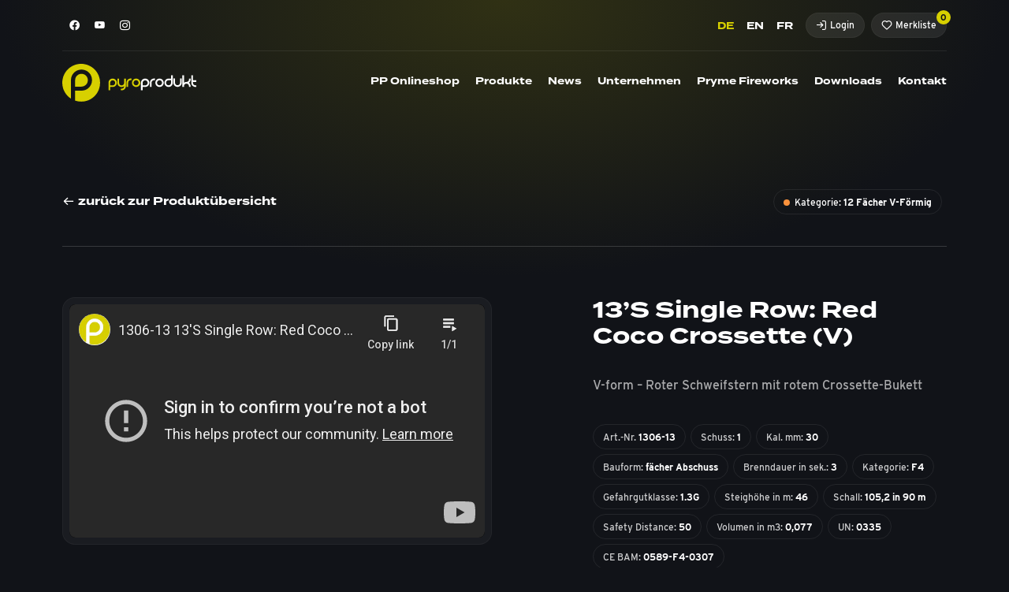

--- FILE ---
content_type: text/html; charset=UTF-8
request_url: https://www.pyroprodukt.de/products/13s-single-row-red-coco-crossette-v/
body_size: 18427
content:
<!doctype html>
<!--[if lt IE 7]>      <html lang="de-DE" class="no-js lt-ie10 lt-ie9 lt-ie8 lt-ie7"> <![endif]-->
<!--[if IE 7]>         <html lang="de-DE" class="no-js lt-ie10 lt-ie9 lt-ie8"> <![endif]-->
<!--[if IE 8]>         <html lang="de-DE" class="no-js lt-ie10 lt-ie9"> <![endif]-->
<!--[if IE 9 ]>   	   <html class="ie lt-ie10 no-js" lang="de-DE"> <![endif]-->
<!--[if gt IE 9]><!--><html lang="de-DE" class="no-js"><!--<![endif]-->
	<head>
		<meta charset="UTF-8">
		

		<link href="//ajax.googleapis.com/" rel="dns-prefetch">
		<link href="//cdnjs.cloudflare.com/" rel="dns-prefetch">

		<!--[if IE]>
			<meta http-equiv="X-UA-Compatible" content="IE=edge,chrome=1">
		<![endif]-->

        <meta name="viewport" content="width=device-width,initial-scale=1.0,maximum-scale=1.0,user-scalable=0">

		<link href="https://www.pyroprodukt.de/wp-content/themes/pyroprodukt/assets/img/favicon.png" rel="shortcut icon" type="image/png">
		<link href="https://www.pyroprodukt.de/wp-content/themes/pyroprodukt/img/icons/touch.png" rel="apple-touch-icon-precomposed">

		<meta name='robots' content='index, follow, max-image-preview:large, max-snippet:-1, max-video-preview:-1' />
<link rel="alternate" hreflang="de" href="https://www.pyroprodukt.de/products/13s-single-row-red-coco-crossette-v/" />
<link rel="alternate" hreflang="en" href="https://www.pyroprodukt.de/en/products/13s-single-row-red-coco-crossette-v/" />
<link rel="alternate" hreflang="fr" href="https://www.pyroprodukt.de/fr/products/13s-single-row-red-coco-crossette-v/" />
<link rel="alternate" hreflang="x-default" href="https://www.pyroprodukt.de/products/13s-single-row-red-coco-crossette-v/" />

	<!-- This site is optimized with the Yoast SEO plugin v21.8 - https://yoast.com/wordpress/plugins/seo/ -->
	<title>13&#039;S Single Row: Red Coco Crossette (V) - Pyroprodukt</title>
<link data-rocket-prefetch href="https://www.youtube-nocookie.com" rel="dns-prefetch">
	<link rel="canonical" href="https://www.pyroprodukt.de/fr/products/13s-single-row-red-coco-crossette-v/" />
	<meta property="og:locale" content="de_DE" />
	<meta property="og:type" content="article" />
	<meta property="og:title" content="13&#039;S Single Row: Red Coco Crossette (V) - Pyroprodukt" />
	<meta property="og:description" content="V-form &#8211; Roter Schweifstern mit rotem Crossette-Bukett" />
	<meta property="og:url" content="https://www.pyroprodukt.de/fr/products/13s-single-row-red-coco-crossette-v/" />
	<meta property="og:site_name" content="Pyroprodukt" />
	<meta property="article:modified_time" content="2026-01-29T21:02:22+00:00" />
	<meta property="og:image" content="https://www.pyroprodukt.de/wp-content/uploads/2023/02/maxresdefault-58.jpg" />
	<meta property="og:image:width" content="1280" />
	<meta property="og:image:height" content="720" />
	<meta property="og:image:type" content="image/jpeg" />
	<meta name="twitter:card" content="summary_large_image" />
	<script type="application/ld+json" class="yoast-schema-graph">{"@context":"https://schema.org","@graph":[{"@type":"WebPage","@id":"https://www.pyroprodukt.de/fr/products/13s-single-row-red-coco-crossette-v/","url":"https://www.pyroprodukt.de/fr/products/13s-single-row-red-coco-crossette-v/","name":"13'S Single Row: Red Coco Crossette (V) - Pyroprodukt","isPartOf":{"@id":"https://www.pyroprodukt.de/#website"},"primaryImageOfPage":{"@id":"https://www.pyroprodukt.de/fr/products/13s-single-row-red-coco-crossette-v/#primaryimage"},"image":{"@id":"https://www.pyroprodukt.de/fr/products/13s-single-row-red-coco-crossette-v/#primaryimage"},"thumbnailUrl":"https://www.pyroprodukt.de/wp-content/uploads/2023/02/maxresdefault-58.jpg","datePublished":"2023-02-06T06:22:29+00:00","dateModified":"2026-01-29T21:02:22+00:00","breadcrumb":{"@id":"https://www.pyroprodukt.de/fr/products/13s-single-row-red-coco-crossette-v/#breadcrumb"},"inLanguage":"de","potentialAction":[{"@type":"ReadAction","target":["https://www.pyroprodukt.de/fr/products/13s-single-row-red-coco-crossette-v/"]}]},{"@type":"ImageObject","inLanguage":"de","@id":"https://www.pyroprodukt.de/fr/products/13s-single-row-red-coco-crossette-v/#primaryimage","url":"https://www.pyroprodukt.de/wp-content/uploads/2023/02/maxresdefault-58.jpg","contentUrl":"https://www.pyroprodukt.de/wp-content/uploads/2023/02/maxresdefault-58.jpg","width":1280,"height":720},{"@type":"BreadcrumbList","@id":"https://www.pyroprodukt.de/fr/products/13s-single-row-red-coco-crossette-v/#breadcrumb","itemListElement":[{"@type":"ListItem","position":1,"name":"Products","item":"https://www.pyroprodukt.de/products/"},{"@type":"ListItem","position":2,"name":"13&#8217;S Single Row: Red Coco Crossette (V)"}]},{"@type":"WebSite","@id":"https://www.pyroprodukt.de/#website","url":"https://www.pyroprodukt.de/","name":"Pyroprodukt","description":"Tradition &amp; Innovation","potentialAction":[{"@type":"SearchAction","target":{"@type":"EntryPoint","urlTemplate":"https://www.pyroprodukt.de/?s={search_term_string}"},"query-input":"required name=search_term_string"}],"inLanguage":"de"}]}</script>
	<!-- / Yoast SEO plugin. -->



<link data-minify="1" rel='stylesheet' id='ownstyles-css' href='https://www.pyroprodukt.de/wp-content/cache/min/1/wp-content/themes/pyroprodukt/assets/dist/css/style.css?ver=1756290196' media='all' />
<link rel='stylesheet' id='wp-block-library-css' href='https://www.pyroprodukt.de/wp-includes/css/dist/block-library/style.min.css?ver=6.2.8' media='all' />
<style id='wppb-edit-profile-style-inline-css' type='text/css'>


</style>
<style id='wppb-login-style-inline-css' type='text/css'>


</style>
<style id='wppb-recover-password-style-inline-css' type='text/css'>


</style>
<style id='wppb-register-style-inline-css' type='text/css'>


</style>
<link rel='stylesheet' id='classic-theme-styles-css' href='https://www.pyroprodukt.de/wp-includes/css/classic-themes.min.css?ver=6.2.8' media='all' />
<style id='global-styles-inline-css' type='text/css'>
body{--wp--preset--color--black: #000000;--wp--preset--color--cyan-bluish-gray: #abb8c3;--wp--preset--color--white: #ffffff;--wp--preset--color--pale-pink: #f78da7;--wp--preset--color--vivid-red: #cf2e2e;--wp--preset--color--luminous-vivid-orange: #ff6900;--wp--preset--color--luminous-vivid-amber: #fcb900;--wp--preset--color--light-green-cyan: #7bdcb5;--wp--preset--color--vivid-green-cyan: #00d084;--wp--preset--color--pale-cyan-blue: #8ed1fc;--wp--preset--color--vivid-cyan-blue: #0693e3;--wp--preset--color--vivid-purple: #9b51e0;--wp--preset--gradient--vivid-cyan-blue-to-vivid-purple: linear-gradient(135deg,rgba(6,147,227,1) 0%,rgb(155,81,224) 100%);--wp--preset--gradient--light-green-cyan-to-vivid-green-cyan: linear-gradient(135deg,rgb(122,220,180) 0%,rgb(0,208,130) 100%);--wp--preset--gradient--luminous-vivid-amber-to-luminous-vivid-orange: linear-gradient(135deg,rgba(252,185,0,1) 0%,rgba(255,105,0,1) 100%);--wp--preset--gradient--luminous-vivid-orange-to-vivid-red: linear-gradient(135deg,rgba(255,105,0,1) 0%,rgb(207,46,46) 100%);--wp--preset--gradient--very-light-gray-to-cyan-bluish-gray: linear-gradient(135deg,rgb(238,238,238) 0%,rgb(169,184,195) 100%);--wp--preset--gradient--cool-to-warm-spectrum: linear-gradient(135deg,rgb(74,234,220) 0%,rgb(151,120,209) 20%,rgb(207,42,186) 40%,rgb(238,44,130) 60%,rgb(251,105,98) 80%,rgb(254,248,76) 100%);--wp--preset--gradient--blush-light-purple: linear-gradient(135deg,rgb(255,206,236) 0%,rgb(152,150,240) 100%);--wp--preset--gradient--blush-bordeaux: linear-gradient(135deg,rgb(254,205,165) 0%,rgb(254,45,45) 50%,rgb(107,0,62) 100%);--wp--preset--gradient--luminous-dusk: linear-gradient(135deg,rgb(255,203,112) 0%,rgb(199,81,192) 50%,rgb(65,88,208) 100%);--wp--preset--gradient--pale-ocean: linear-gradient(135deg,rgb(255,245,203) 0%,rgb(182,227,212) 50%,rgb(51,167,181) 100%);--wp--preset--gradient--electric-grass: linear-gradient(135deg,rgb(202,248,128) 0%,rgb(113,206,126) 100%);--wp--preset--gradient--midnight: linear-gradient(135deg,rgb(2,3,129) 0%,rgb(40,116,252) 100%);--wp--preset--duotone--dark-grayscale: url('#wp-duotone-dark-grayscale');--wp--preset--duotone--grayscale: url('#wp-duotone-grayscale');--wp--preset--duotone--purple-yellow: url('#wp-duotone-purple-yellow');--wp--preset--duotone--blue-red: url('#wp-duotone-blue-red');--wp--preset--duotone--midnight: url('#wp-duotone-midnight');--wp--preset--duotone--magenta-yellow: url('#wp-duotone-magenta-yellow');--wp--preset--duotone--purple-green: url('#wp-duotone-purple-green');--wp--preset--duotone--blue-orange: url('#wp-duotone-blue-orange');--wp--preset--font-size--small: 13px;--wp--preset--font-size--medium: 20px;--wp--preset--font-size--large: 36px;--wp--preset--font-size--x-large: 42px;--wp--preset--spacing--20: 0.44rem;--wp--preset--spacing--30: 0.67rem;--wp--preset--spacing--40: 1rem;--wp--preset--spacing--50: 1.5rem;--wp--preset--spacing--60: 2.25rem;--wp--preset--spacing--70: 3.38rem;--wp--preset--spacing--80: 5.06rem;--wp--preset--shadow--natural: 6px 6px 9px rgba(0, 0, 0, 0.2);--wp--preset--shadow--deep: 12px 12px 50px rgba(0, 0, 0, 0.4);--wp--preset--shadow--sharp: 6px 6px 0px rgba(0, 0, 0, 0.2);--wp--preset--shadow--outlined: 6px 6px 0px -3px rgba(255, 255, 255, 1), 6px 6px rgba(0, 0, 0, 1);--wp--preset--shadow--crisp: 6px 6px 0px rgba(0, 0, 0, 1);}:where(.is-layout-flex){gap: 0.5em;}body .is-layout-flow > .alignleft{float: left;margin-inline-start: 0;margin-inline-end: 2em;}body .is-layout-flow > .alignright{float: right;margin-inline-start: 2em;margin-inline-end: 0;}body .is-layout-flow > .aligncenter{margin-left: auto !important;margin-right: auto !important;}body .is-layout-constrained > .alignleft{float: left;margin-inline-start: 0;margin-inline-end: 2em;}body .is-layout-constrained > .alignright{float: right;margin-inline-start: 2em;margin-inline-end: 0;}body .is-layout-constrained > .aligncenter{margin-left: auto !important;margin-right: auto !important;}body .is-layout-constrained > :where(:not(.alignleft):not(.alignright):not(.alignfull)){max-width: var(--wp--style--global--content-size);margin-left: auto !important;margin-right: auto !important;}body .is-layout-constrained > .alignwide{max-width: var(--wp--style--global--wide-size);}body .is-layout-flex{display: flex;}body .is-layout-flex{flex-wrap: wrap;align-items: center;}body .is-layout-flex > *{margin: 0;}:where(.wp-block-columns.is-layout-flex){gap: 2em;}.has-black-color{color: var(--wp--preset--color--black) !important;}.has-cyan-bluish-gray-color{color: var(--wp--preset--color--cyan-bluish-gray) !important;}.has-white-color{color: var(--wp--preset--color--white) !important;}.has-pale-pink-color{color: var(--wp--preset--color--pale-pink) !important;}.has-vivid-red-color{color: var(--wp--preset--color--vivid-red) !important;}.has-luminous-vivid-orange-color{color: var(--wp--preset--color--luminous-vivid-orange) !important;}.has-luminous-vivid-amber-color{color: var(--wp--preset--color--luminous-vivid-amber) !important;}.has-light-green-cyan-color{color: var(--wp--preset--color--light-green-cyan) !important;}.has-vivid-green-cyan-color{color: var(--wp--preset--color--vivid-green-cyan) !important;}.has-pale-cyan-blue-color{color: var(--wp--preset--color--pale-cyan-blue) !important;}.has-vivid-cyan-blue-color{color: var(--wp--preset--color--vivid-cyan-blue) !important;}.has-vivid-purple-color{color: var(--wp--preset--color--vivid-purple) !important;}.has-black-background-color{background-color: var(--wp--preset--color--black) !important;}.has-cyan-bluish-gray-background-color{background-color: var(--wp--preset--color--cyan-bluish-gray) !important;}.has-white-background-color{background-color: var(--wp--preset--color--white) !important;}.has-pale-pink-background-color{background-color: var(--wp--preset--color--pale-pink) !important;}.has-vivid-red-background-color{background-color: var(--wp--preset--color--vivid-red) !important;}.has-luminous-vivid-orange-background-color{background-color: var(--wp--preset--color--luminous-vivid-orange) !important;}.has-luminous-vivid-amber-background-color{background-color: var(--wp--preset--color--luminous-vivid-amber) !important;}.has-light-green-cyan-background-color{background-color: var(--wp--preset--color--light-green-cyan) !important;}.has-vivid-green-cyan-background-color{background-color: var(--wp--preset--color--vivid-green-cyan) !important;}.has-pale-cyan-blue-background-color{background-color: var(--wp--preset--color--pale-cyan-blue) !important;}.has-vivid-cyan-blue-background-color{background-color: var(--wp--preset--color--vivid-cyan-blue) !important;}.has-vivid-purple-background-color{background-color: var(--wp--preset--color--vivid-purple) !important;}.has-black-border-color{border-color: var(--wp--preset--color--black) !important;}.has-cyan-bluish-gray-border-color{border-color: var(--wp--preset--color--cyan-bluish-gray) !important;}.has-white-border-color{border-color: var(--wp--preset--color--white) !important;}.has-pale-pink-border-color{border-color: var(--wp--preset--color--pale-pink) !important;}.has-vivid-red-border-color{border-color: var(--wp--preset--color--vivid-red) !important;}.has-luminous-vivid-orange-border-color{border-color: var(--wp--preset--color--luminous-vivid-orange) !important;}.has-luminous-vivid-amber-border-color{border-color: var(--wp--preset--color--luminous-vivid-amber) !important;}.has-light-green-cyan-border-color{border-color: var(--wp--preset--color--light-green-cyan) !important;}.has-vivid-green-cyan-border-color{border-color: var(--wp--preset--color--vivid-green-cyan) !important;}.has-pale-cyan-blue-border-color{border-color: var(--wp--preset--color--pale-cyan-blue) !important;}.has-vivid-cyan-blue-border-color{border-color: var(--wp--preset--color--vivid-cyan-blue) !important;}.has-vivid-purple-border-color{border-color: var(--wp--preset--color--vivid-purple) !important;}.has-vivid-cyan-blue-to-vivid-purple-gradient-background{background: var(--wp--preset--gradient--vivid-cyan-blue-to-vivid-purple) !important;}.has-light-green-cyan-to-vivid-green-cyan-gradient-background{background: var(--wp--preset--gradient--light-green-cyan-to-vivid-green-cyan) !important;}.has-luminous-vivid-amber-to-luminous-vivid-orange-gradient-background{background: var(--wp--preset--gradient--luminous-vivid-amber-to-luminous-vivid-orange) !important;}.has-luminous-vivid-orange-to-vivid-red-gradient-background{background: var(--wp--preset--gradient--luminous-vivid-orange-to-vivid-red) !important;}.has-very-light-gray-to-cyan-bluish-gray-gradient-background{background: var(--wp--preset--gradient--very-light-gray-to-cyan-bluish-gray) !important;}.has-cool-to-warm-spectrum-gradient-background{background: var(--wp--preset--gradient--cool-to-warm-spectrum) !important;}.has-blush-light-purple-gradient-background{background: var(--wp--preset--gradient--blush-light-purple) !important;}.has-blush-bordeaux-gradient-background{background: var(--wp--preset--gradient--blush-bordeaux) !important;}.has-luminous-dusk-gradient-background{background: var(--wp--preset--gradient--luminous-dusk) !important;}.has-pale-ocean-gradient-background{background: var(--wp--preset--gradient--pale-ocean) !important;}.has-electric-grass-gradient-background{background: var(--wp--preset--gradient--electric-grass) !important;}.has-midnight-gradient-background{background: var(--wp--preset--gradient--midnight) !important;}.has-small-font-size{font-size: var(--wp--preset--font-size--small) !important;}.has-medium-font-size{font-size: var(--wp--preset--font-size--medium) !important;}.has-large-font-size{font-size: var(--wp--preset--font-size--large) !important;}.has-x-large-font-size{font-size: var(--wp--preset--font-size--x-large) !important;}
.wp-block-navigation a:where(:not(.wp-element-button)){color: inherit;}
:where(.wp-block-columns.is-layout-flex){gap: 2em;}
.wp-block-pullquote{font-size: 1.5em;line-height: 1.6;}
</style>
<link data-minify="1" rel='stylesheet' id='wpml-blocks-css' href='https://www.pyroprodukt.de/wp-content/cache/min/1/wp-content/plugins/sitepress-multilingual-cms/dist/css/blocks/styles.css?ver=1756290195' media='all' />
<link data-minify="1" rel='stylesheet' id='borlabs-cookie-css' href='https://www.pyroprodukt.de/wp-content/cache/min/1/wp-content/cache/borlabs-cookie/borlabs-cookie_1_de.css?ver=1756290195' media='all' />
<link rel="alternate" type="application/json+oembed" href="https://www.pyroprodukt.de/wp-json/oembed/1.0/embed?url=https%3A%2F%2Fwww.pyroprodukt.de%2Fproducts%2F13s-single-row-red-coco-crossette-v%2F" />
<link rel="alternate" type="text/xml+oembed" href="https://www.pyroprodukt.de/wp-json/oembed/1.0/embed?url=https%3A%2F%2Fwww.pyroprodukt.de%2Fproducts%2F13s-single-row-red-coco-crossette-v%2F&#038;format=xml" />
<meta name="generator" content="WPML ver:4.6.4 stt:1,4,3;" />

		<!--[if lt IE 9]>
			<script src="https://www.pyroprodukt.de/wp-content/themes/pyroprodukt/assets/js/vendor/html5shiv.js"></script>
			<script src="https://www.pyroprodukt.de/wp-content/themes/pyroprodukt/assets/js/vendor/respond.js"></script>
		<![endif]-->
	<meta name="generator" content="WP Rocket 3.20.3" data-wpr-features="wpr_preconnect_external_domains wpr_minify_css wpr_preload_links wpr_desktop" /></head>

	

    


	<body class="products-template-default single single-products postid-2704652 b2c">

	
	<div  class="wrapper">		

		<header  class="header ">

			<div  class="container">
				<div class="row">
					<div class="col-xs-12">

						<div class="headerTop">
    <div class="row">        

        <div class="d-none d-lg-block col-lg-3">
            <div class="socialWrap "><a class="social" target="_blank" href="http://www.facebook.com/pages/PyroProdukt/136358333155156"><span class="icon-Facebook"></span></a><a class="social" target="_blank" href="http://www.youtube.com/user/pyroproduktgmbh"><span class="icon-Youtube"></span></a><a class="social" target="_blank" href="https://www.instagram.com/pyroprodukt/"><span class="icon-Instagram"></span></a></div>        </div>

        <div class="col-lg-6 offset-lg-3 d-flex justify-content-between justify-content-lg-end headerTopWrap">
            <div class="d-lg-none mx-0">
                <div class="logo">
                    <a href="https://www.pyroprodukt.de">
                        <svg version="1.1" class="logoImg" xmlns="http://www.w3.org/2000/svg" xmlns:xlink="http://www.w3.org/1999/xlink" x="0px" y="0px"
     viewBox="0 0 166.7 47" style="enable-background:new 0 0 166.7 47;" xml:space="preserve">
<g>
    <path class="accent" d="M62.7,26.7c0.4,0,0.8-0.1,1.2-0.2c0.4-0.2,0.7-0.4,1-0.7c0.3-0.3,0.5-0.6,0.7-1c0.2-0.4,0.2-0.8,0.2-1.2
        c0-0.4-0.1-0.8-0.2-1.2c-0.2-0.4-0.4-0.7-0.7-1c-0.3-0.3-0.6-0.5-1-0.7c-0.4-0.2-0.8-0.2-1.2-0.2c-0.4,0-0.8,0.1-1.2,0.2
        c-0.4,0.2-0.7,0.4-1,0.7s-0.5,0.6-0.7,1c-0.2,0.4-0.2,0.8-0.2,1.2v3.2 M62.7,18.3c0.7,0,1.4,0.1,2,0.4c0.6,0.3,1.2,0.6,1.7,1.1
        c0.5,0.5,0.9,1,1.1,1.7c0.3,0.6,0.4,1.3,0.4,2c0,0.7-0.1,1.4-0.4,2c-0.3,0.6-0.6,1.2-1.1,1.7c-0.5,0.5-1,0.9-1.7,1.1
        c-0.6,0.3-1.3,0.4-2,0.4h-3.1v4.2h-2.1v-9.4c0-0.7,0.1-1.4,0.4-2c0.3-0.6,0.6-1.2,1.1-1.7s1-0.8,1.7-1.1
        C61.3,18.4,62,18.3,62.7,18.3"/>
    <path class="accent" d="M79.1,18.3v9.4c0,0.7-0.1,1.4-0.4,2c-0.3,0.6-0.6,1.2-1.1,1.7s-1,0.9-1.7,1.1c-0.6,0.3-1.3,0.4-2,0.4h-1v-2.1
        h1c0.4,0,0.8-0.1,1.2-0.2c0.4-0.2,0.7-0.4,1-0.7c0.3-0.3,0.5-0.6,0.7-1c0.2-0.4,0.2-0.8,0.2-1.2v0c-0.4,0.3-0.9,0.6-1.5,0.8
        c-0.5,0.2-1.1,0.3-1.7,0.3c-0.7,0-1.4-0.1-2-0.4c-0.6-0.3-1.2-0.6-1.7-1.1c-0.5-0.5-0.9-1-1.1-1.7c-0.3-0.6-0.4-1.3-0.4-2v-5.2h2.1
        v5.2c0,0.4,0.1,0.8,0.2,1.2c0.2,0.4,0.4,0.7,0.7,1c0.3,0.3,0.6,0.5,1,0.7c0.4,0.2,0.8,0.2,1.2,0.2c0.4,0,0.8-0.1,1.2-0.2
        c0.4-0.2,0.7-0.4,1-0.7c0.3-0.3,0.5-0.6,0.7-1c0.2-0.4,0.2-0.8,0.2-1.2v-5.2"/>
    <path class="accent" d="M86.1,18.2v2.1h-1c-0.4,0-0.8,0.1-1.2,0.2c-0.4,0.2-0.7,0.4-1,0.7c-0.3,0.3-0.5,0.6-0.7,1
        c-0.2,0.4-0.2,0.8-0.2,1.2v5.2h-2.1v-5.2c0-0.7,0.1-1.4,0.4-2c0.3-0.6,0.6-1.2,1.1-1.7c0.5-0.5,1-0.8,1.7-1.1
        c0.6-0.3,1.3-0.4,2-0.4"/>
    <path class="accent" d="M88.7,23.5c0,0.4,0.1,0.8,0.2,1.2s0.4,0.7,0.7,1c0.3,0.3,0.6,0.5,1,0.7c0.4,0.2,0.8,0.2,1.2,0.2
        c0.4,0,0.8-0.1,1.2-0.2c0.4-0.2,0.7-0.4,1-0.7c0.3-0.3,0.5-0.6,0.7-1s0.2-0.8,0.2-1.2c0-0.4-0.1-0.8-0.2-1.2
        c-0.2-0.4-0.4-0.7-0.7-1c-0.3-0.3-0.6-0.5-1-0.7c-0.4-0.2-0.8-0.2-1.2-0.2c-0.4,0-0.8,0.1-1.2,0.2c-0.4,0.2-0.7,0.4-1,0.7
        c-0.3,0.3-0.5,0.6-0.7,1C88.8,22.7,88.7,23.1,88.7,23.5 M86.7,23.5c0-0.7,0.1-1.4,0.4-2c0.3-0.6,0.6-1.2,1.1-1.7
        c0.5-0.5,1-0.8,1.7-1.1c0.6-0.3,1.3-0.4,2-0.4c0.7,0,1.4,0.1,2,0.4c0.6,0.3,1.2,0.6,1.7,1.1c0.5,0.5,0.9,1,1.1,1.7
        c0.3,0.6,0.4,1.3,0.4,2c0,0.7-0.1,1.4-0.4,2c-0.3,0.6-0.6,1.2-1.1,1.7c-0.5,0.5-1,0.9-1.7,1.1c-0.6,0.3-1.3,0.4-2,0.4
        c-0.7,0-1.4-0.1-2-0.4c-0.6-0.3-1.2-0.6-1.7-1.1c-0.5-0.5-0.8-1-1.1-1.7C86.8,24.9,86.7,24.2,86.7,23.5"/>
    <path class="st1" d="M103.1,26.7c0.4,0,0.8-0.1,1.2-0.2c0.4-0.2,0.7-0.4,1-0.7c0.3-0.3,0.5-0.6,0.7-1c0.2-0.4,0.2-0.8,0.2-1.2
        c0-0.4-0.1-0.8-0.2-1.2c-0.2-0.4-0.4-0.7-0.7-1c-0.3-0.3-0.6-0.5-1-0.7c-0.4-0.2-0.8-0.2-1.2-0.2c-0.4,0-0.8,0.1-1.2,0.2
        c-0.4,0.2-0.7,0.4-1,0.7s-0.5,0.6-0.7,1c-0.2,0.4-0.2,0.8-0.2,1.2v3.2 M103.1,18.3c0.7,0,1.4,0.1,2,0.4c0.6,0.3,1.2,0.6,1.7,1.1
        c0.5,0.5,0.9,1,1.1,1.7c0.3,0.6,0.4,1.3,0.4,2c0,0.7-0.1,1.4-0.4,2c-0.3,0.6-0.6,1.2-1.1,1.7c-0.5,0.5-1,0.9-1.7,1.1
        c-0.6,0.3-1.3,0.4-2,0.4h-3.1v4.2h-2.1v-9.4c0-0.7,0.1-1.4,0.4-2c0.3-0.6,0.6-1.2,1.1-1.7s1-0.8,1.7-1.1
        C101.7,18.4,102.3,18.3,103.1,18.3"/>
    <path class="st1" d="M115.2,18.2v2.1h-1c-0.4,0-0.8,0.1-1.2,0.2c-0.4,0.2-0.7,0.4-1,0.7c-0.3,0.3-0.5,0.6-0.7,1
        c-0.2,0.4-0.2,0.8-0.2,1.2v5.2H109v-5.2c0-0.7,0.1-1.4,0.4-2c0.3-0.6,0.6-1.2,1.1-1.7c0.5-0.5,1-0.8,1.7-1.1c0.6-0.3,1.3-0.4,2-0.4
        "/>
    <path class="st1" d="M117.9,23.5c0,0.4,0.1,0.8,0.2,1.2s0.4,0.7,0.7,1c0.3,0.3,0.6,0.5,1,0.7c0.4,0.2,0.8,0.2,1.2,0.2
        c0.4,0,0.8-0.1,1.2-0.2c0.4-0.2,0.7-0.4,1-0.7c0.3-0.3,0.5-0.6,0.7-1s0.2-0.8,0.2-1.2c0-0.4-0.1-0.8-0.2-1.2
        c-0.2-0.4-0.4-0.7-0.7-1c-0.3-0.3-0.6-0.5-1-0.7c-0.4-0.2-0.8-0.2-1.2-0.2c-0.4,0-0.8,0.1-1.2,0.2c-0.4,0.2-0.7,0.4-1,0.7
        c-0.3,0.3-0.5,0.6-0.7,1C118,22.7,117.9,23.1,117.9,23.5 M115.8,23.5c0-0.7,0.1-1.4,0.4-2c0.3-0.6,0.6-1.2,1.1-1.7
        c0.5-0.5,1-0.8,1.7-1.1c0.6-0.3,1.3-0.4,2-0.4c0.7,0,1.4,0.1,2,0.4c0.6,0.3,1.2,0.6,1.7,1.1c0.5,0.5,0.9,1,1.1,1.7
        c0.3,0.6,0.4,1.3,0.4,2c0,0.7-0.1,1.4-0.4,2c-0.3,0.6-0.6,1.2-1.1,1.7c-0.5,0.5-1,0.9-1.7,1.1c-0.6,0.3-1.3,0.4-2,0.4
        c-0.7,0-1.4-0.1-2-0.4c-0.6-0.3-1.2-0.6-1.7-1.1c-0.5-0.5-0.8-1-1.1-1.7S115.8,24.2,115.8,23.5"/>
    <path class="st1" d="M132.2,26.6c0.4,0,0.8-0.1,1.2-0.2c0.4-0.2,0.7-0.4,1-0.7c0.3-0.3,0.5-0.6,0.7-1c0.2-0.4,0.2-0.8,0.2-1.2v-3.1
        h-3.1c-0.4,0-0.8,0.1-1.2,0.2c-0.4,0.2-0.7,0.4-1,0.7c-0.3,0.3-0.5,0.6-0.7,1s-0.2,0.8-0.2,1.2c0,0.4,0.1,0.8,0.2,1.2
        c0.2,0.4,0.4,0.7,0.7,1c0.3,0.3,0.6,0.5,1,0.7C131.4,26.5,131.8,26.6,132.2,26.6 M137.5,14.1v9.4c0,0.7-0.1,1.4-0.4,2
        c-0.3,0.6-0.6,1.2-1.1,1.7s-1,0.9-1.7,1.1c-0.6,0.3-1.3,0.4-2,0.4c-0.7,0-1.4-0.1-2-0.4c-0.6-0.3-1.2-0.6-1.7-1.1
        c-0.5-0.5-0.9-1-1.1-1.7c-0.3-0.6-0.4-1.3-0.4-2c0-0.7,0.1-1.4,0.4-2c0.3-0.6,0.6-1.2,1.1-1.7c0.5-0.5,1-0.8,1.7-1.1
        c0.6-0.3,1.3-0.4,2-0.4h3.1v-4.2H137.5z"/>
    <path class="st1" d="M148.6,18.2v5.2c0,0.7-0.1,1.4-0.4,2c-0.3,0.6-0.6,1.2-1.1,1.7c-0.5,0.5-1,0.9-1.7,1.1c-0.6,0.3-1.3,0.4-2,0.4
        c-0.7,0-1.4-0.1-2-0.4c-0.6-0.3-1.2-0.6-1.7-1.1c-0.5-0.5-0.8-1-1.1-1.7c-0.3-0.6-0.4-1.3-0.4-2v-5.2h2.1v5.2
        c0,0.4,0.1,0.8,0.2,1.2c0.2,0.4,0.4,0.7,0.7,1c0.3,0.3,0.6,0.5,1,0.7c0.4,0.2,0.8,0.2,1.2,0.2c0.4,0,0.8-0.1,1.2-0.2
        c0.4-0.2,0.7-0.4,1-0.7c0.3-0.3,0.5-0.6,0.7-1c0.2-0.4,0.2-0.8,0.2-1.2v-5.2"/>
    <path class="st1" d="M159.7,19.3c0,0.9-0.2,1.7-0.6,2.4s-0.9,1.3-1.5,1.8c0.7,0.5,1.2,1.1,1.5,1.8s0.6,1.5,0.6,2.4v1h-2.1v-1
        c0-0.4-0.1-0.8-0.2-1.2c-0.2-0.4-0.4-0.7-0.7-1c-0.3-0.3-0.6-0.5-1-0.7c-0.4-0.2-0.8-0.2-1.2-0.2c-0.4,0-0.8,0.1-1.2,0.2
        c-0.4,0.2-0.7,0.4-1,0.7c-0.3,0.3-0.5,0.6-0.7,1c-0.2,0.4-0.2,0.8-0.2,1.2v1h-2.1V14.1h2.1v9.4c0.4-0.3,0.9-0.6,1.5-0.8
        c0.5-0.2,1.1-0.3,1.7-0.3c0.4,0,0.8-0.1,1.2-0.2c0.4-0.2,0.7-0.4,1-0.7c0.3-0.3,0.5-0.6,0.7-1c0.2-0.4,0.2-0.8,0.2-1.2v-1h2.1"/>
    <path class="st1" d="M166.7,26.6v2.1h-1c-0.7,0-1.4-0.1-2-0.4c-0.6-0.3-1.2-0.6-1.7-1.1c-0.5-0.5-0.9-1-1.1-1.7
        c-0.3-0.6-0.4-1.3-0.4-2v-9.4h2.1v6.3h4.2v2.1h-4.2v1c0,0.4,0.1,0.8,0.2,1.2c0.2,0.4,0.4,0.7,0.7,1c0.3,0.3,0.6,0.5,1,0.7
        c0.4,0.2,0.8,0.2,1.2,0.2"/>
</g>
<g>
    <path class="accent" d="M23.9,28.2c1.1,0,2.1-0.2,3.1-0.6c1-0.4,1.8-1,2.5-1.7c0.7-0.7,1.3-1.6,1.7-2.5c0.4-1,0.6-2,0.6-3.1
        c0-1.1-0.2-2.1-0.6-3.1c-0.4-1-1-1.8-1.7-2.5C28.8,13.9,28,13.4,27,13c-1-0.4-2-0.6-3.1-0.6c-1.1,0-2.1,0.2-3.1,0.6
        c-1,0.4-1.8,1-2.5,1.7c-0.7,0.7-1.3,1.6-1.7,2.5c-0.4,1-0.6,2-0.6,3.1v8H23.9z"/>
    <path class="accent" d="M23.5,0C10.5,0,0,10.5,0,23.5c0,8.3,4.3,15.6,10.8,19.7v-23c0-1.8,0.3-3.5,1-5.1c0.7-1.6,1.6-3,2.8-4.2
        c1.2-1.2,2.6-2.1,4.2-2.8c1.6-0.7,3.3-1,5.1-1c1.8,0,3.5,0.3,5.1,1c1.6,0.7,3,1.6,4.2,2.8c1.2,1.2,2.2,2.6,2.8,4.2
        c0.7,1.6,1,3.3,1,5.1c0,1.8-0.3,3.5-1,5.1c-0.7,1.6-1.6,3-2.8,4.2s-2.6,2.2-4.2,2.8c-1.6,0.7-3.3,1-5.1,1H16v12.4
        c2.4,0.8,4.9,1.2,7.5,1.2C36.5,47,47,36.5,47,23.5C47,10.5,36.5,0,23.5,0z"/>
</g>
</svg>
                    </a>
                </div>
            </div>
            <div class="langPicker">
                
<div class="wpml-ls-statics-shortcode_actions wpml-ls wpml-ls-legacy-list-horizontal">
	<ul><li class="wpml-ls-slot-shortcode_actions wpml-ls-item wpml-ls-item-de wpml-ls-current-language wpml-ls-first-item wpml-ls-item-legacy-list-horizontal">
				<a href="https://www.pyroprodukt.de/products/13s-single-row-red-coco-crossette-v/" class="wpml-ls-link">
                    <span class="wpml-ls-native">DE</span></a>
			</li><li class="wpml-ls-slot-shortcode_actions wpml-ls-item wpml-ls-item-en wpml-ls-item-legacy-list-horizontal">
				<a href="https://www.pyroprodukt.de/en/products/13s-single-row-red-coco-crossette-v/" class="wpml-ls-link">
                    <span class="wpml-ls-native" lang="en">EN</span></a>
			</li><li class="wpml-ls-slot-shortcode_actions wpml-ls-item wpml-ls-item-fr wpml-ls-last-item wpml-ls-item-legacy-list-horizontal">
				<a href="https://www.pyroprodukt.de/fr/products/13s-single-row-red-coco-crossette-v/" class="wpml-ls-link">
                    <span class="wpml-ls-native" lang="fr">FR</span></a>
			</li></ul>
</div>
            </div>
            
                            <a class="login btnSmall" href="https://www.pyroprodukt.de/shop/">
                    <span class="icon-log-in"></span>
                    Login                </a>
            
                            <a class="watchListBtn btnSmall" href="https://www.pyroprodukt.de/merkliste/">
                    <span class="icon-heart"></span>										
                    Merkliste                    <span class="count productsNum">0</span>
                </a>
            
                        
                    </div>
    </div>
</div>
					
						<div id="headBar" class="py-1">							

							<div class="logo">
								<a href="https://www.pyroprodukt.de">
									<svg version="1.1" class="logoImg" xmlns="http://www.w3.org/2000/svg" xmlns:xlink="http://www.w3.org/1999/xlink" x="0px" y="0px"
     viewBox="0 0 166.7 47" style="enable-background:new 0 0 166.7 47;" xml:space="preserve">
<g>
    <path class="accent" d="M62.7,26.7c0.4,0,0.8-0.1,1.2-0.2c0.4-0.2,0.7-0.4,1-0.7c0.3-0.3,0.5-0.6,0.7-1c0.2-0.4,0.2-0.8,0.2-1.2
        c0-0.4-0.1-0.8-0.2-1.2c-0.2-0.4-0.4-0.7-0.7-1c-0.3-0.3-0.6-0.5-1-0.7c-0.4-0.2-0.8-0.2-1.2-0.2c-0.4,0-0.8,0.1-1.2,0.2
        c-0.4,0.2-0.7,0.4-1,0.7s-0.5,0.6-0.7,1c-0.2,0.4-0.2,0.8-0.2,1.2v3.2 M62.7,18.3c0.7,0,1.4,0.1,2,0.4c0.6,0.3,1.2,0.6,1.7,1.1
        c0.5,0.5,0.9,1,1.1,1.7c0.3,0.6,0.4,1.3,0.4,2c0,0.7-0.1,1.4-0.4,2c-0.3,0.6-0.6,1.2-1.1,1.7c-0.5,0.5-1,0.9-1.7,1.1
        c-0.6,0.3-1.3,0.4-2,0.4h-3.1v4.2h-2.1v-9.4c0-0.7,0.1-1.4,0.4-2c0.3-0.6,0.6-1.2,1.1-1.7s1-0.8,1.7-1.1
        C61.3,18.4,62,18.3,62.7,18.3"/>
    <path class="accent" d="M79.1,18.3v9.4c0,0.7-0.1,1.4-0.4,2c-0.3,0.6-0.6,1.2-1.1,1.7s-1,0.9-1.7,1.1c-0.6,0.3-1.3,0.4-2,0.4h-1v-2.1
        h1c0.4,0,0.8-0.1,1.2-0.2c0.4-0.2,0.7-0.4,1-0.7c0.3-0.3,0.5-0.6,0.7-1c0.2-0.4,0.2-0.8,0.2-1.2v0c-0.4,0.3-0.9,0.6-1.5,0.8
        c-0.5,0.2-1.1,0.3-1.7,0.3c-0.7,0-1.4-0.1-2-0.4c-0.6-0.3-1.2-0.6-1.7-1.1c-0.5-0.5-0.9-1-1.1-1.7c-0.3-0.6-0.4-1.3-0.4-2v-5.2h2.1
        v5.2c0,0.4,0.1,0.8,0.2,1.2c0.2,0.4,0.4,0.7,0.7,1c0.3,0.3,0.6,0.5,1,0.7c0.4,0.2,0.8,0.2,1.2,0.2c0.4,0,0.8-0.1,1.2-0.2
        c0.4-0.2,0.7-0.4,1-0.7c0.3-0.3,0.5-0.6,0.7-1c0.2-0.4,0.2-0.8,0.2-1.2v-5.2"/>
    <path class="accent" d="M86.1,18.2v2.1h-1c-0.4,0-0.8,0.1-1.2,0.2c-0.4,0.2-0.7,0.4-1,0.7c-0.3,0.3-0.5,0.6-0.7,1
        c-0.2,0.4-0.2,0.8-0.2,1.2v5.2h-2.1v-5.2c0-0.7,0.1-1.4,0.4-2c0.3-0.6,0.6-1.2,1.1-1.7c0.5-0.5,1-0.8,1.7-1.1
        c0.6-0.3,1.3-0.4,2-0.4"/>
    <path class="accent" d="M88.7,23.5c0,0.4,0.1,0.8,0.2,1.2s0.4,0.7,0.7,1c0.3,0.3,0.6,0.5,1,0.7c0.4,0.2,0.8,0.2,1.2,0.2
        c0.4,0,0.8-0.1,1.2-0.2c0.4-0.2,0.7-0.4,1-0.7c0.3-0.3,0.5-0.6,0.7-1s0.2-0.8,0.2-1.2c0-0.4-0.1-0.8-0.2-1.2
        c-0.2-0.4-0.4-0.7-0.7-1c-0.3-0.3-0.6-0.5-1-0.7c-0.4-0.2-0.8-0.2-1.2-0.2c-0.4,0-0.8,0.1-1.2,0.2c-0.4,0.2-0.7,0.4-1,0.7
        c-0.3,0.3-0.5,0.6-0.7,1C88.8,22.7,88.7,23.1,88.7,23.5 M86.7,23.5c0-0.7,0.1-1.4,0.4-2c0.3-0.6,0.6-1.2,1.1-1.7
        c0.5-0.5,1-0.8,1.7-1.1c0.6-0.3,1.3-0.4,2-0.4c0.7,0,1.4,0.1,2,0.4c0.6,0.3,1.2,0.6,1.7,1.1c0.5,0.5,0.9,1,1.1,1.7
        c0.3,0.6,0.4,1.3,0.4,2c0,0.7-0.1,1.4-0.4,2c-0.3,0.6-0.6,1.2-1.1,1.7c-0.5,0.5-1,0.9-1.7,1.1c-0.6,0.3-1.3,0.4-2,0.4
        c-0.7,0-1.4-0.1-2-0.4c-0.6-0.3-1.2-0.6-1.7-1.1c-0.5-0.5-0.8-1-1.1-1.7C86.8,24.9,86.7,24.2,86.7,23.5"/>
    <path class="st1" d="M103.1,26.7c0.4,0,0.8-0.1,1.2-0.2c0.4-0.2,0.7-0.4,1-0.7c0.3-0.3,0.5-0.6,0.7-1c0.2-0.4,0.2-0.8,0.2-1.2
        c0-0.4-0.1-0.8-0.2-1.2c-0.2-0.4-0.4-0.7-0.7-1c-0.3-0.3-0.6-0.5-1-0.7c-0.4-0.2-0.8-0.2-1.2-0.2c-0.4,0-0.8,0.1-1.2,0.2
        c-0.4,0.2-0.7,0.4-1,0.7s-0.5,0.6-0.7,1c-0.2,0.4-0.2,0.8-0.2,1.2v3.2 M103.1,18.3c0.7,0,1.4,0.1,2,0.4c0.6,0.3,1.2,0.6,1.7,1.1
        c0.5,0.5,0.9,1,1.1,1.7c0.3,0.6,0.4,1.3,0.4,2c0,0.7-0.1,1.4-0.4,2c-0.3,0.6-0.6,1.2-1.1,1.7c-0.5,0.5-1,0.9-1.7,1.1
        c-0.6,0.3-1.3,0.4-2,0.4h-3.1v4.2h-2.1v-9.4c0-0.7,0.1-1.4,0.4-2c0.3-0.6,0.6-1.2,1.1-1.7s1-0.8,1.7-1.1
        C101.7,18.4,102.3,18.3,103.1,18.3"/>
    <path class="st1" d="M115.2,18.2v2.1h-1c-0.4,0-0.8,0.1-1.2,0.2c-0.4,0.2-0.7,0.4-1,0.7c-0.3,0.3-0.5,0.6-0.7,1
        c-0.2,0.4-0.2,0.8-0.2,1.2v5.2H109v-5.2c0-0.7,0.1-1.4,0.4-2c0.3-0.6,0.6-1.2,1.1-1.7c0.5-0.5,1-0.8,1.7-1.1c0.6-0.3,1.3-0.4,2-0.4
        "/>
    <path class="st1" d="M117.9,23.5c0,0.4,0.1,0.8,0.2,1.2s0.4,0.7,0.7,1c0.3,0.3,0.6,0.5,1,0.7c0.4,0.2,0.8,0.2,1.2,0.2
        c0.4,0,0.8-0.1,1.2-0.2c0.4-0.2,0.7-0.4,1-0.7c0.3-0.3,0.5-0.6,0.7-1s0.2-0.8,0.2-1.2c0-0.4-0.1-0.8-0.2-1.2
        c-0.2-0.4-0.4-0.7-0.7-1c-0.3-0.3-0.6-0.5-1-0.7c-0.4-0.2-0.8-0.2-1.2-0.2c-0.4,0-0.8,0.1-1.2,0.2c-0.4,0.2-0.7,0.4-1,0.7
        c-0.3,0.3-0.5,0.6-0.7,1C118,22.7,117.9,23.1,117.9,23.5 M115.8,23.5c0-0.7,0.1-1.4,0.4-2c0.3-0.6,0.6-1.2,1.1-1.7
        c0.5-0.5,1-0.8,1.7-1.1c0.6-0.3,1.3-0.4,2-0.4c0.7,0,1.4,0.1,2,0.4c0.6,0.3,1.2,0.6,1.7,1.1c0.5,0.5,0.9,1,1.1,1.7
        c0.3,0.6,0.4,1.3,0.4,2c0,0.7-0.1,1.4-0.4,2c-0.3,0.6-0.6,1.2-1.1,1.7c-0.5,0.5-1,0.9-1.7,1.1c-0.6,0.3-1.3,0.4-2,0.4
        c-0.7,0-1.4-0.1-2-0.4c-0.6-0.3-1.2-0.6-1.7-1.1c-0.5-0.5-0.8-1-1.1-1.7S115.8,24.2,115.8,23.5"/>
    <path class="st1" d="M132.2,26.6c0.4,0,0.8-0.1,1.2-0.2c0.4-0.2,0.7-0.4,1-0.7c0.3-0.3,0.5-0.6,0.7-1c0.2-0.4,0.2-0.8,0.2-1.2v-3.1
        h-3.1c-0.4,0-0.8,0.1-1.2,0.2c-0.4,0.2-0.7,0.4-1,0.7c-0.3,0.3-0.5,0.6-0.7,1s-0.2,0.8-0.2,1.2c0,0.4,0.1,0.8,0.2,1.2
        c0.2,0.4,0.4,0.7,0.7,1c0.3,0.3,0.6,0.5,1,0.7C131.4,26.5,131.8,26.6,132.2,26.6 M137.5,14.1v9.4c0,0.7-0.1,1.4-0.4,2
        c-0.3,0.6-0.6,1.2-1.1,1.7s-1,0.9-1.7,1.1c-0.6,0.3-1.3,0.4-2,0.4c-0.7,0-1.4-0.1-2-0.4c-0.6-0.3-1.2-0.6-1.7-1.1
        c-0.5-0.5-0.9-1-1.1-1.7c-0.3-0.6-0.4-1.3-0.4-2c0-0.7,0.1-1.4,0.4-2c0.3-0.6,0.6-1.2,1.1-1.7c0.5-0.5,1-0.8,1.7-1.1
        c0.6-0.3,1.3-0.4,2-0.4h3.1v-4.2H137.5z"/>
    <path class="st1" d="M148.6,18.2v5.2c0,0.7-0.1,1.4-0.4,2c-0.3,0.6-0.6,1.2-1.1,1.7c-0.5,0.5-1,0.9-1.7,1.1c-0.6,0.3-1.3,0.4-2,0.4
        c-0.7,0-1.4-0.1-2-0.4c-0.6-0.3-1.2-0.6-1.7-1.1c-0.5-0.5-0.8-1-1.1-1.7c-0.3-0.6-0.4-1.3-0.4-2v-5.2h2.1v5.2
        c0,0.4,0.1,0.8,0.2,1.2c0.2,0.4,0.4,0.7,0.7,1c0.3,0.3,0.6,0.5,1,0.7c0.4,0.2,0.8,0.2,1.2,0.2c0.4,0,0.8-0.1,1.2-0.2
        c0.4-0.2,0.7-0.4,1-0.7c0.3-0.3,0.5-0.6,0.7-1c0.2-0.4,0.2-0.8,0.2-1.2v-5.2"/>
    <path class="st1" d="M159.7,19.3c0,0.9-0.2,1.7-0.6,2.4s-0.9,1.3-1.5,1.8c0.7,0.5,1.2,1.1,1.5,1.8s0.6,1.5,0.6,2.4v1h-2.1v-1
        c0-0.4-0.1-0.8-0.2-1.2c-0.2-0.4-0.4-0.7-0.7-1c-0.3-0.3-0.6-0.5-1-0.7c-0.4-0.2-0.8-0.2-1.2-0.2c-0.4,0-0.8,0.1-1.2,0.2
        c-0.4,0.2-0.7,0.4-1,0.7c-0.3,0.3-0.5,0.6-0.7,1c-0.2,0.4-0.2,0.8-0.2,1.2v1h-2.1V14.1h2.1v9.4c0.4-0.3,0.9-0.6,1.5-0.8
        c0.5-0.2,1.1-0.3,1.7-0.3c0.4,0,0.8-0.1,1.2-0.2c0.4-0.2,0.7-0.4,1-0.7c0.3-0.3,0.5-0.6,0.7-1c0.2-0.4,0.2-0.8,0.2-1.2v-1h2.1"/>
    <path class="st1" d="M166.7,26.6v2.1h-1c-0.7,0-1.4-0.1-2-0.4c-0.6-0.3-1.2-0.6-1.7-1.1c-0.5-0.5-0.9-1-1.1-1.7
        c-0.3-0.6-0.4-1.3-0.4-2v-9.4h2.1v6.3h4.2v2.1h-4.2v1c0,0.4,0.1,0.8,0.2,1.2c0.2,0.4,0.4,0.7,0.7,1c0.3,0.3,0.6,0.5,1,0.7
        c0.4,0.2,0.8,0.2,1.2,0.2"/>
</g>
<g>
    <path class="accent" d="M23.9,28.2c1.1,0,2.1-0.2,3.1-0.6c1-0.4,1.8-1,2.5-1.7c0.7-0.7,1.3-1.6,1.7-2.5c0.4-1,0.6-2,0.6-3.1
        c0-1.1-0.2-2.1-0.6-3.1c-0.4-1-1-1.8-1.7-2.5C28.8,13.9,28,13.4,27,13c-1-0.4-2-0.6-3.1-0.6c-1.1,0-2.1,0.2-3.1,0.6
        c-1,0.4-1.8,1-2.5,1.7c-0.7,0.7-1.3,1.6-1.7,2.5c-0.4,1-0.6,2-0.6,3.1v8H23.9z"/>
    <path class="accent" d="M23.5,0C10.5,0,0,10.5,0,23.5c0,8.3,4.3,15.6,10.8,19.7v-23c0-1.8,0.3-3.5,1-5.1c0.7-1.6,1.6-3,2.8-4.2
        c1.2-1.2,2.6-2.1,4.2-2.8c1.6-0.7,3.3-1,5.1-1c1.8,0,3.5,0.3,5.1,1c1.6,0.7,3,1.6,4.2,2.8c1.2,1.2,2.2,2.6,2.8,4.2
        c0.7,1.6,1,3.3,1,5.1c0,1.8-0.3,3.5-1,5.1c-0.7,1.6-1.6,3-2.8,4.2s-2.6,2.2-4.2,2.8c-1.6,0.7-3.3,1-5.1,1H16v12.4
        c2.4,0.8,4.9,1.2,7.5,1.2C36.5,47,47,36.5,47,23.5C47,10.5,36.5,0,23.5,0z"/>
</g>
</svg>
								</a>
							</div>

							<div class="headerRight">								

								<div class="navWrap">
									<nav id="mainnavCon" class="nav">										
										<ul id="header-menu_header"><li id="menu-item-8985" class="menu-item menu-item-type-post_type menu-item-object-page menu-item-8985"><a href="https://www.pyroprodukt.de/shop/">PP Onlineshop</a></li>
<li id="menu-item-2387" class="menu-item menu-item-type-custom menu-item-object-custom menu-item-2387"><a href="https://www.pyroprodukt.de/products">Produkte</a></li>
<li id="menu-item-2705681" class="menu-item menu-item-type-custom menu-item-object-custom menu-item-2705681"><a href="https://www.pyroprodukt.de/news">News</a></li>
<li id="menu-item-2385" class="menu-item menu-item-type-post_type menu-item-object-page menu-item-2385"><a href="https://www.pyroprodukt.de/unternehmen/">Unternehmen</a></li>
<li id="menu-item-2706130" class="menu-item menu-item-type-post_type menu-item-object-page menu-item-2706130"><a href="https://www.pyroprodukt.de/pryme-fireworks/">Pryme Fireworks</a></li>
<li id="menu-item-2517" class="menu-item menu-item-type-post_type menu-item-object-page menu-item-2517"><a href="https://www.pyroprodukt.de/downloads/">Downloads</a></li>
<li id="menu-item-2384" class="menu-item menu-item-type-post_type menu-item-object-page menu-item-2384"><a href="https://www.pyroprodukt.de/kontakt/">Kontakt</a></li>
</ul>									</nav>
								</div>

							</div>

							<span class="clear"></span>
						</div>

					</div>
				</div>
			</div>

		</header>
		
		<div  id="scrollHeader">

			<div  class="bar">

				<div  class="container">
					<div class="row">
						<div class="col-xs-12 d-flex">

							<div class="headerTop">
    <div class="row">        

        <div class="d-none d-lg-block col-lg-3">
            <div class="socialWrap "><a class="social" target="_blank" href="http://www.facebook.com/pages/PyroProdukt/136358333155156"><span class="icon-Facebook"></span></a><a class="social" target="_blank" href="http://www.youtube.com/user/pyroproduktgmbh"><span class="icon-Youtube"></span></a><a class="social" target="_blank" href="https://www.instagram.com/pyroprodukt/"><span class="icon-Instagram"></span></a></div>        </div>

        <div class="col-lg-6 offset-lg-3 d-flex justify-content-between justify-content-lg-end headerTopWrap">
            <div class="d-lg-none mx-0">
                <div class="logo">
                    <a href="https://www.pyroprodukt.de">
                        <svg version="1.1" class="logoImg" xmlns="http://www.w3.org/2000/svg" xmlns:xlink="http://www.w3.org/1999/xlink" x="0px" y="0px"
     viewBox="0 0 166.7 47" style="enable-background:new 0 0 166.7 47;" xml:space="preserve">
<g>
    <path class="accent" d="M62.7,26.7c0.4,0,0.8-0.1,1.2-0.2c0.4-0.2,0.7-0.4,1-0.7c0.3-0.3,0.5-0.6,0.7-1c0.2-0.4,0.2-0.8,0.2-1.2
        c0-0.4-0.1-0.8-0.2-1.2c-0.2-0.4-0.4-0.7-0.7-1c-0.3-0.3-0.6-0.5-1-0.7c-0.4-0.2-0.8-0.2-1.2-0.2c-0.4,0-0.8,0.1-1.2,0.2
        c-0.4,0.2-0.7,0.4-1,0.7s-0.5,0.6-0.7,1c-0.2,0.4-0.2,0.8-0.2,1.2v3.2 M62.7,18.3c0.7,0,1.4,0.1,2,0.4c0.6,0.3,1.2,0.6,1.7,1.1
        c0.5,0.5,0.9,1,1.1,1.7c0.3,0.6,0.4,1.3,0.4,2c0,0.7-0.1,1.4-0.4,2c-0.3,0.6-0.6,1.2-1.1,1.7c-0.5,0.5-1,0.9-1.7,1.1
        c-0.6,0.3-1.3,0.4-2,0.4h-3.1v4.2h-2.1v-9.4c0-0.7,0.1-1.4,0.4-2c0.3-0.6,0.6-1.2,1.1-1.7s1-0.8,1.7-1.1
        C61.3,18.4,62,18.3,62.7,18.3"/>
    <path class="accent" d="M79.1,18.3v9.4c0,0.7-0.1,1.4-0.4,2c-0.3,0.6-0.6,1.2-1.1,1.7s-1,0.9-1.7,1.1c-0.6,0.3-1.3,0.4-2,0.4h-1v-2.1
        h1c0.4,0,0.8-0.1,1.2-0.2c0.4-0.2,0.7-0.4,1-0.7c0.3-0.3,0.5-0.6,0.7-1c0.2-0.4,0.2-0.8,0.2-1.2v0c-0.4,0.3-0.9,0.6-1.5,0.8
        c-0.5,0.2-1.1,0.3-1.7,0.3c-0.7,0-1.4-0.1-2-0.4c-0.6-0.3-1.2-0.6-1.7-1.1c-0.5-0.5-0.9-1-1.1-1.7c-0.3-0.6-0.4-1.3-0.4-2v-5.2h2.1
        v5.2c0,0.4,0.1,0.8,0.2,1.2c0.2,0.4,0.4,0.7,0.7,1c0.3,0.3,0.6,0.5,1,0.7c0.4,0.2,0.8,0.2,1.2,0.2c0.4,0,0.8-0.1,1.2-0.2
        c0.4-0.2,0.7-0.4,1-0.7c0.3-0.3,0.5-0.6,0.7-1c0.2-0.4,0.2-0.8,0.2-1.2v-5.2"/>
    <path class="accent" d="M86.1,18.2v2.1h-1c-0.4,0-0.8,0.1-1.2,0.2c-0.4,0.2-0.7,0.4-1,0.7c-0.3,0.3-0.5,0.6-0.7,1
        c-0.2,0.4-0.2,0.8-0.2,1.2v5.2h-2.1v-5.2c0-0.7,0.1-1.4,0.4-2c0.3-0.6,0.6-1.2,1.1-1.7c0.5-0.5,1-0.8,1.7-1.1
        c0.6-0.3,1.3-0.4,2-0.4"/>
    <path class="accent" d="M88.7,23.5c0,0.4,0.1,0.8,0.2,1.2s0.4,0.7,0.7,1c0.3,0.3,0.6,0.5,1,0.7c0.4,0.2,0.8,0.2,1.2,0.2
        c0.4,0,0.8-0.1,1.2-0.2c0.4-0.2,0.7-0.4,1-0.7c0.3-0.3,0.5-0.6,0.7-1s0.2-0.8,0.2-1.2c0-0.4-0.1-0.8-0.2-1.2
        c-0.2-0.4-0.4-0.7-0.7-1c-0.3-0.3-0.6-0.5-1-0.7c-0.4-0.2-0.8-0.2-1.2-0.2c-0.4,0-0.8,0.1-1.2,0.2c-0.4,0.2-0.7,0.4-1,0.7
        c-0.3,0.3-0.5,0.6-0.7,1C88.8,22.7,88.7,23.1,88.7,23.5 M86.7,23.5c0-0.7,0.1-1.4,0.4-2c0.3-0.6,0.6-1.2,1.1-1.7
        c0.5-0.5,1-0.8,1.7-1.1c0.6-0.3,1.3-0.4,2-0.4c0.7,0,1.4,0.1,2,0.4c0.6,0.3,1.2,0.6,1.7,1.1c0.5,0.5,0.9,1,1.1,1.7
        c0.3,0.6,0.4,1.3,0.4,2c0,0.7-0.1,1.4-0.4,2c-0.3,0.6-0.6,1.2-1.1,1.7c-0.5,0.5-1,0.9-1.7,1.1c-0.6,0.3-1.3,0.4-2,0.4
        c-0.7,0-1.4-0.1-2-0.4c-0.6-0.3-1.2-0.6-1.7-1.1c-0.5-0.5-0.8-1-1.1-1.7C86.8,24.9,86.7,24.2,86.7,23.5"/>
    <path class="st1" d="M103.1,26.7c0.4,0,0.8-0.1,1.2-0.2c0.4-0.2,0.7-0.4,1-0.7c0.3-0.3,0.5-0.6,0.7-1c0.2-0.4,0.2-0.8,0.2-1.2
        c0-0.4-0.1-0.8-0.2-1.2c-0.2-0.4-0.4-0.7-0.7-1c-0.3-0.3-0.6-0.5-1-0.7c-0.4-0.2-0.8-0.2-1.2-0.2c-0.4,0-0.8,0.1-1.2,0.2
        c-0.4,0.2-0.7,0.4-1,0.7s-0.5,0.6-0.7,1c-0.2,0.4-0.2,0.8-0.2,1.2v3.2 M103.1,18.3c0.7,0,1.4,0.1,2,0.4c0.6,0.3,1.2,0.6,1.7,1.1
        c0.5,0.5,0.9,1,1.1,1.7c0.3,0.6,0.4,1.3,0.4,2c0,0.7-0.1,1.4-0.4,2c-0.3,0.6-0.6,1.2-1.1,1.7c-0.5,0.5-1,0.9-1.7,1.1
        c-0.6,0.3-1.3,0.4-2,0.4h-3.1v4.2h-2.1v-9.4c0-0.7,0.1-1.4,0.4-2c0.3-0.6,0.6-1.2,1.1-1.7s1-0.8,1.7-1.1
        C101.7,18.4,102.3,18.3,103.1,18.3"/>
    <path class="st1" d="M115.2,18.2v2.1h-1c-0.4,0-0.8,0.1-1.2,0.2c-0.4,0.2-0.7,0.4-1,0.7c-0.3,0.3-0.5,0.6-0.7,1
        c-0.2,0.4-0.2,0.8-0.2,1.2v5.2H109v-5.2c0-0.7,0.1-1.4,0.4-2c0.3-0.6,0.6-1.2,1.1-1.7c0.5-0.5,1-0.8,1.7-1.1c0.6-0.3,1.3-0.4,2-0.4
        "/>
    <path class="st1" d="M117.9,23.5c0,0.4,0.1,0.8,0.2,1.2s0.4,0.7,0.7,1c0.3,0.3,0.6,0.5,1,0.7c0.4,0.2,0.8,0.2,1.2,0.2
        c0.4,0,0.8-0.1,1.2-0.2c0.4-0.2,0.7-0.4,1-0.7c0.3-0.3,0.5-0.6,0.7-1s0.2-0.8,0.2-1.2c0-0.4-0.1-0.8-0.2-1.2
        c-0.2-0.4-0.4-0.7-0.7-1c-0.3-0.3-0.6-0.5-1-0.7c-0.4-0.2-0.8-0.2-1.2-0.2c-0.4,0-0.8,0.1-1.2,0.2c-0.4,0.2-0.7,0.4-1,0.7
        c-0.3,0.3-0.5,0.6-0.7,1C118,22.7,117.9,23.1,117.9,23.5 M115.8,23.5c0-0.7,0.1-1.4,0.4-2c0.3-0.6,0.6-1.2,1.1-1.7
        c0.5-0.5,1-0.8,1.7-1.1c0.6-0.3,1.3-0.4,2-0.4c0.7,0,1.4,0.1,2,0.4c0.6,0.3,1.2,0.6,1.7,1.1c0.5,0.5,0.9,1,1.1,1.7
        c0.3,0.6,0.4,1.3,0.4,2c0,0.7-0.1,1.4-0.4,2c-0.3,0.6-0.6,1.2-1.1,1.7c-0.5,0.5-1,0.9-1.7,1.1c-0.6,0.3-1.3,0.4-2,0.4
        c-0.7,0-1.4-0.1-2-0.4c-0.6-0.3-1.2-0.6-1.7-1.1c-0.5-0.5-0.8-1-1.1-1.7S115.8,24.2,115.8,23.5"/>
    <path class="st1" d="M132.2,26.6c0.4,0,0.8-0.1,1.2-0.2c0.4-0.2,0.7-0.4,1-0.7c0.3-0.3,0.5-0.6,0.7-1c0.2-0.4,0.2-0.8,0.2-1.2v-3.1
        h-3.1c-0.4,0-0.8,0.1-1.2,0.2c-0.4,0.2-0.7,0.4-1,0.7c-0.3,0.3-0.5,0.6-0.7,1s-0.2,0.8-0.2,1.2c0,0.4,0.1,0.8,0.2,1.2
        c0.2,0.4,0.4,0.7,0.7,1c0.3,0.3,0.6,0.5,1,0.7C131.4,26.5,131.8,26.6,132.2,26.6 M137.5,14.1v9.4c0,0.7-0.1,1.4-0.4,2
        c-0.3,0.6-0.6,1.2-1.1,1.7s-1,0.9-1.7,1.1c-0.6,0.3-1.3,0.4-2,0.4c-0.7,0-1.4-0.1-2-0.4c-0.6-0.3-1.2-0.6-1.7-1.1
        c-0.5-0.5-0.9-1-1.1-1.7c-0.3-0.6-0.4-1.3-0.4-2c0-0.7,0.1-1.4,0.4-2c0.3-0.6,0.6-1.2,1.1-1.7c0.5-0.5,1-0.8,1.7-1.1
        c0.6-0.3,1.3-0.4,2-0.4h3.1v-4.2H137.5z"/>
    <path class="st1" d="M148.6,18.2v5.2c0,0.7-0.1,1.4-0.4,2c-0.3,0.6-0.6,1.2-1.1,1.7c-0.5,0.5-1,0.9-1.7,1.1c-0.6,0.3-1.3,0.4-2,0.4
        c-0.7,0-1.4-0.1-2-0.4c-0.6-0.3-1.2-0.6-1.7-1.1c-0.5-0.5-0.8-1-1.1-1.7c-0.3-0.6-0.4-1.3-0.4-2v-5.2h2.1v5.2
        c0,0.4,0.1,0.8,0.2,1.2c0.2,0.4,0.4,0.7,0.7,1c0.3,0.3,0.6,0.5,1,0.7c0.4,0.2,0.8,0.2,1.2,0.2c0.4,0,0.8-0.1,1.2-0.2
        c0.4-0.2,0.7-0.4,1-0.7c0.3-0.3,0.5-0.6,0.7-1c0.2-0.4,0.2-0.8,0.2-1.2v-5.2"/>
    <path class="st1" d="M159.7,19.3c0,0.9-0.2,1.7-0.6,2.4s-0.9,1.3-1.5,1.8c0.7,0.5,1.2,1.1,1.5,1.8s0.6,1.5,0.6,2.4v1h-2.1v-1
        c0-0.4-0.1-0.8-0.2-1.2c-0.2-0.4-0.4-0.7-0.7-1c-0.3-0.3-0.6-0.5-1-0.7c-0.4-0.2-0.8-0.2-1.2-0.2c-0.4,0-0.8,0.1-1.2,0.2
        c-0.4,0.2-0.7,0.4-1,0.7c-0.3,0.3-0.5,0.6-0.7,1c-0.2,0.4-0.2,0.8-0.2,1.2v1h-2.1V14.1h2.1v9.4c0.4-0.3,0.9-0.6,1.5-0.8
        c0.5-0.2,1.1-0.3,1.7-0.3c0.4,0,0.8-0.1,1.2-0.2c0.4-0.2,0.7-0.4,1-0.7c0.3-0.3,0.5-0.6,0.7-1c0.2-0.4,0.2-0.8,0.2-1.2v-1h2.1"/>
    <path class="st1" d="M166.7,26.6v2.1h-1c-0.7,0-1.4-0.1-2-0.4c-0.6-0.3-1.2-0.6-1.7-1.1c-0.5-0.5-0.9-1-1.1-1.7
        c-0.3-0.6-0.4-1.3-0.4-2v-9.4h2.1v6.3h4.2v2.1h-4.2v1c0,0.4,0.1,0.8,0.2,1.2c0.2,0.4,0.4,0.7,0.7,1c0.3,0.3,0.6,0.5,1,0.7
        c0.4,0.2,0.8,0.2,1.2,0.2"/>
</g>
<g>
    <path class="accent" d="M23.9,28.2c1.1,0,2.1-0.2,3.1-0.6c1-0.4,1.8-1,2.5-1.7c0.7-0.7,1.3-1.6,1.7-2.5c0.4-1,0.6-2,0.6-3.1
        c0-1.1-0.2-2.1-0.6-3.1c-0.4-1-1-1.8-1.7-2.5C28.8,13.9,28,13.4,27,13c-1-0.4-2-0.6-3.1-0.6c-1.1,0-2.1,0.2-3.1,0.6
        c-1,0.4-1.8,1-2.5,1.7c-0.7,0.7-1.3,1.6-1.7,2.5c-0.4,1-0.6,2-0.6,3.1v8H23.9z"/>
    <path class="accent" d="M23.5,0C10.5,0,0,10.5,0,23.5c0,8.3,4.3,15.6,10.8,19.7v-23c0-1.8,0.3-3.5,1-5.1c0.7-1.6,1.6-3,2.8-4.2
        c1.2-1.2,2.6-2.1,4.2-2.8c1.6-0.7,3.3-1,5.1-1c1.8,0,3.5,0.3,5.1,1c1.6,0.7,3,1.6,4.2,2.8c1.2,1.2,2.2,2.6,2.8,4.2
        c0.7,1.6,1,3.3,1,5.1c0,1.8-0.3,3.5-1,5.1c-0.7,1.6-1.6,3-2.8,4.2s-2.6,2.2-4.2,2.8c-1.6,0.7-3.3,1-5.1,1H16v12.4
        c2.4,0.8,4.9,1.2,7.5,1.2C36.5,47,47,36.5,47,23.5C47,10.5,36.5,0,23.5,0z"/>
</g>
</svg>
                    </a>
                </div>
            </div>
            <div class="langPicker">
                
<div class="wpml-ls-statics-shortcode_actions wpml-ls wpml-ls-legacy-list-horizontal">
	<ul><li class="wpml-ls-slot-shortcode_actions wpml-ls-item wpml-ls-item-de wpml-ls-current-language wpml-ls-first-item wpml-ls-item-legacy-list-horizontal">
				<a href="https://www.pyroprodukt.de/products/13s-single-row-red-coco-crossette-v/" class="wpml-ls-link">
                    <span class="wpml-ls-native">DE</span></a>
			</li><li class="wpml-ls-slot-shortcode_actions wpml-ls-item wpml-ls-item-en wpml-ls-item-legacy-list-horizontal">
				<a href="https://www.pyroprodukt.de/en/products/13s-single-row-red-coco-crossette-v/" class="wpml-ls-link">
                    <span class="wpml-ls-native" lang="en">EN</span></a>
			</li><li class="wpml-ls-slot-shortcode_actions wpml-ls-item wpml-ls-item-fr wpml-ls-last-item wpml-ls-item-legacy-list-horizontal">
				<a href="https://www.pyroprodukt.de/fr/products/13s-single-row-red-coco-crossette-v/" class="wpml-ls-link">
                    <span class="wpml-ls-native" lang="fr">FR</span></a>
			</li></ul>
</div>
            </div>
            
                            <a class="login btnSmall" href="https://www.pyroprodukt.de/shop/">
                    <span class="icon-log-in"></span>
                    Login                </a>
            
                            <a class="watchListBtn btnSmall" href="https://www.pyroprodukt.de/merkliste/">
                    <span class="icon-heart"></span>										
                    Merkliste                    <span class="count productsNum">0</span>
                </a>
            
                        
                    </div>
    </div>
</div>
							<div id="navToggle">
								<div class="burger">
									<span class="icon-menu"></span>
									<span class="icon-close"></span>
								</div>
							</div>							
						</div>
					</div>
				</div>

			</div>
		</div>

		<div id="scrollNav" class="nav py-3 px-3 py-lg-6 px-lg-6 d-flex flex-column justify-content-between">

			<nav id="mainNav">
				<ul id="header-menu-de_scroll"><li class="menu-item menu-item-type-post_type menu-item-object-page menu-item-8985"><a href="https://www.pyroprodukt.de/shop/">PP Onlineshop</a></li>
<li class="menu-item menu-item-type-custom menu-item-object-custom menu-item-2387"><a href="https://www.pyroprodukt.de/products">Produkte</a></li>
<li class="menu-item menu-item-type-custom menu-item-object-custom menu-item-2705681"><a href="https://www.pyroprodukt.de/news">News</a></li>
<li class="menu-item menu-item-type-post_type menu-item-object-page menu-item-2385"><a href="https://www.pyroprodukt.de/unternehmen/">Unternehmen</a></li>
<li class="menu-item menu-item-type-post_type menu-item-object-page menu-item-2706130"><a href="https://www.pyroprodukt.de/pryme-fireworks/">Pryme Fireworks</a></li>
<li class="menu-item menu-item-type-post_type menu-item-object-page menu-item-2517"><a href="https://www.pyroprodukt.de/downloads/">Downloads</a></li>
<li class="menu-item menu-item-type-post_type menu-item-object-page menu-item-2384"><a href="https://www.pyroprodukt.de/kontakt/">Kontakt</a></li>
</ul>			</nav>

			<nav id="infoBottomNav" class="nav">
				<ul id="footer-menu_scroll"><li id="menu-item-2702750" class="borlabs-cookie-preference menu-item menu-item-type-custom menu-item-object-custom menu-item-2702750"><a href="#">Cookie Einstellungen</a></li>
<li id="menu-item-2451" class="menu-item menu-item-type-post_type menu-item-object-page menu-item-2451"><a href="https://www.pyroprodukt.de/impressum/">Impressum</a></li>
<li id="menu-item-8322" class="menu-item menu-item-type-post_type menu-item-object-page menu-item-privacy-policy menu-item-8322"><a rel="privacy-policy" href="https://www.pyroprodukt.de/datenschutz/">Datenschutz</a></li>
<li id="menu-item-2450" class="menu-item menu-item-type-post_type menu-item-object-page menu-item-2450"><a href="https://www.pyroprodukt.de/agb/">AGB</a></li>
</ul>			</nav>

		</div>

		
    <div  id="blockWrap" class="container">              
        <section  class="single-post" role="main">


                
                    <article id="post-2704652" class="post-2704652 products type-products status-publish has-post-thumbnail hentry productCat-12-faecher-v-foermig">
                        <div class="row">

                            <div class="col-xs-12 d-md-flex justify-content-md-between align-items-md-center pb-4">

                                <span id="goBack" class="arrowLink iconLeft mb-md-0"><span class="icon-arrow-left"></span>zurück zur Produktübersicht</span>

                                                                    <ul class="productTerms infoList mt-md-0">
                                                                                    <li>
                                                <a href="https://www.pyroprodukt.de/products/#12-faecher-v-foermig">
                                                        <span class="catColor" style="background-color:#fb923c;"></span><span class="catName">Kategorie: <strong>12 Fächer V-Förmig</strong></span>                                                    </strong>
                                                </a>
                                            </li>


                                                                            </ul>
                                                            </div>
                            <div class="col-xs-12">
                                <hr class="mt-0 mb-6">
                            </div>
                        </div>
                        <div class="row pb-4 pb-lg-9">

                            <div class="col-xs-12 col-xl-6 mb-3 mb-xl-0">
                                <ul class="videoList"><li><div class="BorlabsCookie _brlbs-cb-youtube"><div class="_brlbs-content-blocker"> <div class="_brlbs-embed _brlbs-video-youtube"> <img class="_brlbs-thumbnail" src="https://www.pyroprodukt.de/wp-content/plugins/borlabs-cookie/assets/images/cb-no-thumbnail.png" alt="YouTube"> <div class="_brlbs-caption"> <p>Mit dem Laden des Videos akzeptieren Sie die Datenschutzerklärung von YouTube.<br><a href="https://policies.google.com/privacy" target="_blank" rel="nofollow noopener noreferrer">Mehr erfahren</a></p> <p><a class="_brlbs-btn _brlbs-icon-play-white" href="#" data-borlabs-cookie-unblock role="button">Video laden</a></p> <p><label><input type="checkbox" name="unblockAll" value="1" checked> <small>YouTube immer entsperren</small></label></p> </div> </div> </div><div class="borlabs-hide" data-borlabs-cookie-type="content-blocker" data-borlabs-cookie-id="youtube"><script type="text/template">[base64]</script></div></div></li></ul>
                            </div>

                            <div class="col-xs-12 col-xl-5 offset-xl-1">
                                <div class="productInfos">
                                    <h3>13&#8217;S Single Row: Red Coco Crossette (V)                                                                            </h3>                                    

                                    <p>V-form &#8211; Roter Schweifstern mit rotem Crossette-Bukett</p>
<ul class="infoList"><li><span class="artNr">Art.-Nr. <strong>1306-13</strong></span></li><li>Schuss: <strong>1</strong></li><li>Kal. mm: <strong>30</strong></li><li>Bauform: <strong>fächer Abschuss</strong></li><li>Brenndauer in sek.: <strong>3</strong></li><li>Kategorie: <strong>F4</strong></li><li>Gefahrgutklasse: <strong>1.3G</strong></li><li>Steighöhe in m: <strong>46</strong></li><li>Schall: <strong>105,2 in 90 m</strong></li><li>Safety Distance: <strong>50</strong></li><li>Volumen in m3: <strong>0,077</strong></li><li>UN: <strong>0335</strong></li><li>CE BAM: <strong>0589-F4-0307</strong></li></ul>
                                </div>
                            </div>

                            
                        </div>
                    </article>

                
                

        </section>
    </div>

		


		<footer  class="footer pt-6 pt-lg-8">



            

			<div  class="footerTop pb-5 pb-md-6 mb-5 mb-md-6">
				<div class="container">
					<div class="row d-md-flex align-items-md-center">
						<div class="col-md-6">
							<div class="logo">
								<a href="https://www.pyroprodukt.de">
																		<svg version="1.1" class="logoImg" xmlns="http://www.w3.org/2000/svg" xmlns:xlink="http://www.w3.org/1999/xlink" x="0px" y="0px"
     viewBox="0 0 166.7 47" style="enable-background:new 0 0 166.7 47;" xml:space="preserve">
<g>
    <path class="accent" d="M62.7,26.7c0.4,0,0.8-0.1,1.2-0.2c0.4-0.2,0.7-0.4,1-0.7c0.3-0.3,0.5-0.6,0.7-1c0.2-0.4,0.2-0.8,0.2-1.2
        c0-0.4-0.1-0.8-0.2-1.2c-0.2-0.4-0.4-0.7-0.7-1c-0.3-0.3-0.6-0.5-1-0.7c-0.4-0.2-0.8-0.2-1.2-0.2c-0.4,0-0.8,0.1-1.2,0.2
        c-0.4,0.2-0.7,0.4-1,0.7s-0.5,0.6-0.7,1c-0.2,0.4-0.2,0.8-0.2,1.2v3.2 M62.7,18.3c0.7,0,1.4,0.1,2,0.4c0.6,0.3,1.2,0.6,1.7,1.1
        c0.5,0.5,0.9,1,1.1,1.7c0.3,0.6,0.4,1.3,0.4,2c0,0.7-0.1,1.4-0.4,2c-0.3,0.6-0.6,1.2-1.1,1.7c-0.5,0.5-1,0.9-1.7,1.1
        c-0.6,0.3-1.3,0.4-2,0.4h-3.1v4.2h-2.1v-9.4c0-0.7,0.1-1.4,0.4-2c0.3-0.6,0.6-1.2,1.1-1.7s1-0.8,1.7-1.1
        C61.3,18.4,62,18.3,62.7,18.3"/>
    <path class="accent" d="M79.1,18.3v9.4c0,0.7-0.1,1.4-0.4,2c-0.3,0.6-0.6,1.2-1.1,1.7s-1,0.9-1.7,1.1c-0.6,0.3-1.3,0.4-2,0.4h-1v-2.1
        h1c0.4,0,0.8-0.1,1.2-0.2c0.4-0.2,0.7-0.4,1-0.7c0.3-0.3,0.5-0.6,0.7-1c0.2-0.4,0.2-0.8,0.2-1.2v0c-0.4,0.3-0.9,0.6-1.5,0.8
        c-0.5,0.2-1.1,0.3-1.7,0.3c-0.7,0-1.4-0.1-2-0.4c-0.6-0.3-1.2-0.6-1.7-1.1c-0.5-0.5-0.9-1-1.1-1.7c-0.3-0.6-0.4-1.3-0.4-2v-5.2h2.1
        v5.2c0,0.4,0.1,0.8,0.2,1.2c0.2,0.4,0.4,0.7,0.7,1c0.3,0.3,0.6,0.5,1,0.7c0.4,0.2,0.8,0.2,1.2,0.2c0.4,0,0.8-0.1,1.2-0.2
        c0.4-0.2,0.7-0.4,1-0.7c0.3-0.3,0.5-0.6,0.7-1c0.2-0.4,0.2-0.8,0.2-1.2v-5.2"/>
    <path class="accent" d="M86.1,18.2v2.1h-1c-0.4,0-0.8,0.1-1.2,0.2c-0.4,0.2-0.7,0.4-1,0.7c-0.3,0.3-0.5,0.6-0.7,1
        c-0.2,0.4-0.2,0.8-0.2,1.2v5.2h-2.1v-5.2c0-0.7,0.1-1.4,0.4-2c0.3-0.6,0.6-1.2,1.1-1.7c0.5-0.5,1-0.8,1.7-1.1
        c0.6-0.3,1.3-0.4,2-0.4"/>
    <path class="accent" d="M88.7,23.5c0,0.4,0.1,0.8,0.2,1.2s0.4,0.7,0.7,1c0.3,0.3,0.6,0.5,1,0.7c0.4,0.2,0.8,0.2,1.2,0.2
        c0.4,0,0.8-0.1,1.2-0.2c0.4-0.2,0.7-0.4,1-0.7c0.3-0.3,0.5-0.6,0.7-1s0.2-0.8,0.2-1.2c0-0.4-0.1-0.8-0.2-1.2
        c-0.2-0.4-0.4-0.7-0.7-1c-0.3-0.3-0.6-0.5-1-0.7c-0.4-0.2-0.8-0.2-1.2-0.2c-0.4,0-0.8,0.1-1.2,0.2c-0.4,0.2-0.7,0.4-1,0.7
        c-0.3,0.3-0.5,0.6-0.7,1C88.8,22.7,88.7,23.1,88.7,23.5 M86.7,23.5c0-0.7,0.1-1.4,0.4-2c0.3-0.6,0.6-1.2,1.1-1.7
        c0.5-0.5,1-0.8,1.7-1.1c0.6-0.3,1.3-0.4,2-0.4c0.7,0,1.4,0.1,2,0.4c0.6,0.3,1.2,0.6,1.7,1.1c0.5,0.5,0.9,1,1.1,1.7
        c0.3,0.6,0.4,1.3,0.4,2c0,0.7-0.1,1.4-0.4,2c-0.3,0.6-0.6,1.2-1.1,1.7c-0.5,0.5-1,0.9-1.7,1.1c-0.6,0.3-1.3,0.4-2,0.4
        c-0.7,0-1.4-0.1-2-0.4c-0.6-0.3-1.2-0.6-1.7-1.1c-0.5-0.5-0.8-1-1.1-1.7C86.8,24.9,86.7,24.2,86.7,23.5"/>
    <path class="st1" d="M103.1,26.7c0.4,0,0.8-0.1,1.2-0.2c0.4-0.2,0.7-0.4,1-0.7c0.3-0.3,0.5-0.6,0.7-1c0.2-0.4,0.2-0.8,0.2-1.2
        c0-0.4-0.1-0.8-0.2-1.2c-0.2-0.4-0.4-0.7-0.7-1c-0.3-0.3-0.6-0.5-1-0.7c-0.4-0.2-0.8-0.2-1.2-0.2c-0.4,0-0.8,0.1-1.2,0.2
        c-0.4,0.2-0.7,0.4-1,0.7s-0.5,0.6-0.7,1c-0.2,0.4-0.2,0.8-0.2,1.2v3.2 M103.1,18.3c0.7,0,1.4,0.1,2,0.4c0.6,0.3,1.2,0.6,1.7,1.1
        c0.5,0.5,0.9,1,1.1,1.7c0.3,0.6,0.4,1.3,0.4,2c0,0.7-0.1,1.4-0.4,2c-0.3,0.6-0.6,1.2-1.1,1.7c-0.5,0.5-1,0.9-1.7,1.1
        c-0.6,0.3-1.3,0.4-2,0.4h-3.1v4.2h-2.1v-9.4c0-0.7,0.1-1.4,0.4-2c0.3-0.6,0.6-1.2,1.1-1.7s1-0.8,1.7-1.1
        C101.7,18.4,102.3,18.3,103.1,18.3"/>
    <path class="st1" d="M115.2,18.2v2.1h-1c-0.4,0-0.8,0.1-1.2,0.2c-0.4,0.2-0.7,0.4-1,0.7c-0.3,0.3-0.5,0.6-0.7,1
        c-0.2,0.4-0.2,0.8-0.2,1.2v5.2H109v-5.2c0-0.7,0.1-1.4,0.4-2c0.3-0.6,0.6-1.2,1.1-1.7c0.5-0.5,1-0.8,1.7-1.1c0.6-0.3,1.3-0.4,2-0.4
        "/>
    <path class="st1" d="M117.9,23.5c0,0.4,0.1,0.8,0.2,1.2s0.4,0.7,0.7,1c0.3,0.3,0.6,0.5,1,0.7c0.4,0.2,0.8,0.2,1.2,0.2
        c0.4,0,0.8-0.1,1.2-0.2c0.4-0.2,0.7-0.4,1-0.7c0.3-0.3,0.5-0.6,0.7-1s0.2-0.8,0.2-1.2c0-0.4-0.1-0.8-0.2-1.2
        c-0.2-0.4-0.4-0.7-0.7-1c-0.3-0.3-0.6-0.5-1-0.7c-0.4-0.2-0.8-0.2-1.2-0.2c-0.4,0-0.8,0.1-1.2,0.2c-0.4,0.2-0.7,0.4-1,0.7
        c-0.3,0.3-0.5,0.6-0.7,1C118,22.7,117.9,23.1,117.9,23.5 M115.8,23.5c0-0.7,0.1-1.4,0.4-2c0.3-0.6,0.6-1.2,1.1-1.7
        c0.5-0.5,1-0.8,1.7-1.1c0.6-0.3,1.3-0.4,2-0.4c0.7,0,1.4,0.1,2,0.4c0.6,0.3,1.2,0.6,1.7,1.1c0.5,0.5,0.9,1,1.1,1.7
        c0.3,0.6,0.4,1.3,0.4,2c0,0.7-0.1,1.4-0.4,2c-0.3,0.6-0.6,1.2-1.1,1.7c-0.5,0.5-1,0.9-1.7,1.1c-0.6,0.3-1.3,0.4-2,0.4
        c-0.7,0-1.4-0.1-2-0.4c-0.6-0.3-1.2-0.6-1.7-1.1c-0.5-0.5-0.8-1-1.1-1.7S115.8,24.2,115.8,23.5"/>
    <path class="st1" d="M132.2,26.6c0.4,0,0.8-0.1,1.2-0.2c0.4-0.2,0.7-0.4,1-0.7c0.3-0.3,0.5-0.6,0.7-1c0.2-0.4,0.2-0.8,0.2-1.2v-3.1
        h-3.1c-0.4,0-0.8,0.1-1.2,0.2c-0.4,0.2-0.7,0.4-1,0.7c-0.3,0.3-0.5,0.6-0.7,1s-0.2,0.8-0.2,1.2c0,0.4,0.1,0.8,0.2,1.2
        c0.2,0.4,0.4,0.7,0.7,1c0.3,0.3,0.6,0.5,1,0.7C131.4,26.5,131.8,26.6,132.2,26.6 M137.5,14.1v9.4c0,0.7-0.1,1.4-0.4,2
        c-0.3,0.6-0.6,1.2-1.1,1.7s-1,0.9-1.7,1.1c-0.6,0.3-1.3,0.4-2,0.4c-0.7,0-1.4-0.1-2-0.4c-0.6-0.3-1.2-0.6-1.7-1.1
        c-0.5-0.5-0.9-1-1.1-1.7c-0.3-0.6-0.4-1.3-0.4-2c0-0.7,0.1-1.4,0.4-2c0.3-0.6,0.6-1.2,1.1-1.7c0.5-0.5,1-0.8,1.7-1.1
        c0.6-0.3,1.3-0.4,2-0.4h3.1v-4.2H137.5z"/>
    <path class="st1" d="M148.6,18.2v5.2c0,0.7-0.1,1.4-0.4,2c-0.3,0.6-0.6,1.2-1.1,1.7c-0.5,0.5-1,0.9-1.7,1.1c-0.6,0.3-1.3,0.4-2,0.4
        c-0.7,0-1.4-0.1-2-0.4c-0.6-0.3-1.2-0.6-1.7-1.1c-0.5-0.5-0.8-1-1.1-1.7c-0.3-0.6-0.4-1.3-0.4-2v-5.2h2.1v5.2
        c0,0.4,0.1,0.8,0.2,1.2c0.2,0.4,0.4,0.7,0.7,1c0.3,0.3,0.6,0.5,1,0.7c0.4,0.2,0.8,0.2,1.2,0.2c0.4,0,0.8-0.1,1.2-0.2
        c0.4-0.2,0.7-0.4,1-0.7c0.3-0.3,0.5-0.6,0.7-1c0.2-0.4,0.2-0.8,0.2-1.2v-5.2"/>
    <path class="st1" d="M159.7,19.3c0,0.9-0.2,1.7-0.6,2.4s-0.9,1.3-1.5,1.8c0.7,0.5,1.2,1.1,1.5,1.8s0.6,1.5,0.6,2.4v1h-2.1v-1
        c0-0.4-0.1-0.8-0.2-1.2c-0.2-0.4-0.4-0.7-0.7-1c-0.3-0.3-0.6-0.5-1-0.7c-0.4-0.2-0.8-0.2-1.2-0.2c-0.4,0-0.8,0.1-1.2,0.2
        c-0.4,0.2-0.7,0.4-1,0.7c-0.3,0.3-0.5,0.6-0.7,1c-0.2,0.4-0.2,0.8-0.2,1.2v1h-2.1V14.1h2.1v9.4c0.4-0.3,0.9-0.6,1.5-0.8
        c0.5-0.2,1.1-0.3,1.7-0.3c0.4,0,0.8-0.1,1.2-0.2c0.4-0.2,0.7-0.4,1-0.7c0.3-0.3,0.5-0.6,0.7-1c0.2-0.4,0.2-0.8,0.2-1.2v-1h2.1"/>
    <path class="st1" d="M166.7,26.6v2.1h-1c-0.7,0-1.4-0.1-2-0.4c-0.6-0.3-1.2-0.6-1.7-1.1c-0.5-0.5-0.9-1-1.1-1.7
        c-0.3-0.6-0.4-1.3-0.4-2v-9.4h2.1v6.3h4.2v2.1h-4.2v1c0,0.4,0.1,0.8,0.2,1.2c0.2,0.4,0.4,0.7,0.7,1c0.3,0.3,0.6,0.5,1,0.7
        c0.4,0.2,0.8,0.2,1.2,0.2"/>
</g>
<g>
    <path class="accent" d="M23.9,28.2c1.1,0,2.1-0.2,3.1-0.6c1-0.4,1.8-1,2.5-1.7c0.7-0.7,1.3-1.6,1.7-2.5c0.4-1,0.6-2,0.6-3.1
        c0-1.1-0.2-2.1-0.6-3.1c-0.4-1-1-1.8-1.7-2.5C28.8,13.9,28,13.4,27,13c-1-0.4-2-0.6-3.1-0.6c-1.1,0-2.1,0.2-3.1,0.6
        c-1,0.4-1.8,1-2.5,1.7c-0.7,0.7-1.3,1.6-1.7,2.5c-0.4,1-0.6,2-0.6,3.1v8H23.9z"/>
    <path class="accent" d="M23.5,0C10.5,0,0,10.5,0,23.5c0,8.3,4.3,15.6,10.8,19.7v-23c0-1.8,0.3-3.5,1-5.1c0.7-1.6,1.6-3,2.8-4.2
        c1.2-1.2,2.6-2.1,4.2-2.8c1.6-0.7,3.3-1,5.1-1c1.8,0,3.5,0.3,5.1,1c1.6,0.7,3,1.6,4.2,2.8c1.2,1.2,2.2,2.6,2.8,4.2
        c0.7,1.6,1,3.3,1,5.1c0,1.8-0.3,3.5-1,5.1c-0.7,1.6-1.6,3-2.8,4.2s-2.6,2.2-4.2,2.8c-1.6,0.7-3.3,1-5.1,1H16v12.4
        c2.4,0.8,4.9,1.2,7.5,1.2C36.5,47,47,36.5,47,23.5C47,10.5,36.5,0,23.5,0z"/>
</g>
</svg>
								</a>
							</div>
						</div>
						<div class="col-md-6 d-md-flex justify-content-md-end mt-5 mt-md-0">
							
    <a class="btn md iconRight bg_yellow" href="https://www.pyroprodukt.de/products/" >

            <div class="icon">
            <i class="icon-arrow-right"></i>
        </div>
            <span>Zur Produktübersicht</span>        
    </a>

						</div>
					</div>
				</div>
			</div>

			<div class="container">
				<div class="row">


					<div class="col-xs-12 col-md-4">
						<span class="labelSmall mb-1">Pyroprodukt</span>
						<nav id="footernav" class="nav">
							<ul id="header-menu-de"><li class="menu-item menu-item-type-post_type menu-item-object-page menu-item-8985"><a href="https://www.pyroprodukt.de/shop/">PP Onlineshop</a></li>
<li class="menu-item menu-item-type-custom menu-item-object-custom menu-item-2387"><a href="https://www.pyroprodukt.de/products">Produkte</a></li>
<li class="menu-item menu-item-type-custom menu-item-object-custom menu-item-2705681"><a href="https://www.pyroprodukt.de/news">News</a></li>
<li class="menu-item menu-item-type-post_type menu-item-object-page menu-item-2385"><a href="https://www.pyroprodukt.de/unternehmen/">Unternehmen</a></li>
<li class="menu-item menu-item-type-post_type menu-item-object-page menu-item-2706130"><a href="https://www.pyroprodukt.de/pryme-fireworks/">Pryme Fireworks</a></li>
<li class="menu-item menu-item-type-post_type menu-item-object-page menu-item-2517"><a href="https://www.pyroprodukt.de/downloads/">Downloads</a></li>
<li class="menu-item menu-item-type-post_type menu-item-object-page menu-item-2384"><a href="https://www.pyroprodukt.de/kontakt/">Kontakt</a></li>
</ul>						</nav>
					</div>

	 				<div class="col-xs-12 col-md-8 col-lg-5 offset-lg-3 mt-5 mt-md-0">

						<div class="footerTsr">
							<h4>Folge uns auf Social Media</h4><p>Sie haben Fragen oder Anregungen zu unseren Produkten, zu Ihrer Bestellung oder ein anderes Anliegen? Schreiben Sie uns einfach eine E-Mail.</p>
<div class="footrBtnWrap mt-3 d-flex flex-column flex-md-row">
    <a class="btn md bg_white" href="https://www.pyroprodukt.de/kontakt/#contactform" >

            <span>Schreiben sie uns!</span>        
    </a>

<div class="socialWrap lg filled d-flex justify-content-center d-md-block"><a class="social" target="_blank" href="http://www.facebook.com/pages/PyroProdukt/136358333155156"><span class="icon-Facebook"></span></a><a class="social" target="_blank" href="http://www.youtube.com/user/pyroproduktgmbh"><span class="icon-Youtube"></span></a><a class="social" target="_blank" href="https://www.instagram.com/pyroprodukt/"><span class="icon-Instagram"></span></a></div></div>

							<span class="clear"></span>
						</div>

					</div>


					<div class="col-xs-12">

						<div id="footerBottom" class="pt-5 pb-7  py-md-6 d-md-flex align-items-center justify-content-between">

							<div class="d-flex justify-content-center justify-content-md-start align-items-center">
								<span class="copyright">&copy; 2026 Pyroprodukt GmbH</span>

								<a class="herrlich" href="https://herrlich.media" title="herrlich media">
								
								<svg version="1.1" id="schnuffi" xmlns="http://www.w3.org/2000/svg" xmlns:xlink="http://www.w3.org/1999/xlink" x="0px" y="0px"
									 viewBox="209.8 60.4 84.8 29.5" style="enable-background:new 209.8 60.4 84.8 29.5;" xml:space="preserve">

								<path id="base" d="M252.2,68c-14.5-6.7-19.4,14.7-35-2.1c0,18,23.9,23.8,35,13.4c11.1,10.3,35,4.5,35-13.4
									C271.7,82.6,266.7,61.3,252.2,68z"/>
								<g class="logo-svg">
									<path class="exploder" d="M234.7,70.9v13.2c1.6,0.2,3.2,0.3,4.8,0.2l-4.3-13.7C235,70.8,234.8,70.9,234.7,70.9z"/>
								</g>
								<g class="logo-svg">
									<path class="exploder" d="M256.6,82.3c4.3,2.1,9.5,2.6,14.4,1.6l-9.1-7.8L256.6,82.3z"/>
								</g>
								<g class="logo-svg">
									<path class="exploder" d="M262.7,75.3l7.6-2.2l0.4-1.8c-4.1-1.7-8-4.7-12.9-4.6l-0.8,3.1L262.7,75.3z"/>
								</g>
								<g class="logo-svg">
									<path class="exploder" d="M281.9,70.4l1.6,2.2l2.5-0.2c0.8-2,1.2-4.2,1.2-6.6C285.3,67.9,283.6,69.4,281.9,70.4z"/>
								</g>
								<g class="logo-svg">
									<path class="exploder" d="M222.2,70.3c-1.6-1-3.2-2.4-5-4.4c0,1.8,0.2,3.4,0.7,4.9L224,74L222.2,70.3z"/>
								</g>
								<g class="logo-svg">
									<path class="exploder" d="M227.9,82.2l-3.1-6.5l0.2,4.8C225.9,81.2,226.9,81.7,227.9,82.2z"/>
								</g>
								<g class="logo-svg">
									<path class="exploder" d="M225,80.6l-0.2-4.8L224,74l-6.1-3.2C219,75,221.6,78.3,225,80.6z"/>
								</g>
								<g class="logo-svg">
									<path class="exploder" d="M227.9,76.7l-2.8-0.3l2.8,5.8c0.6,0.3,1.3,0.6,2,0.8l1.6-10.9c-0.1,0-0.3,0.1-0.4,0.1L227.9,76.7z"/>
								</g>
								<g class="logo-svg">
									<path class="exploder" d="M231,72.2c-2.6,0.6-5.5,0.3-8.8-1.9l2.9,6.1l2.8,0.3L231,72.2z"/>
								</g>
								<g class="logo-svg">
									<path class="exploder" d="M234.7,82.1V70.9c-1.1,0.5-2.1,0.9-3.2,1.2l-1.2,8.1l2-0.5L234.7,82.1z"/>
								</g>
								<g class="logo-svg">
									<path class="exploder" d="M234.7,84.2v-2.1l-2.4-2.4l-2,0.5l-0.4,2.8C231.4,83.6,233,84,234.7,84.2z"/>
								</g>
								<g class="logo-svg">
									<path class="exploder" d="M236.5,70.1c-0.4,0.2-0.9,0.4-1.3,0.7l4.3,13.7c0,0,0,0,0.1,0l3.1-9.2l-3.2,0L236.5,70.1z"/>
								</g>
								<g class="logo-svg">
									<path class="exploder" d="M236.5,70.1l3,5.1l3.2,0l2.9-8.5C242.2,67,239.3,68.6,236.5,70.1z"/>
								</g>
								<g class="logo-svg">
									<path class="exploder" d="M249.1,77.2l3.1-9.2c0,0,0,0,0,0c-2.5-1.1-4.7-1.5-6.7-1.3l-3.1,9.3l3.5-1.4L249.1,77.2z"/>
								</g>
								<g class="logo-svg">
									<path class="exploder" d="M247.3,82.5l1.8-5.3l-3.2-2.6l-3.5,1.4l-2.8,8.4C242.2,84.2,244.9,83.6,247.3,82.5z"/>
								</g>
								<g class="logo-svg">
									<path class="exploder" d="M257.8,70.5l-0.8-0.8l0.8-3.1c-1.7,0-3.5,0.4-5.5,1.3l-3.5,10.2l7.8-2.5L257.8,70.5z"/>
								</g>
								<g class="logo-svg">
									<path class="exploder" d="M269.4,82.6l3.6-10.4c-0.8-0.2-1.6-0.5-2.4-0.8l-0.4,1.8l-7.6,2.2l-4.9-4.7L257,74l0.8,0l2.5,4.1l1.7-1.9
										L269.4,82.6z"/>
								</g>
								<g class="logo-svg">
									<path class="exploder" d="M257,74l-0.4,1.7l-7.8,2.5l-1.5,4.3c1.8-0.8,3.4-1.9,4.9-3.2c1.3,1.2,2.8,2.2,4.4,3l3.6-4.2l-2.5-4.1L257,74z"
										/>
								</g>
								<g class="logo-svg">
									<path class="exploder" d="M272.9,72.8l-3.4,9.8l1.6,1.3c2.4-0.5,4.8-1.3,6.9-2.5l-0.8-6.8L272.9,72.8z"/>
								</g>
								<g class="logo-svg">
									<path class="exploder" d="M286,72.5l-2.5,0.2l-1.6-2.2c-3.4,2.1-6.2,2.3-8.8,1.7l-0.2,0.6l4.3,1.9l0.1,0.6l8.5-2.2
										C285.8,72.8,285.9,72.7,286,72.5z"/>
								</g>
								<g class="logo-svg">
									<path class="exploder" d="M285.7,73l-8.5,2.2l0.7,6.1C281.3,79.5,284.1,76.7,285.7,73z"/>
								</g>
								</svg>

							</a>
							</div>

							<div class="d-flex justify-content-center justify-content-md-end mt-1 mt-md-0">
								<nav id="footerBottomNav" class="nav">
									<ul id="footer-menu"><li class="borlabs-cookie-preference menu-item menu-item-type-custom menu-item-object-custom menu-item-2702750"><a href="#">Cookie Einstellungen</a></li>
<li class="menu-item menu-item-type-post_type menu-item-object-page menu-item-2451"><a href="https://www.pyroprodukt.de/impressum/">Impressum</a></li>
<li class="menu-item menu-item-type-post_type menu-item-object-page menu-item-privacy-policy menu-item-8322"><a rel="privacy-policy" href="https://www.pyroprodukt.de/datenschutz/">Datenschutz</a></li>
<li class="menu-item menu-item-type-post_type menu-item-object-page menu-item-2450"><a href="https://www.pyroprodukt.de/agb/">AGB</a></li>
</ul>								</nav>
							</div>

						</div>

					</div>

				</div>
			</div>





		</footer>

	</div>

</div>

	<style type="text/css"> 
         /* Hide reCAPTCHA V3 badge */
        .grecaptcha-badge {
        
            visibility: hidden !important;
        
        }
    </style><!--googleoff: all--><div data-nosnippet><script id="BorlabsCookieBoxWrap" type="text/template"><div
    id="BorlabsCookieBox"
    class="BorlabsCookie"
    role="dialog"
    aria-labelledby="CookieBoxTextHeadline"
    aria-describedby="CookieBoxTextDescription"
    aria-modal="true"
>
    <div class="bottom-center" style="display: none;">
        <div class="_brlbs-bar-wrap">
            <div class="_brlbs-bar _brlbs-bar-advanced">
                <div class="cookie-box">
                    <div class="container">
                        <div class="row align-items-center">
                            <div class="col-12 col-sm-9">
                                <div class="row">
                                    <div class="col-12">
                                        <div class="_brlbs-flex-left">
                                                                                        <span role="heading" aria-level="3" class="_brlbs-h3" id="CookieBoxTextHeadline">
                                                Datenschutzeinstellungen                                            </span>
                                        </div>

                                        <p id="CookieBoxTextDescription">
                                            <span class="_brlbs-paragraph _brlbs-text-description">Wir nutzen Cookies auf unserer Website. Einige von ihnen sind essenziell, während andere uns helfen, diese Website und Ihre Erfahrung zu verbessern.</span> <span class="_brlbs-paragraph _brlbs-text-confirm-age">Wenn Sie unter 16 Jahre alt sind und Ihre Zustimmung zu freiwilligen Diensten geben möchten, müssen Sie Ihre Erziehungsberechtigten um Erlaubnis bitten.</span> <span class="_brlbs-paragraph _brlbs-text-technology">Wir verwenden Cookies und andere Technologien auf unserer Website. Einige von ihnen sind essenziell, während andere uns helfen, diese Website und Ihre Erfahrung zu verbessern.</span> <span class="_brlbs-paragraph _brlbs-text-personal-data">Personenbezogene Daten können verarbeitet werden (z. B. IP-Adressen), z. B. für personalisierte Anzeigen und Inhalte oder Anzeigen- und Inhaltsmessung.</span> <span class="_brlbs-paragraph _brlbs-text-more-information">Weitere Informationen über die Verwendung Ihrer Daten finden Sie in unserer  <a class="_brlbs-cursor" href="http://pyroprodukt.lokal/datenschutz/">Datenschutzerklärung</a>.</span> <span class="_brlbs-paragraph _brlbs-text-revoke">Sie können Ihre Auswahl jederzeit unter <a class="_brlbs-cursor" href="#" data-cookie-individual>Einstellungen</a> widerrufen oder anpassen.</span>                                        </p>
                                    </div>
                                </div>

                                                                    <fieldset>
                                        <legend class="sr-only">Datenschutzeinstellungen</legend>
                                        <ul
                                                                                    >
                                                                                                                                                <li>
                                                        <label class="_brlbs-checkbox">
                                                            Essenziell                                                            <input
                                                                id="checkbox-essential"
                                                                tabindex="0"
                                                                type="checkbox"
                                                                name="cookieGroup[]"
                                                                value="essential"
                                                                 checked                                                                 disabled                                                                data-borlabs-cookie-checkbox
                                                            >
                                                            <span class="_brlbs-checkbox-indicator"></span>
                                                        </label>
                                                    </li>
                                                                                                                                                                                                                                                                                                                                                                                        <li>
                                                        <label class="_brlbs-checkbox">
                                                            Externe Medien                                                            <input
                                                                id="checkbox-external-media"
                                                                tabindex="0"
                                                                type="checkbox"
                                                                name="cookieGroup[]"
                                                                value="external-media"
                                                                 checked                                                                                                                                data-borlabs-cookie-checkbox
                                                            >
                                                            <span class="_brlbs-checkbox-indicator"></span>
                                                        </label>
                                                    </li>
                                                                                                                                    </ul>
                                    </fieldset>
                                                                </div>

                            <div  class="col-12 col-sm-3">
                                                                    <p class="_brlbs-accept">
                                        <a
                                            href="#"
                                            tabindex="0"
                                            role="button"
                                            class="_brlbs-btn _brlbs-btn-accept-all _brlbs-cursor"
                                            data-cookie-accept-all
                                        >
                                            Alle akzeptieren                                        </a>
                                    </p>

                                    <p class="_brlbs-accept">
                                        <a
                                            href="#"
                                            tabindex="0"
                                            role="button"
                                            id="CookieBoxSaveButton"
                                            class="_brlbs-btn _brlbs-cursor"
                                            data-cookie-accept
                                        >
                                            Speichern                                        </a>
                                    </p>
                                
                                
                                <p class="_brlbs-manage-btn ">
                                    <a
                                        href="#"
                                        tabindex="0"
                                        role="button"
                                        class="_brlbs-cursor _brlbs-btn "
                                        data-cookie-individual
                                    >
                                        Individuelle Datenschutzeinstellungen                                    </a>
                                </p>

                                <p class="_brlbs-legal">
                                    <a
                                        href="#"
                                        tabindex="0"
                                        role="button"
                                        class="_brlbs-cursor"
                                        data-cookie-individual
                                    >
                                        Cookie-Details                                    </a>

                                                                            <span class="_brlbs-separator"></span>
                                        <a
                                            tabindex="0"
                                            href="http://pyroprodukt.lokal/datenschutz/"
                                        >
                                            Datenschutzerklärung                                        </a>
                                    
                                                                            <span class="_brlbs-separator"></span>
                                        <a
                                            tabindex="0"
                                            href="http://pyroprodukt.lokal/impressum/"
                                        >
                                            Impressum                                        </a>
                                                                    </p>
                            </div>
                        </div>
                    </div>
                </div>

                <div
    class="cookie-preference"
    aria-hidden="true"
    role="dialog"
    aria-describedby="CookiePrefDescription"
    aria-modal="true"
>
    <div  class="container not-visible">
        <div  class="row no-gutters">
            <div class="col-12">
                <div class="row no-gutters align-items-top">
                    <div class="col-12">
                        <div class="_brlbs-flex-center">
                                                    <span role="heading" aria-level="3" class="_brlbs-h3">Datenschutzeinstellungen</span>
                        </div>

                        <p id="CookiePrefDescription">
                            <span class="_brlbs-paragraph _brlbs-text-confirm-age">Wenn Sie unter 16 Jahre alt sind und Ihre Zustimmung zu freiwilligen Diensten geben möchten, müssen Sie Ihre Erziehungsberechtigten um Erlaubnis bitten.</span> <span class="_brlbs-paragraph _brlbs-text-technology">Wir verwenden Cookies und andere Technologien auf unserer Website. Einige von ihnen sind essenziell, während andere uns helfen, diese Website und Ihre Erfahrung zu verbessern.</span> <span class="_brlbs-paragraph _brlbs-text-personal-data">Personenbezogene Daten können verarbeitet werden (z. B. IP-Adressen), z. B. für personalisierte Anzeigen und Inhalte oder Anzeigen- und Inhaltsmessung.</span> <span class="_brlbs-paragraph _brlbs-text-more-information">Weitere Informationen über die Verwendung Ihrer Daten finden Sie in unserer  <a class="_brlbs-cursor" href="http://pyroprodukt.lokal/datenschutz/">Datenschutzerklärung</a>.</span> <span class="_brlbs-paragraph _brlbs-text-description">Hier finden Sie eine Übersicht über alle verwendeten Cookies. Sie können Ihre Einwilligung zu ganzen Kategorien geben oder sich weitere Informationen anzeigen lassen und so nur bestimmte Cookies auswählen.</span>                        </p>

                        <div class="row no-gutters align-items-center">
                            <div class="col-12 col-sm-7">
                                <p class="_brlbs-accept">
                                                                            <a
                                            href="#"
                                            class="_brlbs-btn _brlbs-btn-accept-all _brlbs-cursor"
                                            tabindex="0"
                                            role="button"
                                            data-cookie-accept-all
                                        >
                                            Alle akzeptieren                                        </a>
                                        
                                    <a
                                        href="#"
                                        id="CookiePrefSave"
                                        tabindex="0"
                                        role="button"
                                        class="_brlbs-btn _brlbs-cursor"
                                        data-cookie-accept
                                    >
                                        Speichern                                    </a>

                                                                    </p>
                            </div>

                            <div class="col-12 col-sm-5">
                                <p class="_brlbs-refuse">
                                    <a
                                        href="#"
                                        class="_brlbs-cursor"
                                        tabindex="0"
                                        role="button"
                                        data-cookie-back
                                    >
                                        Zurück                                    </a>

                                                                    </p>
                            </div>
                        </div>
                    </div>
                </div>

                <div data-cookie-accordion>
                                            <fieldset>
                            <legend class="sr-only">Datenschutzeinstellungen</legend>

                                                                                                <div class="bcac-item">
                                        <div class="d-flex flex-row">
                                            <label class="w-75">
                                                <span role="heading" aria-level="4" class="_brlbs-h4">Essenziell (1)</span>
                                            </label>

                                            <div class="w-25 text-right">
                                                                                            </div>
                                        </div>

                                        <div class="d-block">
                                            <p>Essenzielle Cookies ermöglichen grundlegende Funktionen und sind für die einwandfreie Funktion der Website erforderlich.</p>

                                            <p class="text-center">
                                                <a
                                                    href="#"
                                                    class="_brlbs-cursor d-block"
                                                    tabindex="0"
                                                    role="button"
                                                    data-cookie-accordion-target="essential"
                                                >
                                                    <span data-cookie-accordion-status="show">
                                                        Cookie-Informationen anzeigen                                                    </span>

                                                    <span data-cookie-accordion-status="hide" class="borlabs-hide">
                                                        Cookie-Informationen ausblenden                                                    </span>
                                                </a>
                                            </p>
                                        </div>

                                        <div
                                            class="borlabs-hide"
                                            data-cookie-accordion-parent="essential"
                                        >
                                                                                            <table>
                                                    
                                                    <tr>
                                                        <th scope="row">Name</th>
                                                        <td>
                                                            <label>
                                                                Borlabs Cookie                                                            </label>
                                                        </td>
                                                    </tr>

                                                    <tr>
                                                        <th scope="row">Anbieter</th>
                                                        <td>Eigentümer dieser Website<span>, </span><a href="http://pyroprodukt.lokal/impressum/">Impressum</a></td>
                                                    </tr>

                                                                                                            <tr>
                                                            <th scope="row">Zweck</th>
                                                            <td>Speichert die Einstellungen der Besucher, die in der Cookie Box von Borlabs Cookie ausgewählt wurden.</td>
                                                        </tr>
                                                        
                                                    
                                                    
                                                                                                            <tr>
                                                            <th scope="row">Cookie Name</th>
                                                            <td>borlabs-cookie</td>
                                                        </tr>
                                                        
                                                                                                            <tr>
                                                            <th scope="row">Cookie Laufzeit</th>
                                                            <td>1 Jahr</td>
                                                        </tr>
                                                                                                        </table>
                                                                                        </div>
                                    </div>
                                                                                                                                                                                                                                                                        <div class="bcac-item">
                                        <div class="d-flex flex-row">
                                            <label class="w-75">
                                                <span role="heading" aria-level="4" class="_brlbs-h4">Externe Medien (5)</span>
                                            </label>

                                            <div class="w-25 text-right">
                                                                                                    <label class="_brlbs-btn-switch">
                                                        <span class="sr-only">Externe Medien</span>
                                                        <input
                                                            tabindex="0"
                                                            id="borlabs-cookie-group-external-media"
                                                            type="checkbox"
                                                            name="cookieGroup[]"
                                                            value="external-media"
                                                             checked                                                            data-borlabs-cookie-switch
                                                        />
                                                        <span class="_brlbs-slider"></span>
                                                        <span
                                                            class="_brlbs-btn-switch-status"
                                                            data-active="An"
                                                            data-inactive="Aus">
                                                        </span>
                                                    </label>
                                                                                                </div>
                                        </div>

                                        <div class="d-block">
                                            <p>Inhalte von Videoplattformen und Social-Media-Plattformen werden standardmäßig blockiert. Wenn Cookies von externen Medien akzeptiert werden, bedarf der Zugriff auf diese Inhalte keiner manuellen Einwilligung mehr.</p>

                                            <p class="text-center">
                                                <a
                                                    href="#"
                                                    class="_brlbs-cursor d-block"
                                                    tabindex="0"
                                                    role="button"
                                                    data-cookie-accordion-target="external-media"
                                                >
                                                    <span data-cookie-accordion-status="show">
                                                        Cookie-Informationen anzeigen                                                    </span>

                                                    <span data-cookie-accordion-status="hide" class="borlabs-hide">
                                                        Cookie-Informationen ausblenden                                                    </span>
                                                </a>
                                            </p>
                                        </div>

                                        <div
                                            class="borlabs-hide"
                                            data-cookie-accordion-parent="external-media"
                                        >
                                                                                            <table>
                                                                                                            <tr>
                                                            <th scope="row">Akzeptieren</th>
                                                            <td>
                                                                <label class="_brlbs-btn-switch _brlbs-btn-switch--textRight">
                                                                    <span class="sr-only">Google Maps</span>
                                                                    <input
                                                                        id="borlabs-cookie-googlemaps"
                                                                        tabindex="0"
                                                                        type="checkbox" data-cookie-group="external-media"
                                                                        name="cookies[external-media][]"
                                                                        value="googlemaps"
                                                                         checked                                                                        data-borlabs-cookie-switch
                                                                    />

                                                                    <span class="_brlbs-slider"></span>

                                                                    <span
                                                                        class="_brlbs-btn-switch-status"
                                                                        data-active="An"
                                                                        data-inactive="Aus"
                                                                        aria-hidden="true">
                                                                    </span>
                                                                </label>
                                                            </td>
                                                        </tr>
                                                        
                                                    <tr>
                                                        <th scope="row">Name</th>
                                                        <td>
                                                            <label>
                                                                Google Maps                                                            </label>
                                                        </td>
                                                    </tr>

                                                    <tr>
                                                        <th scope="row">Anbieter</th>
                                                        <td>Google Ireland Limited, Gordon House, Barrow Street, Dublin 4, Ireland</td>
                                                    </tr>

                                                                                                            <tr>
                                                            <th scope="row">Zweck</th>
                                                            <td>Wird zum Entsperren von Google Maps-Inhalten verwendet.</td>
                                                        </tr>
                                                        
                                                                                                            <tr>
                                                            <th scope="row">Datenschutzerklärung</th>
                                                            <td class="_brlbs-pp-url">
                                                                <a
                                                                    href="https://policies.google.com/privacy"
                                                                    target="_blank"
                                                                    rel="nofollow noopener noreferrer"
                                                                >
                                                                    https://policies.google.com/privacy                                                                </a>
                                                            </td>
                                                        </tr>
                                                        
                                                                                                            <tr>
                                                            <th scope="row">Host(s)</th>
                                                            <td>.google.com</td>
                                                        </tr>
                                                        
                                                                                                            <tr>
                                                            <th scope="row">Cookie Name</th>
                                                            <td>NID</td>
                                                        </tr>
                                                        
                                                                                                            <tr>
                                                            <th scope="row">Cookie Laufzeit</th>
                                                            <td>6 Monate</td>
                                                        </tr>
                                                                                                        </table>
                                                                                                <table>
                                                                                                            <tr>
                                                            <th scope="row">Akzeptieren</th>
                                                            <td>
                                                                <label class="_brlbs-btn-switch _brlbs-btn-switch--textRight">
                                                                    <span class="sr-only">Instagram</span>
                                                                    <input
                                                                        id="borlabs-cookie-instagram"
                                                                        tabindex="0"
                                                                        type="checkbox" data-cookie-group="external-media"
                                                                        name="cookies[external-media][]"
                                                                        value="instagram"
                                                                         checked                                                                        data-borlabs-cookie-switch
                                                                    />

                                                                    <span class="_brlbs-slider"></span>

                                                                    <span
                                                                        class="_brlbs-btn-switch-status"
                                                                        data-active="An"
                                                                        data-inactive="Aus"
                                                                        aria-hidden="true">
                                                                    </span>
                                                                </label>
                                                            </td>
                                                        </tr>
                                                        
                                                    <tr>
                                                        <th scope="row">Name</th>
                                                        <td>
                                                            <label>
                                                                Instagram                                                            </label>
                                                        </td>
                                                    </tr>

                                                    <tr>
                                                        <th scope="row">Anbieter</th>
                                                        <td>Meta Platforms Ireland Limited, 4 Grand Canal Square, Dublin 2, Ireland</td>
                                                    </tr>

                                                                                                            <tr>
                                                            <th scope="row">Zweck</th>
                                                            <td>Wird verwendet, um Instagram-Inhalte zu entsperren.</td>
                                                        </tr>
                                                        
                                                                                                            <tr>
                                                            <th scope="row">Datenschutzerklärung</th>
                                                            <td class="_brlbs-pp-url">
                                                                <a
                                                                    href="https://www.instagram.com/legal/privacy/"
                                                                    target="_blank"
                                                                    rel="nofollow noopener noreferrer"
                                                                >
                                                                    https://www.instagram.com/legal/privacy/                                                                </a>
                                                            </td>
                                                        </tr>
                                                        
                                                                                                            <tr>
                                                            <th scope="row">Host(s)</th>
                                                            <td>.instagram.com</td>
                                                        </tr>
                                                        
                                                                                                            <tr>
                                                            <th scope="row">Cookie Name</th>
                                                            <td>pigeon_state</td>
                                                        </tr>
                                                        
                                                                                                            <tr>
                                                            <th scope="row">Cookie Laufzeit</th>
                                                            <td>Sitzung</td>
                                                        </tr>
                                                                                                        </table>
                                                                                                <table>
                                                                                                            <tr>
                                                            <th scope="row">Akzeptieren</th>
                                                            <td>
                                                                <label class="_brlbs-btn-switch _brlbs-btn-switch--textRight">
                                                                    <span class="sr-only">Twitter</span>
                                                                    <input
                                                                        id="borlabs-cookie-twitter"
                                                                        tabindex="0"
                                                                        type="checkbox" data-cookie-group="external-media"
                                                                        name="cookies[external-media][]"
                                                                        value="twitter"
                                                                         checked                                                                        data-borlabs-cookie-switch
                                                                    />

                                                                    <span class="_brlbs-slider"></span>

                                                                    <span
                                                                        class="_brlbs-btn-switch-status"
                                                                        data-active="An"
                                                                        data-inactive="Aus"
                                                                        aria-hidden="true">
                                                                    </span>
                                                                </label>
                                                            </td>
                                                        </tr>
                                                        
                                                    <tr>
                                                        <th scope="row">Name</th>
                                                        <td>
                                                            <label>
                                                                Twitter                                                            </label>
                                                        </td>
                                                    </tr>

                                                    <tr>
                                                        <th scope="row">Anbieter</th>
                                                        <td>Twitter International Company, One Cumberland Place, Fenian Street, Dublin 2, D02 AX07, Ireland</td>
                                                    </tr>

                                                                                                            <tr>
                                                            <th scope="row">Zweck</th>
                                                            <td>Wird verwendet, um Twitter-Inhalte zu entsperren.</td>
                                                        </tr>
                                                        
                                                                                                            <tr>
                                                            <th scope="row">Datenschutzerklärung</th>
                                                            <td class="_brlbs-pp-url">
                                                                <a
                                                                    href="https://twitter.com/privacy"
                                                                    target="_blank"
                                                                    rel="nofollow noopener noreferrer"
                                                                >
                                                                    https://twitter.com/privacy                                                                </a>
                                                            </td>
                                                        </tr>
                                                        
                                                                                                            <tr>
                                                            <th scope="row">Host(s)</th>
                                                            <td>.twimg.com, .twitter.com</td>
                                                        </tr>
                                                        
                                                                                                            <tr>
                                                            <th scope="row">Cookie Name</th>
                                                            <td>__widgetsettings, local_storage_support_test</td>
                                                        </tr>
                                                        
                                                                                                            <tr>
                                                            <th scope="row">Cookie Laufzeit</th>
                                                            <td>Unbegrenzt</td>
                                                        </tr>
                                                                                                        </table>
                                                                                                <table>
                                                                                                            <tr>
                                                            <th scope="row">Akzeptieren</th>
                                                            <td>
                                                                <label class="_brlbs-btn-switch _brlbs-btn-switch--textRight">
                                                                    <span class="sr-only">Vimeo</span>
                                                                    <input
                                                                        id="borlabs-cookie-vimeo"
                                                                        tabindex="0"
                                                                        type="checkbox" data-cookie-group="external-media"
                                                                        name="cookies[external-media][]"
                                                                        value="vimeo"
                                                                         checked                                                                        data-borlabs-cookie-switch
                                                                    />

                                                                    <span class="_brlbs-slider"></span>

                                                                    <span
                                                                        class="_brlbs-btn-switch-status"
                                                                        data-active="An"
                                                                        data-inactive="Aus"
                                                                        aria-hidden="true">
                                                                    </span>
                                                                </label>
                                                            </td>
                                                        </tr>
                                                        
                                                    <tr>
                                                        <th scope="row">Name</th>
                                                        <td>
                                                            <label>
                                                                Vimeo                                                            </label>
                                                        </td>
                                                    </tr>

                                                    <tr>
                                                        <th scope="row">Anbieter</th>
                                                        <td>Vimeo Inc., 555 West 18th Street, New York, New York 10011, USA</td>
                                                    </tr>

                                                                                                            <tr>
                                                            <th scope="row">Zweck</th>
                                                            <td>Wird verwendet, um Vimeo-Inhalte zu entsperren.</td>
                                                        </tr>
                                                        
                                                                                                            <tr>
                                                            <th scope="row">Datenschutzerklärung</th>
                                                            <td class="_brlbs-pp-url">
                                                                <a
                                                                    href="https://vimeo.com/privacy"
                                                                    target="_blank"
                                                                    rel="nofollow noopener noreferrer"
                                                                >
                                                                    https://vimeo.com/privacy                                                                </a>
                                                            </td>
                                                        </tr>
                                                        
                                                                                                            <tr>
                                                            <th scope="row">Host(s)</th>
                                                            <td>player.vimeo.com</td>
                                                        </tr>
                                                        
                                                                                                            <tr>
                                                            <th scope="row">Cookie Name</th>
                                                            <td>vuid</td>
                                                        </tr>
                                                        
                                                                                                            <tr>
                                                            <th scope="row">Cookie Laufzeit</th>
                                                            <td>2 Jahre</td>
                                                        </tr>
                                                                                                        </table>
                                                                                                <table>
                                                                                                            <tr>
                                                            <th scope="row">Akzeptieren</th>
                                                            <td>
                                                                <label class="_brlbs-btn-switch _brlbs-btn-switch--textRight">
                                                                    <span class="sr-only">YouTube</span>
                                                                    <input
                                                                        id="borlabs-cookie-youtube"
                                                                        tabindex="0"
                                                                        type="checkbox" data-cookie-group="external-media"
                                                                        name="cookies[external-media][]"
                                                                        value="youtube"
                                                                         checked                                                                        data-borlabs-cookie-switch
                                                                    />

                                                                    <span class="_brlbs-slider"></span>

                                                                    <span
                                                                        class="_brlbs-btn-switch-status"
                                                                        data-active="An"
                                                                        data-inactive="Aus"
                                                                        aria-hidden="true">
                                                                    </span>
                                                                </label>
                                                            </td>
                                                        </tr>
                                                        
                                                    <tr>
                                                        <th scope="row">Name</th>
                                                        <td>
                                                            <label>
                                                                YouTube                                                            </label>
                                                        </td>
                                                    </tr>

                                                    <tr>
                                                        <th scope="row">Anbieter</th>
                                                        <td>Google Ireland Limited, Gordon House, Barrow Street, Dublin 4, Ireland</td>
                                                    </tr>

                                                                                                            <tr>
                                                            <th scope="row">Zweck</th>
                                                            <td>Wird verwendet, um YouTube-Inhalte zu entsperren.</td>
                                                        </tr>
                                                        
                                                                                                            <tr>
                                                            <th scope="row">Datenschutzerklärung</th>
                                                            <td class="_brlbs-pp-url">
                                                                <a
                                                                    href="https://policies.google.com/privacy"
                                                                    target="_blank"
                                                                    rel="nofollow noopener noreferrer"
                                                                >
                                                                    https://policies.google.com/privacy                                                                </a>
                                                            </td>
                                                        </tr>
                                                        
                                                                                                            <tr>
                                                            <th scope="row">Host(s)</th>
                                                            <td>google.com</td>
                                                        </tr>
                                                        
                                                                                                            <tr>
                                                            <th scope="row">Cookie Name</th>
                                                            <td>NID</td>
                                                        </tr>
                                                        
                                                                                                            <tr>
                                                            <th scope="row">Cookie Laufzeit</th>
                                                            <td>6 Monate</td>
                                                        </tr>
                                                                                                        </table>
                                                                                        </div>
                                    </div>
                                                                                                </fieldset>
                                        </div>

                <div class="d-flex justify-content-between">
                    <p class="_brlbs-branding flex-fill">
                                            </p>

                    <p class="_brlbs-legal flex-fill">
                                                    <a href="http://pyroprodukt.lokal/datenschutz/">
                                Datenschutzerklärung                            </a>
                            
                                                    <span class="_brlbs-separator"></span>
                            
                                                    <a href="http://pyroprodukt.lokal/impressum/">
                                Impressum                            </a>
                                                </p>
                </div>
            </div>
        </div>
    </div>
</div>
            </div>
        </div>
    </div>
</div>
</script></div><!--googleon: all--><script type='text/javascript' id='rocket-browser-checker-js-after'>
"use strict";var _createClass=function(){function defineProperties(target,props){for(var i=0;i<props.length;i++){var descriptor=props[i];descriptor.enumerable=descriptor.enumerable||!1,descriptor.configurable=!0,"value"in descriptor&&(descriptor.writable=!0),Object.defineProperty(target,descriptor.key,descriptor)}}return function(Constructor,protoProps,staticProps){return protoProps&&defineProperties(Constructor.prototype,protoProps),staticProps&&defineProperties(Constructor,staticProps),Constructor}}();function _classCallCheck(instance,Constructor){if(!(instance instanceof Constructor))throw new TypeError("Cannot call a class as a function")}var RocketBrowserCompatibilityChecker=function(){function RocketBrowserCompatibilityChecker(options){_classCallCheck(this,RocketBrowserCompatibilityChecker),this.passiveSupported=!1,this._checkPassiveOption(this),this.options=!!this.passiveSupported&&options}return _createClass(RocketBrowserCompatibilityChecker,[{key:"_checkPassiveOption",value:function(self){try{var options={get passive(){return!(self.passiveSupported=!0)}};window.addEventListener("test",null,options),window.removeEventListener("test",null,options)}catch(err){self.passiveSupported=!1}}},{key:"initRequestIdleCallback",value:function(){!1 in window&&(window.requestIdleCallback=function(cb){var start=Date.now();return setTimeout(function(){cb({didTimeout:!1,timeRemaining:function(){return Math.max(0,50-(Date.now()-start))}})},1)}),!1 in window&&(window.cancelIdleCallback=function(id){return clearTimeout(id)})}},{key:"isDataSaverModeOn",value:function(){return"connection"in navigator&&!0===navigator.connection.saveData}},{key:"supportsLinkPrefetch",value:function(){var elem=document.createElement("link");return elem.relList&&elem.relList.supports&&elem.relList.supports("prefetch")&&window.IntersectionObserver&&"isIntersecting"in IntersectionObserverEntry.prototype}},{key:"isSlowConnection",value:function(){return"connection"in navigator&&"effectiveType"in navigator.connection&&("2g"===navigator.connection.effectiveType||"slow-2g"===navigator.connection.effectiveType)}}]),RocketBrowserCompatibilityChecker}();
</script>
<script type='text/javascript' id='rocket-preload-links-js-extra'>
/* <![CDATA[ */
var RocketPreloadLinksConfig = {"excludeUris":"\/shop\/|\/kontakt\/|\/merkliste\/|\/(?:.+\/)?feed(?:\/(?:.+\/?)?)?$|\/(?:.+\/)?embed\/|\/(index.php\/)?(.*)wp-json(\/.*|$)|\/refer\/|\/go\/|\/recommend\/|\/recommends\/","usesTrailingSlash":"1","imageExt":"jpg|jpeg|gif|png|tiff|bmp|webp|avif|pdf|doc|docx|xls|xlsx|php","fileExt":"jpg|jpeg|gif|png|tiff|bmp|webp|avif|pdf|doc|docx|xls|xlsx|php|html|htm","siteUrl":"https:\/\/www.pyroprodukt.de","onHoverDelay":"100","rateThrottle":"3"};
/* ]]> */
</script>
<script type='text/javascript' id='rocket-preload-links-js-after'>
(function() {
"use strict";var r="function"==typeof Symbol&&"symbol"==typeof Symbol.iterator?function(e){return typeof e}:function(e){return e&&"function"==typeof Symbol&&e.constructor===Symbol&&e!==Symbol.prototype?"symbol":typeof e},e=function(){function i(e,t){for(var n=0;n<t.length;n++){var i=t[n];i.enumerable=i.enumerable||!1,i.configurable=!0,"value"in i&&(i.writable=!0),Object.defineProperty(e,i.key,i)}}return function(e,t,n){return t&&i(e.prototype,t),n&&i(e,n),e}}();function i(e,t){if(!(e instanceof t))throw new TypeError("Cannot call a class as a function")}var t=function(){function n(e,t){i(this,n),this.browser=e,this.config=t,this.options=this.browser.options,this.prefetched=new Set,this.eventTime=null,this.threshold=1111,this.numOnHover=0}return e(n,[{key:"init",value:function(){!this.browser.supportsLinkPrefetch()||this.browser.isDataSaverModeOn()||this.browser.isSlowConnection()||(this.regex={excludeUris:RegExp(this.config.excludeUris,"i"),images:RegExp(".("+this.config.imageExt+")$","i"),fileExt:RegExp(".("+this.config.fileExt+")$","i")},this._initListeners(this))}},{key:"_initListeners",value:function(e){-1<this.config.onHoverDelay&&document.addEventListener("mouseover",e.listener.bind(e),e.listenerOptions),document.addEventListener("mousedown",e.listener.bind(e),e.listenerOptions),document.addEventListener("touchstart",e.listener.bind(e),e.listenerOptions)}},{key:"listener",value:function(e){var t=e.target.closest("a"),n=this._prepareUrl(t);if(null!==n)switch(e.type){case"mousedown":case"touchstart":this._addPrefetchLink(n);break;case"mouseover":this._earlyPrefetch(t,n,"mouseout")}}},{key:"_earlyPrefetch",value:function(t,e,n){var i=this,r=setTimeout(function(){if(r=null,0===i.numOnHover)setTimeout(function(){return i.numOnHover=0},1e3);else if(i.numOnHover>i.config.rateThrottle)return;i.numOnHover++,i._addPrefetchLink(e)},this.config.onHoverDelay);t.addEventListener(n,function e(){t.removeEventListener(n,e,{passive:!0}),null!==r&&(clearTimeout(r),r=null)},{passive:!0})}},{key:"_addPrefetchLink",value:function(i){return this.prefetched.add(i.href),new Promise(function(e,t){var n=document.createElement("link");n.rel="prefetch",n.href=i.href,n.onload=e,n.onerror=t,document.head.appendChild(n)}).catch(function(){})}},{key:"_prepareUrl",value:function(e){if(null===e||"object"!==(void 0===e?"undefined":r(e))||!1 in e||-1===["http:","https:"].indexOf(e.protocol))return null;var t=e.href.substring(0,this.config.siteUrl.length),n=this._getPathname(e.href,t),i={original:e.href,protocol:e.protocol,origin:t,pathname:n,href:t+n};return this._isLinkOk(i)?i:null}},{key:"_getPathname",value:function(e,t){var n=t?e.substring(this.config.siteUrl.length):e;return n.startsWith("/")||(n="/"+n),this._shouldAddTrailingSlash(n)?n+"/":n}},{key:"_shouldAddTrailingSlash",value:function(e){return this.config.usesTrailingSlash&&!e.endsWith("/")&&!this.regex.fileExt.test(e)}},{key:"_isLinkOk",value:function(e){return null!==e&&"object"===(void 0===e?"undefined":r(e))&&(!this.prefetched.has(e.href)&&e.origin===this.config.siteUrl&&-1===e.href.indexOf("?")&&-1===e.href.indexOf("#")&&!this.regex.excludeUris.test(e.href)&&!this.regex.images.test(e.href))}}],[{key:"run",value:function(){"undefined"!=typeof RocketPreloadLinksConfig&&new n(new RocketBrowserCompatibilityChecker({capture:!0,passive:!0}),RocketPreloadLinksConfig).init()}}]),n}();t.run();
}());
</script>
<script src='https://www.pyroprodukt.de/wp-content/themes/pyroprodukt/assets/dist/js/jquery/jquery.min.js?ver=3.5.1' id='jquery-js'></script>
<script src='https://www.pyroprodukt.de/wp-content/themes/pyroprodukt/assets/src/js/plugins/plugins.js?ver=6.2.8' id='plugins-js'></script>
<script type='text/javascript' id='hmscripts-js-extra'>
/* <![CDATA[ */
var wp_urls = {"template_dir":"https:\/\/www.pyroprodukt.de\/wp-content\/themes\/pyroprodukt","language":"de","pageID":"2704652","categoryID":"","globalIds":"{\"home\":2388,\"news\":939,\"downloads\":182,\"company\":2380,\"contact\":2382,\"watchList\":2495,\"b2bPage\":8969,\"b2bShop\":8969,\"b2bRegister\":8971,\"b2bLostPw\":8973,\"b2bCart\":8975,\"hotOfferTerm\":997,\"preorderTerm\":998,\"agb\":2448,\"privacy\":8320,\"pryme\":2706067}","isHome":"","ajaxUrl":"https:\/\/www.pyroprodukt.de\/wp-admin\/admin-ajax.php","baseUrl":"https:\/\/www.pyroprodukt.de","b2bId":"8969","textBlocks":{"addToWatchlist":"Auf die Merkliste","removeFromWatchlist":"Von Merkliste entfernen","more":"Mehr","offer":"Preorder!","category":"Kategorie:","itemNo":"Art.-Nr.","style":"Bauform:","productsBundle":"Produkte Bundle:","unfortunately":"Leider sind momentan nur","available":"St\u00fcck verf\u00fcgbar"}};
var wpUrls = {"template_dir":"https:\/\/www.pyroprodukt.de\/wp-content\/themes\/pyroprodukt","categoryID":"","globalIds":"{\"home\":2388,\"news\":939,\"downloads\":182,\"company\":2380,\"contact\":2382,\"watchList\":2495,\"b2bPage\":8969,\"b2bShop\":8969,\"b2bRegister\":8971,\"b2bLostPw\":8973,\"b2bCart\":8975,\"hotOfferTerm\":997,\"preorderTerm\":998,\"agb\":2448,\"privacy\":8320,\"pryme\":2706067}","isHome":"","adress":"","ajaxObj":"https:\/\/www.pyroprodukt.de\/wp-admin\/admin-ajax.php","pageID":"2704652"};
/* ]]> */
</script>
<script src='https://www.pyroprodukt.de/wp-content/themes/pyroprodukt/assets/dist/js/main.js?ver=6.2.8' id='hmscripts-js'></script>
<script type='text/javascript' id='borlabs-cookie-js-extra'>
/* <![CDATA[ */
var borlabsCookieConfig = {"ajaxURL":"https:\/\/www.pyroprodukt.de\/wp-admin\/admin-ajax.php","language":"de","animation":"1","animationDelay":"","animationIn":"_brlbs-fadeInUp","animationOut":"_brlbs-fadeOutDown","blockContent":"1","boxLayout":"bar","boxLayoutAdvanced":"1","automaticCookieDomainAndPath":"1","cookieDomain":"www.pyroprodukt.de","cookiePath":"\/","cookieSameSite":"Lax","cookieSecure":"","cookieLifetime":"365","cookieLifetimeEssentialOnly":"365","crossDomainCookie":[],"cookieBeforeConsent":"","cookiesForBots":"1","cookieVersion":"1","hideCookieBoxOnPages":[],"respectDoNotTrack":"","reloadAfterConsent":"","reloadAfterOptOut":"1","showCookieBox":"1","cookieBoxIntegration":"javascript","ignorePreSelectStatus":"1","cookies":{"essential":["borlabs-cookie"],"statistics":[],"marketing":[],"external-media":["googlemaps","instagram","twitter","vimeo","youtube"]}};
var borlabsCookieCookies = {"essential":{"borlabs-cookie":{"cookieNameList":{"borlabs-cookie":"borlabs-cookie"},"settings":{"blockCookiesBeforeConsent":"0","prioritize":"0"}}},"external-media":{"googlemaps":{"cookieNameList":{"NID":"NID"},"settings":{"blockCookiesBeforeConsent":"0","prioritize":"0","asyncOptOutCode":"0"},"optInJS":"[base64]","optOutJS":""},"instagram":{"cookieNameList":{"pigeon_state":"pigeon_state"},"settings":{"blockCookiesBeforeConsent":"0","prioritize":"0"},"optInJS":"PHNjcmlwdD5pZih0eXBlb2Ygd2luZG93LkJvcmxhYnNDb29raWUgPT09ICJvYmplY3QiKSB7IHdpbmRvdy5Cb3JsYWJzQ29va2llLnVuYmxvY2tDb250ZW50SWQoImluc3RhZ3JhbSIpOyB9PC9zY3JpcHQ+","optOutJS":""},"twitter":{"cookieNameList":{"__widgetsettings":"__widgetsettings","local_storage_support_test":"local_storage_support_test"},"settings":{"blockCookiesBeforeConsent":"0","prioritize":"0"},"optInJS":"PHNjcmlwdD5pZih0eXBlb2Ygd2luZG93LkJvcmxhYnNDb29raWUgPT09ICJvYmplY3QiKSB7IHdpbmRvdy5Cb3JsYWJzQ29va2llLnVuYmxvY2tDb250ZW50SWQoInR3aXR0ZXIiKTsgfTwvc2NyaXB0Pg==","optOutJS":""},"vimeo":{"cookieNameList":{"vuid":"vuid"},"settings":{"blockCookiesBeforeConsent":"0","prioritize":"0"},"optInJS":"PHNjcmlwdD5pZih0eXBlb2Ygd2luZG93LkJvcmxhYnNDb29raWUgPT09ICJvYmplY3QiKSB7IHdpbmRvdy5Cb3JsYWJzQ29va2llLnVuYmxvY2tDb250ZW50SWQoInZpbWVvIik7IH08L3NjcmlwdD4=","optOutJS":""},"youtube":{"cookieNameList":{"NID":"NID"},"settings":{"blockCookiesBeforeConsent":"0","prioritize":"0","asyncOptOutCode":"0"},"optInJS":"[base64]","optOutJS":""}}};
/* ]]> */
</script>
<script src='https://www.pyroprodukt.de/wp-content/plugins/borlabs-cookie/assets/javascript/borlabs-cookie.min.js?ver=2.3.6' id='borlabs-cookie-js'></script>
<script id='borlabs-cookie-js-after'>
document.addEventListener("DOMContentLoaded", function (e) {
var borlabsCookieContentBlocker = {"facebook": {"id": "facebook","global": function (contentBlockerData) {  },"init": function (el, contentBlockerData) { if(typeof FB === "object") { FB.XFBML.parse(el.parentElement); } },"settings": {"executeGlobalCodeBeforeUnblocking":false}},"default": {"id": "default","global": function (contentBlockerData) {  },"init": function (el, contentBlockerData) {  },"settings": {"executeGlobalCodeBeforeUnblocking":false}},"googlemaps": {"id": "googlemaps","global": function (contentBlockerData) { window.BorlabsCookie.allocateScriptBlockerToContentBlocker(contentBlockerData.id, "googlemaps", "scriptBlockerId");
window.BorlabsCookie.unblockScriptBlockerId("googlemaps"); },"init": function (el, contentBlockerData) { const event = new Event('loadGMap');
window.dispatchEvent(event); },"settings": {"unblockAll":"1","apiKey":"","executeGlobalCodeBeforeUnblocking":"1"}},"instagram": {"id": "instagram","global": function (contentBlockerData) {  },"init": function (el, contentBlockerData) { if (typeof instgrm === "object") { instgrm.Embeds.process(); } },"settings": {"executeGlobalCodeBeforeUnblocking":false}},"openstreetmap": {"id": "openstreetmap","global": function (contentBlockerData) {  },"init": function (el, contentBlockerData) {  },"settings": {"executeGlobalCodeBeforeUnblocking":false}},"twitter": {"id": "twitter","global": function (contentBlockerData) {  },"init": function (el, contentBlockerData) {  },"settings": {"executeGlobalCodeBeforeUnblocking":false}},"vimeo": {"id": "vimeo","global": function (contentBlockerData) {  },"init": function (el, contentBlockerData) {  },"settings": {"executeGlobalCodeBeforeUnblocking":false,"saveThumbnails":false,"autoplay":false,"videoWrapper":false}},"youtube": {"id": "youtube","global": function (contentBlockerData) {  },"init": function (el, contentBlockerData) {  },"settings": {"unblockAll":"1","saveThumbnails":"0","thumbnailQuality":"maxresdefault","changeURLToNoCookie":"1","autoplay":"1","videoWrapper":"0","executeGlobalCodeBeforeUnblocking":"0"}}};
    var BorlabsCookieInitCheck = function () {

    if (typeof window.BorlabsCookie === "object" && typeof window.jQuery === "function") {

        if (typeof borlabsCookiePrioritized !== "object") {
            borlabsCookiePrioritized = { optInJS: {} };
        }

        window.BorlabsCookie.init(borlabsCookieConfig, borlabsCookieCookies, borlabsCookieContentBlocker, borlabsCookiePrioritized.optInJS);
    } else {
        window.setTimeout(BorlabsCookieInitCheck, 50);
    }
};

BorlabsCookieInitCheck();});
</script>

	<script>
		if($('.wpcf7').length){
			wpcf7.cached = 0;
		}
	</script>

</body>
</html>

<!-- This website is like a Rocket, isn't it? Performance optimized by WP Rocket. Learn more: https://wp-rocket.me -->

--- FILE ---
content_type: text/html; charset=utf-8
request_url: https://www.youtube-nocookie.com/embed/MymOxKlpEwg?autohide=1&%3Bwmode=opaque&%3Bshowinfo=0&%3Bloop=1&%3Bplaylist=MymOxKlpEwg&%3Benablejsapi=1&%3Borigin=https%3A%2F%2Fwww.pyroprodukt.de&%3Bwidgetid=13&autoplay=1
body_size: 47284
content:
<!DOCTYPE html><html lang="en" dir="ltr" data-cast-api-enabled="true"><head><meta name="viewport" content="width=device-width, initial-scale=1"><script nonce="f5Kctx2DluQVq2aAmJWuJw">if ('undefined' == typeof Symbol || 'undefined' == typeof Symbol.iterator) {delete Array.prototype.entries;}</script><style name="www-roboto" nonce="7nKldSo7pYxPNflSu94NCA">@font-face{font-family:'Roboto';font-style:normal;font-weight:400;font-stretch:100%;src:url(//fonts.gstatic.com/s/roboto/v48/KFO7CnqEu92Fr1ME7kSn66aGLdTylUAMa3GUBHMdazTgWw.woff2)format('woff2');unicode-range:U+0460-052F,U+1C80-1C8A,U+20B4,U+2DE0-2DFF,U+A640-A69F,U+FE2E-FE2F;}@font-face{font-family:'Roboto';font-style:normal;font-weight:400;font-stretch:100%;src:url(//fonts.gstatic.com/s/roboto/v48/KFO7CnqEu92Fr1ME7kSn66aGLdTylUAMa3iUBHMdazTgWw.woff2)format('woff2');unicode-range:U+0301,U+0400-045F,U+0490-0491,U+04B0-04B1,U+2116;}@font-face{font-family:'Roboto';font-style:normal;font-weight:400;font-stretch:100%;src:url(//fonts.gstatic.com/s/roboto/v48/KFO7CnqEu92Fr1ME7kSn66aGLdTylUAMa3CUBHMdazTgWw.woff2)format('woff2');unicode-range:U+1F00-1FFF;}@font-face{font-family:'Roboto';font-style:normal;font-weight:400;font-stretch:100%;src:url(//fonts.gstatic.com/s/roboto/v48/KFO7CnqEu92Fr1ME7kSn66aGLdTylUAMa3-UBHMdazTgWw.woff2)format('woff2');unicode-range:U+0370-0377,U+037A-037F,U+0384-038A,U+038C,U+038E-03A1,U+03A3-03FF;}@font-face{font-family:'Roboto';font-style:normal;font-weight:400;font-stretch:100%;src:url(//fonts.gstatic.com/s/roboto/v48/KFO7CnqEu92Fr1ME7kSn66aGLdTylUAMawCUBHMdazTgWw.woff2)format('woff2');unicode-range:U+0302-0303,U+0305,U+0307-0308,U+0310,U+0312,U+0315,U+031A,U+0326-0327,U+032C,U+032F-0330,U+0332-0333,U+0338,U+033A,U+0346,U+034D,U+0391-03A1,U+03A3-03A9,U+03B1-03C9,U+03D1,U+03D5-03D6,U+03F0-03F1,U+03F4-03F5,U+2016-2017,U+2034-2038,U+203C,U+2040,U+2043,U+2047,U+2050,U+2057,U+205F,U+2070-2071,U+2074-208E,U+2090-209C,U+20D0-20DC,U+20E1,U+20E5-20EF,U+2100-2112,U+2114-2115,U+2117-2121,U+2123-214F,U+2190,U+2192,U+2194-21AE,U+21B0-21E5,U+21F1-21F2,U+21F4-2211,U+2213-2214,U+2216-22FF,U+2308-230B,U+2310,U+2319,U+231C-2321,U+2336-237A,U+237C,U+2395,U+239B-23B7,U+23D0,U+23DC-23E1,U+2474-2475,U+25AF,U+25B3,U+25B7,U+25BD,U+25C1,U+25CA,U+25CC,U+25FB,U+266D-266F,U+27C0-27FF,U+2900-2AFF,U+2B0E-2B11,U+2B30-2B4C,U+2BFE,U+3030,U+FF5B,U+FF5D,U+1D400-1D7FF,U+1EE00-1EEFF;}@font-face{font-family:'Roboto';font-style:normal;font-weight:400;font-stretch:100%;src:url(//fonts.gstatic.com/s/roboto/v48/KFO7CnqEu92Fr1ME7kSn66aGLdTylUAMaxKUBHMdazTgWw.woff2)format('woff2');unicode-range:U+0001-000C,U+000E-001F,U+007F-009F,U+20DD-20E0,U+20E2-20E4,U+2150-218F,U+2190,U+2192,U+2194-2199,U+21AF,U+21E6-21F0,U+21F3,U+2218-2219,U+2299,U+22C4-22C6,U+2300-243F,U+2440-244A,U+2460-24FF,U+25A0-27BF,U+2800-28FF,U+2921-2922,U+2981,U+29BF,U+29EB,U+2B00-2BFF,U+4DC0-4DFF,U+FFF9-FFFB,U+10140-1018E,U+10190-1019C,U+101A0,U+101D0-101FD,U+102E0-102FB,U+10E60-10E7E,U+1D2C0-1D2D3,U+1D2E0-1D37F,U+1F000-1F0FF,U+1F100-1F1AD,U+1F1E6-1F1FF,U+1F30D-1F30F,U+1F315,U+1F31C,U+1F31E,U+1F320-1F32C,U+1F336,U+1F378,U+1F37D,U+1F382,U+1F393-1F39F,U+1F3A7-1F3A8,U+1F3AC-1F3AF,U+1F3C2,U+1F3C4-1F3C6,U+1F3CA-1F3CE,U+1F3D4-1F3E0,U+1F3ED,U+1F3F1-1F3F3,U+1F3F5-1F3F7,U+1F408,U+1F415,U+1F41F,U+1F426,U+1F43F,U+1F441-1F442,U+1F444,U+1F446-1F449,U+1F44C-1F44E,U+1F453,U+1F46A,U+1F47D,U+1F4A3,U+1F4B0,U+1F4B3,U+1F4B9,U+1F4BB,U+1F4BF,U+1F4C8-1F4CB,U+1F4D6,U+1F4DA,U+1F4DF,U+1F4E3-1F4E6,U+1F4EA-1F4ED,U+1F4F7,U+1F4F9-1F4FB,U+1F4FD-1F4FE,U+1F503,U+1F507-1F50B,U+1F50D,U+1F512-1F513,U+1F53E-1F54A,U+1F54F-1F5FA,U+1F610,U+1F650-1F67F,U+1F687,U+1F68D,U+1F691,U+1F694,U+1F698,U+1F6AD,U+1F6B2,U+1F6B9-1F6BA,U+1F6BC,U+1F6C6-1F6CF,U+1F6D3-1F6D7,U+1F6E0-1F6EA,U+1F6F0-1F6F3,U+1F6F7-1F6FC,U+1F700-1F7FF,U+1F800-1F80B,U+1F810-1F847,U+1F850-1F859,U+1F860-1F887,U+1F890-1F8AD,U+1F8B0-1F8BB,U+1F8C0-1F8C1,U+1F900-1F90B,U+1F93B,U+1F946,U+1F984,U+1F996,U+1F9E9,U+1FA00-1FA6F,U+1FA70-1FA7C,U+1FA80-1FA89,U+1FA8F-1FAC6,U+1FACE-1FADC,U+1FADF-1FAE9,U+1FAF0-1FAF8,U+1FB00-1FBFF;}@font-face{font-family:'Roboto';font-style:normal;font-weight:400;font-stretch:100%;src:url(//fonts.gstatic.com/s/roboto/v48/KFO7CnqEu92Fr1ME7kSn66aGLdTylUAMa3OUBHMdazTgWw.woff2)format('woff2');unicode-range:U+0102-0103,U+0110-0111,U+0128-0129,U+0168-0169,U+01A0-01A1,U+01AF-01B0,U+0300-0301,U+0303-0304,U+0308-0309,U+0323,U+0329,U+1EA0-1EF9,U+20AB;}@font-face{font-family:'Roboto';font-style:normal;font-weight:400;font-stretch:100%;src:url(//fonts.gstatic.com/s/roboto/v48/KFO7CnqEu92Fr1ME7kSn66aGLdTylUAMa3KUBHMdazTgWw.woff2)format('woff2');unicode-range:U+0100-02BA,U+02BD-02C5,U+02C7-02CC,U+02CE-02D7,U+02DD-02FF,U+0304,U+0308,U+0329,U+1D00-1DBF,U+1E00-1E9F,U+1EF2-1EFF,U+2020,U+20A0-20AB,U+20AD-20C0,U+2113,U+2C60-2C7F,U+A720-A7FF;}@font-face{font-family:'Roboto';font-style:normal;font-weight:400;font-stretch:100%;src:url(//fonts.gstatic.com/s/roboto/v48/KFO7CnqEu92Fr1ME7kSn66aGLdTylUAMa3yUBHMdazQ.woff2)format('woff2');unicode-range:U+0000-00FF,U+0131,U+0152-0153,U+02BB-02BC,U+02C6,U+02DA,U+02DC,U+0304,U+0308,U+0329,U+2000-206F,U+20AC,U+2122,U+2191,U+2193,U+2212,U+2215,U+FEFF,U+FFFD;}@font-face{font-family:'Roboto';font-style:normal;font-weight:500;font-stretch:100%;src:url(//fonts.gstatic.com/s/roboto/v48/KFO7CnqEu92Fr1ME7kSn66aGLdTylUAMa3GUBHMdazTgWw.woff2)format('woff2');unicode-range:U+0460-052F,U+1C80-1C8A,U+20B4,U+2DE0-2DFF,U+A640-A69F,U+FE2E-FE2F;}@font-face{font-family:'Roboto';font-style:normal;font-weight:500;font-stretch:100%;src:url(//fonts.gstatic.com/s/roboto/v48/KFO7CnqEu92Fr1ME7kSn66aGLdTylUAMa3iUBHMdazTgWw.woff2)format('woff2');unicode-range:U+0301,U+0400-045F,U+0490-0491,U+04B0-04B1,U+2116;}@font-face{font-family:'Roboto';font-style:normal;font-weight:500;font-stretch:100%;src:url(//fonts.gstatic.com/s/roboto/v48/KFO7CnqEu92Fr1ME7kSn66aGLdTylUAMa3CUBHMdazTgWw.woff2)format('woff2');unicode-range:U+1F00-1FFF;}@font-face{font-family:'Roboto';font-style:normal;font-weight:500;font-stretch:100%;src:url(//fonts.gstatic.com/s/roboto/v48/KFO7CnqEu92Fr1ME7kSn66aGLdTylUAMa3-UBHMdazTgWw.woff2)format('woff2');unicode-range:U+0370-0377,U+037A-037F,U+0384-038A,U+038C,U+038E-03A1,U+03A3-03FF;}@font-face{font-family:'Roboto';font-style:normal;font-weight:500;font-stretch:100%;src:url(//fonts.gstatic.com/s/roboto/v48/KFO7CnqEu92Fr1ME7kSn66aGLdTylUAMawCUBHMdazTgWw.woff2)format('woff2');unicode-range:U+0302-0303,U+0305,U+0307-0308,U+0310,U+0312,U+0315,U+031A,U+0326-0327,U+032C,U+032F-0330,U+0332-0333,U+0338,U+033A,U+0346,U+034D,U+0391-03A1,U+03A3-03A9,U+03B1-03C9,U+03D1,U+03D5-03D6,U+03F0-03F1,U+03F4-03F5,U+2016-2017,U+2034-2038,U+203C,U+2040,U+2043,U+2047,U+2050,U+2057,U+205F,U+2070-2071,U+2074-208E,U+2090-209C,U+20D0-20DC,U+20E1,U+20E5-20EF,U+2100-2112,U+2114-2115,U+2117-2121,U+2123-214F,U+2190,U+2192,U+2194-21AE,U+21B0-21E5,U+21F1-21F2,U+21F4-2211,U+2213-2214,U+2216-22FF,U+2308-230B,U+2310,U+2319,U+231C-2321,U+2336-237A,U+237C,U+2395,U+239B-23B7,U+23D0,U+23DC-23E1,U+2474-2475,U+25AF,U+25B3,U+25B7,U+25BD,U+25C1,U+25CA,U+25CC,U+25FB,U+266D-266F,U+27C0-27FF,U+2900-2AFF,U+2B0E-2B11,U+2B30-2B4C,U+2BFE,U+3030,U+FF5B,U+FF5D,U+1D400-1D7FF,U+1EE00-1EEFF;}@font-face{font-family:'Roboto';font-style:normal;font-weight:500;font-stretch:100%;src:url(//fonts.gstatic.com/s/roboto/v48/KFO7CnqEu92Fr1ME7kSn66aGLdTylUAMaxKUBHMdazTgWw.woff2)format('woff2');unicode-range:U+0001-000C,U+000E-001F,U+007F-009F,U+20DD-20E0,U+20E2-20E4,U+2150-218F,U+2190,U+2192,U+2194-2199,U+21AF,U+21E6-21F0,U+21F3,U+2218-2219,U+2299,U+22C4-22C6,U+2300-243F,U+2440-244A,U+2460-24FF,U+25A0-27BF,U+2800-28FF,U+2921-2922,U+2981,U+29BF,U+29EB,U+2B00-2BFF,U+4DC0-4DFF,U+FFF9-FFFB,U+10140-1018E,U+10190-1019C,U+101A0,U+101D0-101FD,U+102E0-102FB,U+10E60-10E7E,U+1D2C0-1D2D3,U+1D2E0-1D37F,U+1F000-1F0FF,U+1F100-1F1AD,U+1F1E6-1F1FF,U+1F30D-1F30F,U+1F315,U+1F31C,U+1F31E,U+1F320-1F32C,U+1F336,U+1F378,U+1F37D,U+1F382,U+1F393-1F39F,U+1F3A7-1F3A8,U+1F3AC-1F3AF,U+1F3C2,U+1F3C4-1F3C6,U+1F3CA-1F3CE,U+1F3D4-1F3E0,U+1F3ED,U+1F3F1-1F3F3,U+1F3F5-1F3F7,U+1F408,U+1F415,U+1F41F,U+1F426,U+1F43F,U+1F441-1F442,U+1F444,U+1F446-1F449,U+1F44C-1F44E,U+1F453,U+1F46A,U+1F47D,U+1F4A3,U+1F4B0,U+1F4B3,U+1F4B9,U+1F4BB,U+1F4BF,U+1F4C8-1F4CB,U+1F4D6,U+1F4DA,U+1F4DF,U+1F4E3-1F4E6,U+1F4EA-1F4ED,U+1F4F7,U+1F4F9-1F4FB,U+1F4FD-1F4FE,U+1F503,U+1F507-1F50B,U+1F50D,U+1F512-1F513,U+1F53E-1F54A,U+1F54F-1F5FA,U+1F610,U+1F650-1F67F,U+1F687,U+1F68D,U+1F691,U+1F694,U+1F698,U+1F6AD,U+1F6B2,U+1F6B9-1F6BA,U+1F6BC,U+1F6C6-1F6CF,U+1F6D3-1F6D7,U+1F6E0-1F6EA,U+1F6F0-1F6F3,U+1F6F7-1F6FC,U+1F700-1F7FF,U+1F800-1F80B,U+1F810-1F847,U+1F850-1F859,U+1F860-1F887,U+1F890-1F8AD,U+1F8B0-1F8BB,U+1F8C0-1F8C1,U+1F900-1F90B,U+1F93B,U+1F946,U+1F984,U+1F996,U+1F9E9,U+1FA00-1FA6F,U+1FA70-1FA7C,U+1FA80-1FA89,U+1FA8F-1FAC6,U+1FACE-1FADC,U+1FADF-1FAE9,U+1FAF0-1FAF8,U+1FB00-1FBFF;}@font-face{font-family:'Roboto';font-style:normal;font-weight:500;font-stretch:100%;src:url(//fonts.gstatic.com/s/roboto/v48/KFO7CnqEu92Fr1ME7kSn66aGLdTylUAMa3OUBHMdazTgWw.woff2)format('woff2');unicode-range:U+0102-0103,U+0110-0111,U+0128-0129,U+0168-0169,U+01A0-01A1,U+01AF-01B0,U+0300-0301,U+0303-0304,U+0308-0309,U+0323,U+0329,U+1EA0-1EF9,U+20AB;}@font-face{font-family:'Roboto';font-style:normal;font-weight:500;font-stretch:100%;src:url(//fonts.gstatic.com/s/roboto/v48/KFO7CnqEu92Fr1ME7kSn66aGLdTylUAMa3KUBHMdazTgWw.woff2)format('woff2');unicode-range:U+0100-02BA,U+02BD-02C5,U+02C7-02CC,U+02CE-02D7,U+02DD-02FF,U+0304,U+0308,U+0329,U+1D00-1DBF,U+1E00-1E9F,U+1EF2-1EFF,U+2020,U+20A0-20AB,U+20AD-20C0,U+2113,U+2C60-2C7F,U+A720-A7FF;}@font-face{font-family:'Roboto';font-style:normal;font-weight:500;font-stretch:100%;src:url(//fonts.gstatic.com/s/roboto/v48/KFO7CnqEu92Fr1ME7kSn66aGLdTylUAMa3yUBHMdazQ.woff2)format('woff2');unicode-range:U+0000-00FF,U+0131,U+0152-0153,U+02BB-02BC,U+02C6,U+02DA,U+02DC,U+0304,U+0308,U+0329,U+2000-206F,U+20AC,U+2122,U+2191,U+2193,U+2212,U+2215,U+FEFF,U+FFFD;}</style><script name="www-roboto" nonce="f5Kctx2DluQVq2aAmJWuJw">if (document.fonts && document.fonts.load) {document.fonts.load("400 10pt Roboto", "E"); document.fonts.load("500 10pt Roboto", "E");}</script><link rel="stylesheet" href="/s/player/652bbb94/www-player.css" name="www-player" nonce="7nKldSo7pYxPNflSu94NCA"><style nonce="7nKldSo7pYxPNflSu94NCA">html {overflow: hidden;}body {font: 12px Roboto, Arial, sans-serif; background-color: #000; color: #fff; height: 100%; width: 100%; overflow: hidden; position: absolute; margin: 0; padding: 0;}#player {width: 100%; height: 100%;}h1 {text-align: center; color: #fff;}h3 {margin-top: 6px; margin-bottom: 3px;}.player-unavailable {position: absolute; top: 0; left: 0; right: 0; bottom: 0; padding: 25px; font-size: 13px; background: url(/img/meh7.png) 50% 65% no-repeat;}.player-unavailable .message {text-align: left; margin: 0 -5px 15px; padding: 0 5px 14px; border-bottom: 1px solid #888; font-size: 19px; font-weight: normal;}.player-unavailable a {color: #167ac6; text-decoration: none;}</style><script nonce="f5Kctx2DluQVq2aAmJWuJw">var ytcsi={gt:function(n){n=(n||"")+"data_";return ytcsi[n]||(ytcsi[n]={tick:{},info:{},gel:{preLoggedGelInfos:[]}})},now:window.performance&&window.performance.timing&&window.performance.now&&window.performance.timing.navigationStart?function(){return window.performance.timing.navigationStart+window.performance.now()}:function(){return(new Date).getTime()},tick:function(l,t,n){var ticks=ytcsi.gt(n).tick;var v=t||ytcsi.now();if(ticks[l]){ticks["_"+l]=ticks["_"+l]||[ticks[l]];ticks["_"+l].push(v)}ticks[l]=
v},info:function(k,v,n){ytcsi.gt(n).info[k]=v},infoGel:function(p,n){ytcsi.gt(n).gel.preLoggedGelInfos.push(p)},setStart:function(t,n){ytcsi.tick("_start",t,n)}};
(function(w,d){function isGecko(){if(!w.navigator)return false;try{if(w.navigator.userAgentData&&w.navigator.userAgentData.brands&&w.navigator.userAgentData.brands.length){var brands=w.navigator.userAgentData.brands;var i=0;for(;i<brands.length;i++)if(brands[i]&&brands[i].brand==="Firefox")return true;return false}}catch(e){setTimeout(function(){throw e;})}if(!w.navigator.userAgent)return false;var ua=w.navigator.userAgent;return ua.indexOf("Gecko")>0&&ua.toLowerCase().indexOf("webkit")<0&&ua.indexOf("Edge")<
0&&ua.indexOf("Trident")<0&&ua.indexOf("MSIE")<0}ytcsi.setStart(w.performance?w.performance.timing.responseStart:null);var isPrerender=(d.visibilityState||d.webkitVisibilityState)=="prerender";var vName=!d.visibilityState&&d.webkitVisibilityState?"webkitvisibilitychange":"visibilitychange";if(isPrerender){var startTick=function(){ytcsi.setStart();d.removeEventListener(vName,startTick)};d.addEventListener(vName,startTick,false)}if(d.addEventListener)d.addEventListener(vName,function(){ytcsi.tick("vc")},
false);if(isGecko()){var isHidden=(d.visibilityState||d.webkitVisibilityState)=="hidden";if(isHidden)ytcsi.tick("vc")}var slt=function(el,t){setTimeout(function(){var n=ytcsi.now();el.loadTime=n;if(el.slt)el.slt()},t)};w.__ytRIL=function(el){if(!el.getAttribute("data-thumb"))if(w.requestAnimationFrame)w.requestAnimationFrame(function(){slt(el,0)});else slt(el,16)}})(window,document);
</script><script nonce="f5Kctx2DluQVq2aAmJWuJw">var ytcfg={d:function(){return window.yt&&yt.config_||ytcfg.data_||(ytcfg.data_={})},get:function(k,o){return k in ytcfg.d()?ytcfg.d()[k]:o},set:function(){var a=arguments;if(a.length>1)ytcfg.d()[a[0]]=a[1];else{var k;for(k in a[0])ytcfg.d()[k]=a[0][k]}}};
ytcfg.set({"CLIENT_CANARY_STATE":"none","DEVICE":"cbr\u003dChrome\u0026cbrand\u003dapple\u0026cbrver\u003d131.0.0.0\u0026ceng\u003dWebKit\u0026cengver\u003d537.36\u0026cos\u003dMacintosh\u0026cosver\u003d10_15_7\u0026cplatform\u003dDESKTOP","EVENT_ID":"I3N8acqfKOmL_tcP3rbR8AI","EXPERIMENT_FLAGS":{"ab_det_apm":true,"ab_det_el_h":true,"ab_det_em_inj":true,"ab_fk_sk_cl":true,"ab_l_sig_st":true,"ab_l_sig_st_e":true,"action_companion_center_align_description":true,"allow_skip_networkless":true,"always_send_and_write":true,"att_web_record_metrics":true,"attmusi":true,"c3_enable_button_impression_logging":true,"c3_watch_page_component":true,"cancel_pending_navs":true,"clean_up_manual_attribution_header":true,"config_age_report_killswitch":true,"cow_optimize_idom_compat":true,"csi_on_gel":true,"delhi_mweb_colorful_sd":true,"delhi_mweb_colorful_sd_v2":true,"deprecate_pair_servlet_enabled":true,"desktop_sparkles_light_cta_button":true,"disable_child_node_auto_formatted_strings":true,"disable_log_to_visitor_layer":true,"disable_pacf_logging_for_memory_limited_tv":true,"embeds_enable_eid_enforcement_for_youtube":true,"embeds_enable_info_panel_dismissal":true,"embeds_enable_pfp_always_unbranded":true,"embeds_muted_autoplay_sound_fix":true,"embeds_serve_es6_client":true,"embeds_web_nwl_disable_nocookie":true,"embeds_web_updated_shorts_definition_fix":true,"enable_active_view_display_ad_renderer_web_home":true,"enable_ad_disclosure_banner_a11y_fix":true,"enable_android_web_view_top_insets_bugfix":true,"enable_client_sli_logging":true,"enable_client_streamz_web":true,"enable_client_ve_spec":true,"enable_cloud_save_error_popup_after_retry":true,"enable_dai_sdf_h5_preroll":true,"enable_datasync_id_header_in_web_vss_pings":true,"enable_default_mono_cta_migration_web_client":true,"enable_docked_chat_messages":true,"enable_drop_shadow_experiment":true,"enable_entity_store_from_dependency_injection":true,"enable_inline_muted_playback_on_web_search":true,"enable_inline_muted_playback_on_web_search_for_vdc":true,"enable_inline_muted_playback_on_web_search_for_vdcb":true,"enable_is_extended_monitoring":true,"enable_is_mini_app_page_active_bugfix":true,"enable_logging_first_user_action_after_game_ready":true,"enable_ltc_param_fetch_from_innertube":true,"enable_masthead_mweb_padding_fix":true,"enable_menu_renderer_button_in_mweb_hclr":true,"enable_mini_app_command_handler_mweb_fix":true,"enable_mini_guide_downloads_item":true,"enable_mixed_direction_formatted_strings":true,"enable_mweb_new_caption_language_picker":true,"enable_names_handles_account_switcher":true,"enable_network_request_logging_on_game_events":true,"enable_new_paid_product_placement":true,"enable_open_in_new_tab_icon_for_short_dr_for_desktop_search":true,"enable_open_yt_content":true,"enable_origin_query_parameter_bugfix":true,"enable_pause_ads_on_ytv_html5":true,"enable_payments_purchase_manager":true,"enable_pdp_icon_prefetch":true,"enable_pl_r_si_fa":true,"enable_place_pivot_url":true,"enable_pv_screen_modern_text":true,"enable_removing_navbar_title_on_hashtag_page_mweb":true,"enable_rta_manager":true,"enable_sdf_companion_h5":true,"enable_sdf_dai_h5_midroll":true,"enable_sdf_h5_endemic_mid_post_roll":true,"enable_sdf_on_h5_unplugged_vod_midroll":true,"enable_sdf_shorts_player_bytes_h5":true,"enable_sending_unwrapped_game_audio_as_serialized_metadata":true,"enable_sfv_effect_pivot_url":true,"enable_shorts_new_carousel":true,"enable_skip_ad_guidance_prompt":true,"enable_skippable_ads_for_unplugged_ad_pod":true,"enable_smearing_expansion_dai":true,"enable_time_out_messages":true,"enable_timeline_view_modern_transcript_fe":true,"enable_video_display_compact_button_group_for_desktop_search":true,"enable_web_delhi_icons":true,"enable_web_home_top_landscape_image_layout_level_click":true,"enable_web_tiered_gel":true,"enable_window_constrained_buy_flow_dialog":true,"enable_wiz_queue_effect_and_on_init_initial_runs":true,"enable_ypc_spinners":true,"enable_yt_ata_iframe_authuser":true,"export_networkless_options":true,"export_player_version_to_ytconfig":true,"fill_single_video_with_notify_to_lasr":true,"fix_ad_miniplayer_controls_rendering":true,"fix_ads_tracking_for_swf_config_deprecation_mweb":true,"h5_companion_enable_adcpn_macro_substitution_for_click_pings":true,"h5_inplayer_enable_adcpn_macro_substitution_for_click_pings":true,"h5_reset_cache_and_filter_before_update_masthead":true,"hide_channel_creation_title_for_mweb":true,"high_ccv_client_side_caching_h5":true,"html5_log_trigger_events_with_debug_data":true,"html5_ssdai_enable_media_end_cue_range":true,"idb_immediate_commit":true,"il_attach_cache_limit":true,"il_use_view_model_logging_context":true,"is_browser_support_for_webcam_streaming":true,"json_condensed_response":true,"kev_adb_pg":true,"kevlar_gel_error_routing":true,"kevlar_watch_cinematics":true,"live_chat_enable_controller_extraction":true,"live_chat_enable_rta_manager":true,"log_click_with_layer_from_element_in_command_handler":true,"mdx_enable_privacy_disclosure_ui":true,"mdx_load_cast_api_bootstrap_script":true,"medium_progress_bar_modification":true,"migrate_remaining_web_ad_badges_to_innertube":true,"mobile_account_menu_refresh":true,"mweb_account_linking_noapp":true,"mweb_allow_modern_search_suggest_behavior":true,"mweb_animated_actions":true,"mweb_app_upsell_button_direct_to_app":true,"mweb_c3_enable_adaptive_signals":true,"mweb_c3_library_page_enable_recent_shelf":true,"mweb_c3_remove_web_navigation_endpoint_data":true,"mweb_c3_use_canonical_from_player_response":true,"mweb_cinematic_watch":true,"mweb_command_handler":true,"mweb_delay_watch_initial_data":true,"mweb_disable_searchbar_scroll":true,"mweb_enable_browse_chunks":true,"mweb_enable_fine_scrubbing_for_recs":true,"mweb_enable_imp_portal":true,"mweb_enable_keto_batch_player_fullscreen":true,"mweb_enable_keto_batch_player_progress_bar":true,"mweb_enable_keto_batch_player_tooltips":true,"mweb_enable_lockup_view_model_for_ucp":true,"mweb_enable_mix_panel_title_metadata":true,"mweb_enable_more_drawer":true,"mweb_enable_optional_fullscreen_landscape_locking":true,"mweb_enable_overlay_touch_manager":true,"mweb_enable_premium_carve_out_fix":true,"mweb_enable_refresh_detection":true,"mweb_enable_search_imp":true,"mweb_enable_shorts_pivot_button":true,"mweb_enable_shorts_video_preload":true,"mweb_enable_skippables_on_jio_phone":true,"mweb_enable_two_line_title_on_shorts":true,"mweb_enable_varispeed_controller":true,"mweb_enable_watch_feed_infinite_scroll":true,"mweb_enable_wrapped_unplugged_pause_membership_dialog_renderer":true,"mweb_fix_monitor_visibility_after_render":true,"mweb_force_ios_fallback_to_native_control":true,"mweb_fp_auto_fullscreen":true,"mweb_fullscreen_controls":true,"mweb_fullscreen_controls_action_buttons":true,"mweb_fullscreen_watch_system":true,"mweb_home_reactive_shorts":true,"mweb_innertube_search_command":true,"mweb_kaios_enable_autoplay_switch_view_model":true,"mweb_lang_in_html":true,"mweb_like_button_synced_with_entities":true,"mweb_logo_use_home_page_ve":true,"mweb_native_control_in_faux_fullscreen_shared":true,"mweb_player_control_on_hover":true,"mweb_player_delhi_dtts":true,"mweb_player_settings_use_bottom_sheet":true,"mweb_player_show_previous_next_buttons_in_playlist":true,"mweb_player_skip_no_op_state_changes":true,"mweb_player_user_select_none":true,"mweb_playlist_engagement_panel":true,"mweb_progress_bar_seek_on_mouse_click":true,"mweb_pull_2_full":true,"mweb_pull_2_full_enable_touch_handlers":true,"mweb_schedule_warm_watch_response":true,"mweb_searchbox_legacy_navigation":true,"mweb_see_fewer_shorts":true,"mweb_shorts_comments_panel_id_change":true,"mweb_shorts_early_continuation":true,"mweb_show_ios_smart_banner":true,"mweb_show_sign_in_button_from_header":true,"mweb_use_server_url_on_startup":true,"mweb_watch_captions_enable_auto_translate":true,"mweb_watch_captions_set_default_size":true,"mweb_watch_stop_scheduler_on_player_response":true,"mweb_watchfeed_big_thumbnails":true,"mweb_yt_searchbox":true,"networkless_logging":true,"no_client_ve_attach_unless_shown":true,"pageid_as_header_web":true,"playback_settings_use_switch_menu":true,"player_controls_autonav_fix":true,"player_controls_skip_double_signal_update":true,"polymer_bad_build_labels":true,"polymer_verifiy_app_state":true,"qoe_send_and_write":true,"remove_chevron_from_ad_disclosure_banner_h5":true,"remove_masthead_channel_banner_on_refresh":true,"remove_slot_id_exited_trigger_for_dai_in_player_slot_expire":true,"replace_client_url_parsing_with_server_signal":true,"service_worker_enabled":true,"service_worker_push_enabled":true,"service_worker_push_home_page_prompt":true,"service_worker_push_watch_page_prompt":true,"shell_load_gcf":true,"shorten_initial_gel_batch_timeout":true,"should_use_yt_voice_endpoint_in_kaios":true,"smarter_ve_dedupping":true,"speedmaster_no_seek":true,"stop_handling_click_for_non_rendering_overlay_layout":true,"suppress_error_204_logging":true,"synced_panel_scrolling_controller":true,"use_event_time_ms_header":true,"use_fifo_for_networkless":true,"use_request_time_ms_header":true,"use_session_based_sampling":true,"use_thumbnail_overlay_time_status_renderer_for_live_badge":true,"vss_final_ping_send_and_write":true,"vss_playback_use_send_and_write":true,"web_adaptive_repeat_ase":true,"web_always_load_chat_support":true,"web_api_url":true,"web_attributed_string_deep_equal_bugfix":true,"web_autonav_allow_off_by_default":true,"web_button_vm_refactor_disabled":true,"web_c3_log_app_init_finish":true,"web_component_wrapper_track_owner":true,"web_csi_action_sampling_enabled":true,"web_dedupe_ve_grafting":true,"web_disable_backdrop_filter":true,"web_enable_ab_rsp_cl":true,"web_enable_course_icon_update":true,"web_enable_error_204":true,"web_gcf_hashes_innertube":true,"web_gel_timeout_cap":true,"web_parent_target_for_sheets":true,"web_persist_server_autonav_state_on_client":true,"web_playback_associated_log_ctt":true,"web_playback_associated_ve":true,"web_prefetch_preload_video":true,"web_progress_bar_draggable":true,"web_shorts_just_watched_on_channel_and_pivot_study":true,"web_shorts_just_watched_overlay":true,"web_shorts_wn_shelf_header_tuning":true,"web_update_panel_visibility_logging_fix":true,"web_video_attribute_view_model_a11y_fix":true,"web_watch_controls_state_signals":true,"web_wiz_attributed_string":true,"webfe_mweb_watch_microdata":true,"webfe_watch_shorts_canonical_url_fix":true,"webpo_exit_on_net_err":true,"wiz_diff_overwritable":true,"wiz_stamper_new_context_api":true,"woffle_used_state_report":true,"wpo_gel_strz":true,"H5_async_logging_delay_ms":30000.0,"attention_logging_scroll_throttle":500.0,"autoplay_pause_by_lact_sampling_fraction":0.0,"cinematic_watch_effect_opacity":0.4,"log_window_onerror_fraction":0.1,"speedmaster_playback_rate":2.0,"tv_pacf_logging_sample_rate":0.01,"web_attention_logging_scroll_throttle":500.0,"web_load_prediction_threshold":0.1,"web_navigation_prediction_threshold":0.1,"web_pbj_log_warning_rate":0.0,"web_system_health_fraction":0.01,"ytidb_transaction_ended_event_rate_limit":0.02,"active_time_update_interval_ms":10000,"att_init_delay":500,"autoplay_pause_by_lact_sec":0,"botguard_async_snapshot_timeout_ms":3000,"check_navigator_accuracy_timeout_ms":0,"cinematic_watch_css_filter_blur_strength":40,"cinematic_watch_fade_out_duration":500,"close_webview_delay_ms":100,"cloud_save_game_data_rate_limit_ms":3000,"compression_disable_point":10,"custom_active_view_tos_timeout_ms":3600000,"embeds_widget_poll_interval_ms":0,"gel_min_batch_size":3,"gel_queue_timeout_max_ms":60000,"get_async_timeout_ms":60000,"hide_cta_for_home_web_video_ads_animate_in_time":2,"html5_byterate_soft_cap":0,"initial_gel_batch_timeout":2000,"max_body_size_to_compress":500000,"max_prefetch_window_sec_for_livestream_optimization":10,"min_prefetch_offset_sec_for_livestream_optimization":20,"mini_app_container_iframe_src_update_delay_ms":0,"multiple_preview_news_duration_time":11000,"mweb_c3_toast_duration_ms":5000,"mweb_deep_link_fallback_timeout_ms":10000,"mweb_delay_response_received_actions":100,"mweb_fp_dpad_rate_limit_ms":0,"mweb_fp_dpad_watch_title_clamp_lines":0,"mweb_history_manager_cache_size":100,"mweb_ios_fullscreen_playback_transition_delay_ms":500,"mweb_ios_fullscreen_system_pause_epilson_ms":0,"mweb_override_response_store_expiration_ms":0,"mweb_shorts_early_continuation_trigger_threshold":4,"mweb_w2w_max_age_seconds":0,"mweb_watch_captions_default_size":2,"neon_dark_launch_gradient_count":0,"network_polling_interval":30000,"play_click_interval_ms":30000,"play_ping_interval_ms":10000,"prefetch_comments_ms_after_video":0,"send_config_hash_timer":0,"service_worker_push_logged_out_prompt_watches":-1,"service_worker_push_prompt_cap":-1,"service_worker_push_prompt_delay_microseconds":3888000000000,"slow_compressions_before_abandon_count":4,"speedmaster_cancellation_movement_dp":10,"speedmaster_touch_activation_ms":500,"web_attention_logging_throttle":500,"web_foreground_heartbeat_interval_ms":28000,"web_gel_debounce_ms":10000,"web_logging_max_batch":100,"web_max_tracing_events":50,"web_tracing_session_replay":0,"wil_icon_max_concurrent_fetches":9999,"ytidb_remake_db_retries":3,"ytidb_reopen_db_retries":3,"WebClientReleaseProcessCritical__youtube_embeds_client_version_override":"","WebClientReleaseProcessCritical__youtube_embeds_web_client_version_override":"","WebClientReleaseProcessCritical__youtube_mweb_client_version_override":"","debug_forced_internalcountrycode":"","embeds_web_synth_ch_headers_banned_urls_regex":"","enable_web_media_service":"DISABLED","il_payload_scraping":"","live_chat_unicode_emoji_json_url":"https://www.gstatic.com/youtube/img/emojis/emojis-svg-9.json","mweb_deep_link_feature_tag_suffix":"11268432","mweb_enable_shorts_innertube_player_prefetch_trigger":"NONE","mweb_fp_dpad":"home,search,browse,channel,create_channel,experiments,settings,trending,oops,404,paid_memberships,sponsorship,premium,shorts","mweb_fp_dpad_linear_navigation":"","mweb_fp_dpad_linear_navigation_visitor":"","mweb_fp_dpad_visitor":"","mweb_preload_video_by_player_vars":"","place_pivot_triggering_container_alternate":"","place_pivot_triggering_counterfactual_container_alternate":"","service_worker_push_force_notification_prompt_tag":"1","service_worker_scope":"/","suggest_exp_str":"","web_client_version_override":"","kevlar_command_handler_command_banlist":[],"mini_app_ids_without_game_ready":["UgkxHHtsak1SC8mRGHMZewc4HzeAY3yhPPmJ","Ugkx7OgzFqE6z_5Mtf4YsotGfQNII1DF_RBm"],"web_op_signal_type_banlist":[],"web_tracing_enabled_spans":["event","command"]},"GAPI_HINT_PARAMS":"m;/_/scs/abc-static/_/js/k\u003dgapi.gapi.en.FZb77tO2YW4.O/d\u003d1/rs\u003dAHpOoo8lqavmo6ayfVxZovyDiP6g3TOVSQ/m\u003d__features__","GAPI_HOST":"https://apis.google.com","GAPI_LOCALE":"en_US","GL":"US","HL":"en","HTML_DIR":"ltr","HTML_LANG":"en","INNERTUBE_API_KEY":"AIzaSyAO_FJ2SlqU8Q4STEHLGCilw_Y9_11qcW8","INNERTUBE_API_VERSION":"v1","INNERTUBE_CLIENT_NAME":"WEB_EMBEDDED_PLAYER","INNERTUBE_CLIENT_VERSION":"1.20260128.05.00","INNERTUBE_CONTEXT":{"client":{"hl":"en","gl":"US","remoteHost":"18.219.66.167","deviceMake":"Apple","deviceModel":"","visitorData":"[base64]%3D%3D","userAgent":"Mozilla/5.0 (Macintosh; Intel Mac OS X 10_15_7) AppleWebKit/537.36 (KHTML, like Gecko) Chrome/131.0.0.0 Safari/537.36; ClaudeBot/1.0; +claudebot@anthropic.com),gzip(gfe)","clientName":"WEB_EMBEDDED_PLAYER","clientVersion":"1.20260128.05.00","osName":"Macintosh","osVersion":"10_15_7","originalUrl":"https://www.youtube-nocookie.com/embed/MymOxKlpEwg?autohide\u003d1\u0026%3Bwmode\u003dopaque\u0026%3Bshowinfo\u003d0\u0026%3Bloop\u003d1\u0026%3Bplaylist\u003dMymOxKlpEwg\u0026%3Benablejsapi\u003d1\u0026%3Borigin\u003dhttps%3A%2F%2Fwww.pyroprodukt.de\u0026%3Bwidgetid\u003d13\u0026autoplay\u003d1","platform":"DESKTOP","clientFormFactor":"UNKNOWN_FORM_FACTOR","configInfo":{"appInstallData":"[base64]"},"browserName":"Chrome","browserVersion":"131.0.0.0","acceptHeader":"text/html,application/xhtml+xml,application/xml;q\u003d0.9,image/webp,image/apng,*/*;q\u003d0.8,application/signed-exchange;v\u003db3;q\u003d0.9","deviceExperimentId":"ChxOell3TVRBM05qZzJOVE01T1RneU1USXlOUT09EKPm8csGGKPm8csG","rolloutToken":"CMjEztD6lLe7cRCry4uf87KSAxiry4uf87KSAw%3D%3D"},"user":{"lockedSafetyMode":false},"request":{"useSsl":true},"clickTracking":{"clickTrackingParams":"IhMIir2Ln/OykgMV6YX/BB1eWxQu"},"thirdParty":{"embeddedPlayerContext":{"embeddedPlayerEncryptedContext":"AD5ZzFTu2zn5DZhaLU2BPZfmhKXoHiWaQyGXTsrNUdxtw4VXkB7FSzroV6G5JAnfJ0uTLIvhAU2YGbKDl4GQtRpX00GGl9u1Q3VCH2XELC1o8xf96frBu0a5kqqTBaJXW4PUJ56epJ0UMly-18CJ52-gEPIkBu2g1m3HNCX2J1hdO5NMxibWHCDs0wuUrdJoB4xB","ancestorOriginsSupported":false}}},"INNERTUBE_CONTEXT_CLIENT_NAME":56,"INNERTUBE_CONTEXT_CLIENT_VERSION":"1.20260128.05.00","INNERTUBE_CONTEXT_GL":"US","INNERTUBE_CONTEXT_HL":"en","LATEST_ECATCHER_SERVICE_TRACKING_PARAMS":{"client.name":"WEB_EMBEDDED_PLAYER","client.jsfeat":"2021"},"LOGGED_IN":false,"PAGE_BUILD_LABEL":"youtube.embeds.web_20260128_05_RC00","PAGE_CL":862230318,"SERVER_NAME":"WebFE","VISITOR_DATA":"[base64]%3D%3D","WEB_PLAYER_CONTEXT_CONFIGS":{"WEB_PLAYER_CONTEXT_CONFIG_ID_EMBEDDED_PLAYER":{"rootElementId":"movie_player","jsUrl":"/s/player/652bbb94/player_ias.vflset/en_US/base.js","cssUrl":"/s/player/652bbb94/www-player.css","contextId":"WEB_PLAYER_CONTEXT_CONFIG_ID_EMBEDDED_PLAYER","eventLabel":"embedded","contentRegion":"US","hl":"en_US","hostLanguage":"en","innertubeApiKey":"AIzaSyAO_FJ2SlqU8Q4STEHLGCilw_Y9_11qcW8","innertubeApiVersion":"v1","innertubeContextClientVersion":"1.20260128.05.00","device":{"brand":"apple","model":"","browser":"Chrome","browserVersion":"131.0.0.0","os":"Macintosh","osVersion":"10_15_7","platform":"DESKTOP","interfaceName":"WEB_EMBEDDED_PLAYER","interfaceVersion":"1.20260128.05.00"},"serializedExperimentIds":"24004644,51010235,51063643,51098299,51204329,51222973,51340662,51349914,51353393,51366423,51372680,51389629,51404808,51425030,51458176,51490331,51500051,51505436,51530495,51534669,51560386,51564351,51565116,51566373,51566864,51578633,51583565,51583821,51585555,51586115,51605258,51605395,51609829,51611457,51615068,51619502,51620866,51621065,51622844,51631301,51635955,51637029,51638932,51648336,51665865,51672162,51681662,51683502,51684301,51684307,51691590,51693511,51693995,51696107,51696619,51700777,51705183,51713237,51717747,51719411,51719628,51729217,51732102,51735452,51737133,51740148,51740811,51742378,51742829,51742878,51744563,51744582,51749571,51751854,51751894,51752092,51752633,51760003,51763568,51763756","serializedExperimentFlags":"H5_async_logging_delay_ms\u003d30000.0\u0026PlayerWeb__h5_enable_advisory_rating_restrictions\u003dtrue\u0026a11y_h5_associate_survey_question\u003dtrue\u0026ab_det_apm\u003dtrue\u0026ab_det_el_h\u003dtrue\u0026ab_det_em_inj\u003dtrue\u0026ab_fk_sk_cl\u003dtrue\u0026ab_l_sig_st\u003dtrue\u0026ab_l_sig_st_e\u003dtrue\u0026action_companion_center_align_description\u003dtrue\u0026ad_pod_disable_companion_persist_ads_quality\u003dtrue\u0026add_stmp_logs_for_voice_boost\u003dtrue\u0026allow_autohide_on_paused_videos\u003dtrue\u0026allow_drm_override\u003dtrue\u0026allow_live_autoplay\u003dtrue\u0026allow_poltergust_autoplay\u003dtrue\u0026allow_skip_networkless\u003dtrue\u0026allow_vp9_1080p_mq_enc\u003dtrue\u0026always_cache_redirect_endpoint\u003dtrue\u0026always_send_and_write\u003dtrue\u0026annotation_module_vast_cards_load_logging_fraction\u003d1.0\u0026assign_drm_family_by_format\u003dtrue\u0026att_web_record_metrics\u003dtrue\u0026attention_logging_scroll_throttle\u003d500.0\u0026attmusi\u003dtrue\u0026autoplay_time\u003d10000\u0026autoplay_time_for_fullscreen\u003d-1\u0026autoplay_time_for_music_content\u003d-1\u0026bg_vm_reinit_threshold\u003d7200000\u0026block_tvhtml5_simply_embedded\u003dtrue\u0026blocked_packages_for_sps\u003d[]\u0026botguard_async_snapshot_timeout_ms\u003d3000\u0026captions_url_add_ei\u003dtrue\u0026check_navigator_accuracy_timeout_ms\u003d0\u0026clean_up_manual_attribution_header\u003dtrue\u0026compression_disable_point\u003d10\u0026cow_optimize_idom_compat\u003dtrue\u0026csi_on_gel\u003dtrue\u0026custom_active_view_tos_timeout_ms\u003d3600000\u0026dash_manifest_version\u003d5\u0026debug_bandaid_hostname\u003d\u0026debug_bandaid_port\u003d0\u0026debug_sherlog_username\u003d\u0026delhi_fast_follow_autonav_toggle\u003dtrue\u0026delhi_modern_player_default_thumbnail_percentage\u003d0.0\u0026delhi_modern_player_faster_autohide_delay_ms\u003d2000\u0026delhi_modern_player_pause_thumbnail_percentage\u003d0.6\u0026delhi_modern_web_player_blending_mode\u003d\u0026delhi_modern_web_player_disable_frosted_glass\u003dtrue\u0026delhi_modern_web_player_horizontal_volume_controls\u003dtrue\u0026delhi_modern_web_player_lhs_volume_controls\u003dtrue\u0026delhi_modern_web_player_responsive_compact_controls_threshold\u003d0\u0026deprecate_22\u003dtrue\u0026deprecate_delay_ping\u003dtrue\u0026deprecate_pair_servlet_enabled\u003dtrue\u0026desktop_sparkles_light_cta_button\u003dtrue\u0026disable_av1_setting\u003dtrue\u0026disable_branding_context\u003dtrue\u0026disable_channel_id_check_for_suspended_channels\u003dtrue\u0026disable_child_node_auto_formatted_strings\u003dtrue\u0026disable_lifa_for_supex_users\u003dtrue\u0026disable_log_to_visitor_layer\u003dtrue\u0026disable_mdx_connection_in_mdx_module_for_music_web\u003dtrue\u0026disable_pacf_logging_for_memory_limited_tv\u003dtrue\u0026disable_reduced_fullscreen_autoplay_countdown_for_minors\u003dtrue\u0026disable_reel_item_watch_format_filtering\u003dtrue\u0026disable_threegpp_progressive_formats\u003dtrue\u0026disable_touch_events_on_skip_button\u003dtrue\u0026edge_encryption_fill_primary_key_version\u003dtrue\u0026embeds_enable_info_panel_dismissal\u003dtrue\u0026embeds_enable_move_set_center_crop_to_public\u003dtrue\u0026embeds_enable_per_video_embed_config\u003dtrue\u0026embeds_enable_pfp_always_unbranded\u003dtrue\u0026embeds_web_lite_mode\u003d1\u0026embeds_web_nwl_disable_nocookie\u003dtrue\u0026embeds_web_synth_ch_headers_banned_urls_regex\u003d\u0026enable_active_view_display_ad_renderer_web_home\u003dtrue\u0026enable_active_view_lr_shorts_video\u003dtrue\u0026enable_active_view_web_shorts_video\u003dtrue\u0026enable_ad_cpn_macro_substitution_for_click_pings\u003dtrue\u0026enable_ad_disclosure_banner_a11y_fix\u003dtrue\u0026enable_antiscraping_web_player_expired\u003dtrue\u0026enable_app_promo_endcap_eml_on_tablet\u003dtrue\u0026enable_batched_cross_device_pings_in_gel_fanout\u003dtrue\u0026enable_cast_for_web_unplugged\u003dtrue\u0026enable_cast_on_music_web\u003dtrue\u0026enable_cipher_for_manifest_urls\u003dtrue\u0026enable_cleanup_masthead_autoplay_hack_fix\u003dtrue\u0026enable_client_page_id_header_for_first_party_pings\u003dtrue\u0026enable_client_sli_logging\u003dtrue\u0026enable_client_ve_spec\u003dtrue\u0026enable_cta_banner_on_unplugged_lr\u003dtrue\u0026enable_custom_playhead_parsing\u003dtrue\u0026enable_dai_sdf_h5_preroll\u003dtrue\u0026enable_datasync_id_header_in_web_vss_pings\u003dtrue\u0026enable_default_mono_cta_migration_web_client\u003dtrue\u0026enable_dsa_ad_badge_for_action_endcap_on_android\u003dtrue\u0026enable_dsa_ad_badge_for_action_endcap_on_ios\u003dtrue\u0026enable_entity_store_from_dependency_injection\u003dtrue\u0026enable_error_corrections_infocard_web_client\u003dtrue\u0026enable_error_corrections_infocards_icon_web\u003dtrue\u0026enable_inline_muted_playback_on_web_search\u003dtrue\u0026enable_inline_muted_playback_on_web_search_for_vdc\u003dtrue\u0026enable_inline_muted_playback_on_web_search_for_vdcb\u003dtrue\u0026enable_is_extended_monitoring\u003dtrue\u0026enable_kabuki_comments_on_shorts\u003ddisabled\u0026enable_ltc_param_fetch_from_innertube\u003dtrue\u0026enable_mixed_direction_formatted_strings\u003dtrue\u0026enable_modern_skip_button_on_web\u003dtrue\u0026enable_new_paid_product_placement\u003dtrue\u0026enable_open_in_new_tab_icon_for_short_dr_for_desktop_search\u003dtrue\u0026enable_out_of_stock_text_all_surfaces\u003dtrue\u0026enable_paid_content_overlay_bugfix\u003dtrue\u0026enable_pause_ads_on_ytv_html5\u003dtrue\u0026enable_pl_r_si_fa\u003dtrue\u0026enable_policy_based_hqa_filter_in_watch_server\u003dtrue\u0026enable_progres_commands_lr_feeds\u003dtrue\u0026enable_progress_commands_lr_shorts\u003dtrue\u0026enable_publishing_region_param_in_sus\u003dtrue\u0026enable_pv_screen_modern_text\u003dtrue\u0026enable_rpr_token_on_ltl_lookup\u003dtrue\u0026enable_sdf_companion_h5\u003dtrue\u0026enable_sdf_dai_h5_midroll\u003dtrue\u0026enable_sdf_h5_endemic_mid_post_roll\u003dtrue\u0026enable_sdf_on_h5_unplugged_vod_midroll\u003dtrue\u0026enable_sdf_shorts_player_bytes_h5\u003dtrue\u0026enable_server_driven_abr\u003dtrue\u0026enable_server_driven_abr_for_backgroundable\u003dtrue\u0026enable_server_driven_abr_url_generation\u003dtrue\u0026enable_server_driven_readahead\u003dtrue\u0026enable_skip_ad_guidance_prompt\u003dtrue\u0026enable_skip_to_next_messaging\u003dtrue\u0026enable_skippable_ads_for_unplugged_ad_pod\u003dtrue\u0026enable_smart_skip_player_controls_shown_on_web\u003dtrue\u0026enable_smart_skip_player_controls_shown_on_web_increased_triggering_sensitivity\u003dtrue\u0026enable_smart_skip_speedmaster_on_web\u003dtrue\u0026enable_smearing_expansion_dai\u003dtrue\u0026enable_split_screen_ad_baseline_experience_endemic_live_h5\u003dtrue\u0026enable_to_call_playready_backend_directly\u003dtrue\u0026enable_unified_action_endcap_on_web\u003dtrue\u0026enable_video_display_compact_button_group_for_desktop_search\u003dtrue\u0026enable_voice_boost_feature\u003dtrue\u0026enable_vp9_appletv5_on_server\u003dtrue\u0026enable_watch_server_rejected_formats_logging\u003dtrue\u0026enable_web_delhi_icons\u003dtrue\u0026enable_web_home_top_landscape_image_layout_level_click\u003dtrue\u0026enable_web_media_session_metadata_fix\u003dtrue\u0026enable_web_premium_varispeed_upsell\u003dtrue\u0026enable_web_tiered_gel\u003dtrue\u0026enable_wiz_queue_effect_and_on_init_initial_runs\u003dtrue\u0026enable_yt_ata_iframe_authuser\u003dtrue\u0026enable_ytv_csdai_vp9\u003dtrue\u0026export_networkless_options\u003dtrue\u0026export_player_version_to_ytconfig\u003dtrue\u0026fill_live_request_config_in_ustreamer_config\u003dtrue\u0026fill_single_video_with_notify_to_lasr\u003dtrue\u0026filter_vb_without_non_vb_equivalents\u003dtrue\u0026filter_vp9_for_live_dai\u003dtrue\u0026fix_ad_miniplayer_controls_rendering\u003dtrue\u0026fix_ads_tracking_for_swf_config_deprecation_mweb\u003dtrue\u0026fix_h5_toggle_button_a11y\u003dtrue\u0026fix_survey_color_contrast_on_destop\u003dtrue\u0026fix_toggle_button_role_for_ad_components\u003dtrue\u0026fresca_polling_delay_override\u003d0\u0026gab_return_sabr_ssdai_config\u003dtrue\u0026gel_min_batch_size\u003d3\u0026gel_queue_timeout_max_ms\u003d60000\u0026gvi_channel_client_screen\u003dtrue\u0026h5_companion_enable_adcpn_macro_substitution_for_click_pings\u003dtrue\u0026h5_enable_ad_mbs\u003dtrue\u0026h5_inplayer_enable_adcpn_macro_substitution_for_click_pings\u003dtrue\u0026h5_reset_cache_and_filter_before_update_masthead\u003dtrue\u0026heatseeker_decoration_threshold\u003d0.0\u0026hfr_dropped_framerate_fallback_threshold\u003d0\u0026hide_cta_for_home_web_video_ads_animate_in_time\u003d2\u0026high_ccv_client_side_caching_h5\u003dtrue\u0026hls_use_new_codecs_string_api\u003dtrue\u0026html5_ad_timeout_ms\u003d0\u0026html5_adaptation_step_count\u003d0\u0026html5_ads_preroll_lock_timeout_delay_ms\u003d15000\u0026html5_allow_multiview_tile_preload\u003dtrue\u0026html5_allow_video_keyframe_without_audio\u003dtrue\u0026html5_apply_min_failures\u003dtrue\u0026html5_apply_start_time_within_ads_for_ssdai_transitions\u003dtrue\u0026html5_atr_disable_force_fallback\u003dtrue\u0026html5_att_playback_timeout_ms\u003d30000\u0026html5_attach_num_random_bytes_to_bandaid\u003d0\u0026html5_attach_po_token_to_bandaid\u003dtrue\u0026html5_autonav_cap_idle_secs\u003d0\u0026html5_autonav_quality_cap\u003d720\u0026html5_autoplay_default_quality_cap\u003d0\u0026html5_auxiliary_estimate_weight\u003d0.0\u0026html5_av1_ordinal_cap\u003d0\u0026html5_bandaid_attach_content_po_token\u003dtrue\u0026html5_block_pip_safari_delay\u003d0\u0026html5_bypass_contention_secs\u003d0.0\u0026html5_byterate_soft_cap\u003d0\u0026html5_check_for_idle_network_interval_ms\u003d-1\u0026html5_chipset_soft_cap\u003d8192\u0026html5_consume_all_buffered_bytes_one_poll\u003dtrue\u0026html5_continuous_goodput_probe_interval_ms\u003d0\u0026html5_d6de4_cloud_project_number\u003d868618676952\u0026html5_d6de4_defer_timeout_ms\u003d0\u0026html5_debug_data_log_probability\u003d0.0\u0026html5_decode_to_texture_cap\u003dtrue\u0026html5_default_ad_gain\u003d0.5\u0026html5_default_av1_threshold\u003d0\u0026html5_default_quality_cap\u003d0\u0026html5_defer_fetch_att_ms\u003d0\u0026html5_delayed_retry_count\u003d1\u0026html5_delayed_retry_delay_ms\u003d5000\u0026html5_deprecate_adservice\u003dtrue\u0026html5_deprecate_manifestful_fallback\u003dtrue\u0026html5_deprecate_video_tag_pool\u003dtrue\u0026html5_desktop_vr180_allow_panning\u003dtrue\u0026html5_df_downgrade_thresh\u003d0.6\u0026html5_disable_loop_range_for_shorts_ads\u003dtrue\u0026html5_disable_move_pssh_to_moov\u003dtrue\u0026html5_disable_non_contiguous\u003dtrue\u0026html5_disable_ustreamer_constraint_for_sabr\u003dtrue\u0026html5_disable_web_safari_dai\u003dtrue\u0026html5_displayed_frame_rate_downgrade_threshold\u003d45\u0026html5_drm_byterate_soft_cap\u003d0\u0026html5_drm_check_all_key_error_states\u003dtrue\u0026html5_drm_cpi_license_key\u003dtrue\u0026html5_drm_live_byterate_soft_cap\u003d0\u0026html5_early_media_for_sharper_shorts\u003dtrue\u0026html5_enable_ac3\u003dtrue\u0026html5_enable_audio_track_stickiness\u003dtrue\u0026html5_enable_audio_track_stickiness_phase_two\u003dtrue\u0026html5_enable_caption_changes_for_mosaic\u003dtrue\u0026html5_enable_composite_embargo\u003dtrue\u0026html5_enable_d6de4\u003dtrue\u0026html5_enable_d6de4_cold_start_and_error\u003dtrue\u0026html5_enable_d6de4_idle_priority_job\u003dtrue\u0026html5_enable_drc\u003dtrue\u0026html5_enable_drc_toggle_api\u003dtrue\u0026html5_enable_eac3\u003dtrue\u0026html5_enable_embedded_player_visibility_signals\u003dtrue\u0026html5_enable_oduc\u003dtrue\u0026html5_enable_sabr_from_watch_server\u003dtrue\u0026html5_enable_sabr_host_fallback\u003dtrue\u0026html5_enable_server_driven_request_cancellation\u003dtrue\u0026html5_enable_sps_retry_backoff_metadata_requests\u003dtrue\u0026html5_enable_ssdai_transition_with_only_enter_cuerange\u003dtrue\u0026html5_enable_triggering_cuepoint_for_slot\u003dtrue\u0026html5_enable_tvos_dash\u003dtrue\u0026html5_enable_tvos_encrypted_vp9\u003dtrue\u0026html5_enable_widevine_for_alc\u003dtrue\u0026html5_enable_widevine_for_fast_linear\u003dtrue\u0026html5_encourage_array_coalescing\u003dtrue\u0026html5_fill_default_mosaic_audio_track_id\u003dtrue\u0026html5_fix_multi_audio_offline_playback\u003dtrue\u0026html5_fixed_media_duration_for_request\u003d0\u0026html5_force_sabr_from_watch_server_for_dfss\u003dtrue\u0026html5_forward_click_tracking_params_on_reload\u003dtrue\u0026html5_gapless_ad_autoplay_on_video_to_ad_only\u003dtrue\u0026html5_gapless_ended_transition_buffer_ms\u003d200\u0026html5_gapless_handoff_close_end_long_rebuffer_cfl\u003dtrue\u0026html5_gapless_handoff_close_end_long_rebuffer_delay_ms\u003d0\u0026html5_gapless_loop_seek_offset_in_milli\u003d0\u0026html5_gapless_slow_seek_cfl\u003dtrue\u0026html5_gapless_slow_seek_delay_ms\u003d0\u0026html5_gapless_slow_start_delay_ms\u003d0\u0026html5_generate_content_po_token\u003dtrue\u0026html5_generate_session_po_token\u003dtrue\u0026html5_gl_fps_threshold\u003d0\u0026html5_hard_cap_max_vertical_resolution_for_shorts\u003d0\u0026html5_hdcp_probing_stream_url\u003d\u0026html5_head_miss_secs\u003d0.0\u0026html5_hfr_quality_cap\u003d0\u0026html5_high_res_logging_percent\u003d0.01\u0026html5_hopeless_secs\u003d0\u0026html5_huli_ssdai_use_playback_state\u003dtrue\u0026html5_idle_rate_limit_ms\u003d0\u0026html5_ignore_sabrseek_during_adskip\u003dtrue\u0026html5_innertube_heartbeats_for_fairplay\u003dtrue\u0026html5_innertube_heartbeats_for_playready\u003dtrue\u0026html5_innertube_heartbeats_for_widevine\u003dtrue\u0026html5_jumbo_mobile_subsegment_readahead_target\u003d3.0\u0026html5_jumbo_ull_nonstreaming_mffa_ms\u003d4000\u0026html5_jumbo_ull_subsegment_readahead_target\u003d1.3\u0026html5_kabuki_drm_live_51_default_off\u003dtrue\u0026html5_license_constraint_delay\u003d5000\u0026html5_live_abr_head_miss_fraction\u003d0.0\u0026html5_live_abr_repredict_fraction\u003d0.0\u0026html5_live_chunk_readahead_proxima_override\u003d0\u0026html5_live_low_latency_bandwidth_window\u003d0.0\u0026html5_live_normal_latency_bandwidth_window\u003d0.0\u0026html5_live_quality_cap\u003d0\u0026html5_live_ultra_low_latency_bandwidth_window\u003d0.0\u0026html5_liveness_drift_chunk_override\u003d0\u0026html5_liveness_drift_proxima_override\u003d0\u0026html5_log_audio_abr\u003dtrue\u0026html5_log_experiment_id_from_player_response_to_ctmp\u003d\u0026html5_log_first_ssdai_requests_killswitch\u003dtrue\u0026html5_log_rebuffer_events\u003d5\u0026html5_log_trigger_events_with_debug_data\u003dtrue\u0026html5_log_vss_extra_lr_cparams_freq\u003d\u0026html5_long_rebuffer_jiggle_cmt_delay_ms\u003d0\u0026html5_long_rebuffer_threshold_ms\u003d30000\u0026html5_manifestless_unplugged\u003dtrue\u0026html5_manifestless_vp9_otf\u003dtrue\u0026html5_max_buffer_health_for_downgrade_prop\u003d0.0\u0026html5_max_buffer_health_for_downgrade_secs\u003d0.0\u0026html5_max_byterate\u003d0\u0026html5_max_discontinuity_rewrite_count\u003d0\u0026html5_max_drift_per_track_secs\u003d0.0\u0026html5_max_headm_for_streaming_xhr\u003d0\u0026html5_max_live_dvr_window_plus_margin_secs\u003d46800.0\u0026html5_max_quality_sel_upgrade\u003d0\u0026html5_max_redirect_response_length\u003d8192\u0026html5_max_selectable_quality_ordinal\u003d0\u0026html5_max_vertical_resolution\u003d0\u0026html5_maximum_readahead_seconds\u003d0.0\u0026html5_media_fullscreen\u003dtrue\u0026html5_media_time_weight_prop\u003d0.0\u0026html5_min_failures_to_delay_retry\u003d3\u0026html5_min_media_duration_for_append_prop\u003d0.0\u0026html5_min_media_duration_for_cabr_slice\u003d0.01\u0026html5_min_playback_advance_for_steady_state_secs\u003d0\u0026html5_min_quality_ordinal\u003d0\u0026html5_min_readbehind_cap_secs\u003d60\u0026html5_min_readbehind_secs\u003d0\u0026html5_min_seconds_between_format_selections\u003d0.0\u0026html5_min_selectable_quality_ordinal\u003d0\u0026html5_min_startup_buffered_media_duration_for_live_secs\u003d0.0\u0026html5_min_startup_buffered_media_duration_secs\u003d1.2\u0026html5_min_startup_duration_live_secs\u003d0.25\u0026html5_min_underrun_buffered_pre_steady_state_ms\u003d0\u0026html5_min_upgrade_health_secs\u003d0.0\u0026html5_minimum_readahead_seconds\u003d0.0\u0026html5_mock_content_binding_for_session_token\u003d\u0026html5_move_disable_airplay\u003dtrue\u0026html5_no_placeholder_rollbacks\u003dtrue\u0026html5_non_onesie_attach_po_token\u003dtrue\u0026html5_offline_download_timeout_retry_limit\u003d4\u0026html5_offline_failure_retry_limit\u003d2\u0026html5_offline_playback_position_sync\u003dtrue\u0026html5_offline_prevent_redownload_downloaded_video\u003dtrue\u0026html5_onesie_check_timeout\u003dtrue\u0026html5_onesie_defer_content_loader_ms\u003d0\u0026html5_onesie_live_ttl_secs\u003d8\u0026html5_onesie_prewarm_interval_ms\u003d0\u0026html5_onesie_prewarm_max_lact_ms\u003d0\u0026html5_onesie_redirector_timeout_ms\u003d0\u0026html5_onesie_use_signed_onesie_ustreamer_config\u003dtrue\u0026html5_override_micro_discontinuities_threshold_ms\u003d-1\u0026html5_paced_poll_min_health_ms\u003d0\u0026html5_paced_poll_ms\u003d0\u0026html5_pause_on_nonforeground_platform_errors\u003dtrue\u0026html5_peak_shave\u003dtrue\u0026html5_perf_cap_override_sticky\u003dtrue\u0026html5_performance_cap_floor\u003d360\u0026html5_perserve_av1_perf_cap\u003dtrue\u0026html5_picture_in_picture_logging_onresize_ratio\u003d0.0\u0026html5_platform_max_buffer_health_oversend_duration_secs\u003d0.0\u0026html5_platform_minimum_readahead_seconds\u003d0.0\u0026html5_platform_whitelisted_for_frame_accurate_seeks\u003dtrue\u0026html5_player_att_initial_delay_ms\u003d3000\u0026html5_player_att_retry_delay_ms\u003d1500\u0026html5_player_autonav_logging\u003dtrue\u0026html5_player_dynamic_bottom_gradient\u003dtrue\u0026html5_player_min_build_cl\u003d-1\u0026html5_player_preload_ad_fix\u003dtrue\u0026html5_post_interrupt_readahead\u003d20\u0026html5_prefer_language_over_codec\u003dtrue\u0026html5_prefer_server_bwe3\u003dtrue\u0026html5_preload_wait_time_secs\u003d0.0\u0026html5_probe_primary_delay_base_ms\u003d0\u0026html5_process_all_encrypted_events\u003dtrue\u0026html5_publish_all_cuepoints\u003dtrue\u0026html5_qoe_proto_mock_length\u003d0\u0026html5_query_sw_secure_crypto_for_android\u003dtrue\u0026html5_random_playback_cap\u003d0\u0026html5_record_is_offline_on_playback_attempt_start\u003dtrue\u0026html5_record_ump_timing\u003dtrue\u0026html5_reload_by_kabuki_app\u003dtrue\u0026html5_remove_command_triggered_companions\u003dtrue\u0026html5_remove_not_servable_check_killswitch\u003dtrue\u0026html5_report_fatal_drm_restricted_error_killswitch\u003dtrue\u0026html5_report_slow_ads_as_error\u003dtrue\u0026html5_repredict_interval_ms\u003d0\u0026html5_request_only_hdr_or_sdr_keys\u003dtrue\u0026html5_request_size_max_kb\u003d0\u0026html5_request_size_min_kb\u003d0\u0026html5_reseek_after_time_jump_cfl\u003dtrue\u0026html5_reseek_after_time_jump_delay_ms\u003d0\u0026html5_resource_bad_status_delay_scaling\u003d1.5\u0026html5_restrict_streaming_xhr_on_sqless_requests\u003dtrue\u0026html5_retry_downloads_for_expiration\u003dtrue\u0026html5_retry_on_drm_key_error\u003dtrue\u0026html5_retry_on_drm_unavailable\u003dtrue\u0026html5_retry_quota_exceeded_via_seek\u003dtrue\u0026html5_return_playback_if_already_preloaded\u003dtrue\u0026html5_sabr_enable_server_xtag_selection\u003dtrue\u0026html5_sabr_force_max_network_interruption_duration_ms\u003d0\u0026html5_sabr_ignore_skipad_before_completion\u003dtrue\u0026html5_sabr_live_timing\u003dtrue\u0026html5_sabr_log_server_xtag_selection_onesie_mismatch\u003dtrue\u0026html5_sabr_min_media_bytes_factor_to_append_for_stream\u003d0.0\u0026html5_sabr_non_streaming_xhr_soft_cap\u003d0\u0026html5_sabr_non_streaming_xhr_vod_request_cancellation_timeout_ms\u003d0\u0026html5_sabr_report_partial_segment_estimated_duration\u003dtrue\u0026html5_sabr_report_request_cancellation_info\u003dtrue\u0026html5_sabr_request_limit_per_period\u003d20\u0026html5_sabr_request_limit_per_period_for_low_latency\u003d50\u0026html5_sabr_request_limit_per_period_for_ultra_low_latency\u003d20\u0026html5_sabr_skip_client_audio_init_selection\u003dtrue\u0026html5_sabr_unused_bloat_size_bytes\u003d0\u0026html5_samsung_kant_limit_max_bitrate\u003d0\u0026html5_seek_jiggle_cmt_delay_ms\u003d8000\u0026html5_seek_new_elem_delay_ms\u003d12000\u0026html5_seek_new_elem_shorts_delay_ms\u003d2000\u0026html5_seek_new_media_element_shorts_reuse_cfl\u003dtrue\u0026html5_seek_new_media_element_shorts_reuse_delay_ms\u003d0\u0026html5_seek_new_media_source_shorts_reuse_cfl\u003dtrue\u0026html5_seek_new_media_source_shorts_reuse_delay_ms\u003d0\u0026html5_seek_set_cmt_delay_ms\u003d2000\u0026html5_seek_timeout_delay_ms\u003d20000\u0026html5_server_stitched_dai_decorated_url_retry_limit\u003d5\u0026html5_session_po_token_interval_time_ms\u003d900000\u0026html5_set_video_id_as_expected_content_binding\u003dtrue\u0026html5_shorts_gapless_ad_slow_start_cfl\u003dtrue\u0026html5_shorts_gapless_ad_slow_start_delay_ms\u003d0\u0026html5_shorts_gapless_next_buffer_in_seconds\u003d0\u0026html5_shorts_gapless_no_gllat\u003dtrue\u0026html5_shorts_gapless_slow_start_delay_ms\u003d0\u0026html5_show_drc_toggle\u003dtrue\u0026html5_simplified_backup_timeout_sabr_live\u003dtrue\u0026html5_skip_empty_po_token\u003dtrue\u0026html5_skip_slow_ad_delay_ms\u003d15000\u0026html5_slow_start_no_media_source_delay_ms\u003d0\u0026html5_slow_start_timeout_delay_ms\u003d20000\u0026html5_ssdai_enable_media_end_cue_range\u003dtrue\u0026html5_ssdai_enable_new_seek_logic\u003dtrue\u0026html5_ssdai_failure_retry_limit\u003d0\u0026html5_ssdai_log_missing_ad_config_reason\u003dtrue\u0026html5_stall_factor\u003d0.0\u0026html5_sticky_duration_mos\u003d0\u0026html5_store_xhr_headers_readable\u003dtrue\u0026html5_streaming_resilience\u003dtrue\u0026html5_streaming_xhr_time_based_consolidation_ms\u003d-1\u0026html5_subsegment_readahead_load_speed_check_interval\u003d0.5\u0026html5_subsegment_readahead_min_buffer_health_secs\u003d0.25\u0026html5_subsegment_readahead_min_buffer_health_secs_on_timeout\u003d0.1\u0026html5_subsegment_readahead_min_load_speed\u003d1.5\u0026html5_subsegment_readahead_seek_latency_fudge\u003d0.5\u0026html5_subsegment_readahead_target_buffer_health_secs\u003d0.5\u0026html5_subsegment_readahead_timeout_secs\u003d2.0\u0026html5_track_overshoot\u003dtrue\u0026html5_transfer_processing_logs_interval\u003d1000\u0026html5_ugc_live_audio_51\u003dtrue\u0026html5_ugc_vod_audio_51\u003dtrue\u0026html5_unreported_seek_reseek_delay_ms\u003d0\u0026html5_update_time_on_seeked\u003dtrue\u0026html5_use_init_selected_audio\u003dtrue\u0026html5_use_jsonformatter_to_parse_player_response\u003dtrue\u0026html5_use_post_for_media\u003dtrue\u0026html5_use_shared_owl_instance\u003dtrue\u0026html5_use_ump\u003dtrue\u0026html5_use_ump_timing\u003dtrue\u0026html5_use_video_transition_endpoint_heartbeat\u003dtrue\u0026html5_video_tbd_min_kb\u003d0\u0026html5_viewport_undersend_maximum\u003d0.0\u0026html5_volume_slider_tooltip\u003dtrue\u0026html5_wasm_initialization_delay_ms\u003d0.0\u0026html5_web_po_experiment_ids\u003d[]\u0026html5_web_po_request_key\u003d\u0026html5_web_po_token_disable_caching\u003dtrue\u0026html5_webpo_idle_priority_job\u003dtrue\u0026html5_webpo_kaios_defer_timeout_ms\u003d0\u0026html5_woffle_resume\u003dtrue\u0026html5_workaround_delay_trigger\u003dtrue\u0026idb_immediate_commit\u003dtrue\u0026ignore_overlapping_cue_points_on_endemic_live_html5\u003dtrue\u0026il_attach_cache_limit\u003dtrue\u0026il_payload_scraping\u003d\u0026il_use_view_model_logging_context\u003dtrue\u0026initial_gel_batch_timeout\u003d2000\u0026injected_license_handler_error_code\u003d0\u0026injected_license_handler_license_status\u003d0\u0026ios_and_android_fresca_polling_delay_override\u003d0\u0026itdrm_always_generate_media_keys\u003dtrue\u0026itdrm_always_use_widevine_sdk\u003dtrue\u0026itdrm_disable_external_key_rotation_system_ids\u003d[]\u0026itdrm_enable_revocation_reporting\u003dtrue\u0026itdrm_injected_license_service_error_code\u003d0\u0026itdrm_set_sabr_license_constraint\u003dtrue\u0026itdrm_use_fairplay_sdk\u003dtrue\u0026itdrm_use_widevine_sdk_for_premium_content\u003dtrue\u0026itdrm_use_widevine_sdk_only_for_sampled_dod\u003dtrue\u0026itdrm_widevine_hardened_vmp_mode\u003dlog\u0026json_condensed_response\u003dtrue\u0026kev_adb_pg\u003dtrue\u0026kevlar_command_handler_command_banlist\u003d[]\u0026kevlar_delhi_modern_web_endscreen_ideal_tile_width_percentage\u003d0.27\u0026kevlar_delhi_modern_web_endscreen_max_rows\u003d2\u0026kevlar_delhi_modern_web_endscreen_max_width\u003d500\u0026kevlar_delhi_modern_web_endscreen_min_width\u003d200\u0026kevlar_gel_error_routing\u003dtrue\u0026kevlar_miniplayer_expand_top\u003dtrue\u0026kevlar_miniplayer_play_pause_on_scrim\u003dtrue\u0026kevlar_playback_associated_queue\u003dtrue\u0026launch_license_service_all_ott_videos_automatic_fail_open\u003dtrue\u0026live_chat_enable_controller_extraction\u003dtrue\u0026live_chat_enable_rta_manager\u003dtrue\u0026live_chunk_readahead\u003d3\u0026log_click_with_layer_from_element_in_command_handler\u003dtrue\u0026log_window_onerror_fraction\u003d0.1\u0026manifestless_post_live\u003dtrue\u0026manifestless_post_live_ufph\u003dtrue\u0026max_body_size_to_compress\u003d500000\u0026max_cdfe_quality_ordinal\u003d0\u0026max_prefetch_window_sec_for_livestream_optimization\u003d10\u0026max_resolution_for_white_noise\u003d360\u0026mdx_enable_privacy_disclosure_ui\u003dtrue\u0026mdx_load_cast_api_bootstrap_script\u003dtrue\u0026migrate_remaining_web_ad_badges_to_innertube\u003dtrue\u0026min_prefetch_offset_sec_for_livestream_optimization\u003d20\u0026mta_drc_mutual_exclusion_removal\u003dtrue\u0026music_enable_shared_audio_tier_logic\u003dtrue\u0026mweb_account_linking_noapp\u003dtrue\u0026mweb_enable_browse_chunks\u003dtrue\u0026mweb_enable_fine_scrubbing_for_recs\u003dtrue\u0026mweb_enable_skippables_on_jio_phone\u003dtrue\u0026mweb_native_control_in_faux_fullscreen_shared\u003dtrue\u0026mweb_player_control_on_hover\u003dtrue\u0026mweb_progress_bar_seek_on_mouse_click\u003dtrue\u0026mweb_shorts_comments_panel_id_change\u003dtrue\u0026network_polling_interval\u003d30000\u0026networkless_logging\u003dtrue\u0026new_codecs_string_api_uses_legacy_style\u003dtrue\u0026no_client_ve_attach_unless_shown\u003dtrue\u0026no_drm_on_demand_with_cc_license\u003dtrue\u0026no_filler_video_for_ssa_playbacks\u003dtrue\u0026onesie_add_gfe_frontline_to_player_request\u003dtrue\u0026onesie_enable_override_headm\u003dtrue\u0026override_drm_required_playback_policy_channels\u003d[]\u0026pageid_as_header_web\u003dtrue\u0026player_ads_set_adformat_on_client\u003dtrue\u0026player_bootstrap_method\u003dtrue\u0026player_destroy_old_version\u003dtrue\u0026player_enable_playback_playlist_change\u003dtrue\u0026player_new_info_card_format\u003dtrue\u0026player_underlay_min_player_width\u003d768.0\u0026player_underlay_video_width_fraction\u003d0.6\u0026player_web_canary_stage\u003d0\u0026playready_first_play_expiration\u003d-1\u0026podcasts_videostats_default_flush_interval_seconds\u003d0\u0026polymer_bad_build_labels\u003dtrue\u0026polymer_verifiy_app_state\u003dtrue\u0026populate_format_set_info_in_cdfe_formats\u003dtrue\u0026populate_head_minus_in_watch_server\u003dtrue\u0026preskip_button_style_ads_backend\u003d\u0026proxima_auto_threshold_max_network_interruption_duration_ms\u003d0\u0026proxima_auto_threshold_min_bandwidth_estimate_bytes_per_sec\u003d0\u0026qoe_nwl_downloads\u003dtrue\u0026qoe_send_and_write\u003dtrue\u0026quality_cap_for_inline_playback\u003d0\u0026quality_cap_for_inline_playback_ads\u003d0\u0026read_ahead_model_name\u003d\u0026refactor_mta_default_track_selection\u003dtrue\u0026reject_hidden_live_formats\u003dtrue\u0026reject_live_vp9_mq_clear_with_no_abr_ladder\u003dtrue\u0026remove_chevron_from_ad_disclosure_banner_h5\u003dtrue\u0026remove_masthead_channel_banner_on_refresh\u003dtrue\u0026remove_slot_id_exited_trigger_for_dai_in_player_slot_expire\u003dtrue\u0026replace_client_url_parsing_with_server_signal\u003dtrue\u0026replace_playability_retriever_in_watch\u003dtrue\u0026return_drm_product_unknown_for_clear_playbacks\u003dtrue\u0026sabr_enable_host_fallback\u003dtrue\u0026self_podding_header_string_template\u003dself_podding_interstitial_message\u0026self_podding_midroll_choice_string_template\u003dself_podding_midroll_choice\u0026send_config_hash_timer\u003d0\u0026serve_adaptive_fmts_for_live_streams\u003dtrue\u0026set_mock_id_as_expected_content_binding\u003d\u0026shell_load_gcf\u003dtrue\u0026shorten_initial_gel_batch_timeout\u003dtrue\u0026shorts_mode_to_player_api\u003dtrue\u0026simply_embedded_enable_botguard\u003dtrue\u0026slow_compressions_before_abandon_count\u003d4\u0026small_avatars_for_comments\u003dtrue\u0026smart_skip_web_player_bar_min_hover_length_milliseconds\u003d1000\u0026smarter_ve_dedupping\u003dtrue\u0026speedmaster_cancellation_movement_dp\u003d10\u0026speedmaster_playback_rate\u003d2.0\u0026speedmaster_touch_activation_ms\u003d500\u0026stop_handling_click_for_non_rendering_overlay_layout\u003dtrue\u0026streaming_data_emergency_itag_blacklist\u003d[]\u0026substitute_ad_cpn_macro_in_ssdai\u003dtrue\u0026suppress_error_204_logging\u003dtrue\u0026trim_adaptive_formats_signature_cipher_for_sabr_content\u003dtrue\u0026tv_pacf_logging_sample_rate\u003d0.01\u0026tvhtml5_unplugged_preload_cache_size\u003d5\u0026use_event_time_ms_header\u003dtrue\u0026use_fifo_for_networkless\u003dtrue\u0026use_generated_media_keys_in_fairplay_requests\u003dtrue\u0026use_inlined_player_rpc\u003dtrue\u0026use_new_codecs_string_api\u003dtrue\u0026use_request_time_ms_header\u003dtrue\u0026use_rta_for_player\u003dtrue\u0026use_session_based_sampling\u003dtrue\u0026use_simplified_remove_webm_rules\u003dtrue\u0026use_thumbnail_overlay_time_status_renderer_for_live_badge\u003dtrue\u0026use_video_playback_premium_signal\u003dtrue\u0026variable_buffer_timeout_ms\u003d0\u0026vp9_drm_live\u003dtrue\u0026vss_final_ping_send_and_write\u003dtrue\u0026vss_playback_use_send_and_write\u003dtrue\u0026web_api_url\u003dtrue\u0026web_attention_logging_scroll_throttle\u003d500.0\u0026web_attention_logging_throttle\u003d500\u0026web_button_vm_refactor_disabled\u003dtrue\u0026web_cinematic_watch_settings\u003dtrue\u0026web_client_version_override\u003d\u0026web_collect_offline_state\u003dtrue\u0026web_component_wrapper_track_owner\u003dtrue\u0026web_csi_action_sampling_enabled\u003dtrue\u0026web_dedupe_ve_grafting\u003dtrue\u0026web_enable_ab_rsp_cl\u003dtrue\u0026web_enable_caption_language_preference_stickiness\u003dtrue\u0026web_enable_course_icon_update\u003dtrue\u0026web_enable_error_204\u003dtrue\u0026web_enable_keyboard_shortcut_for_timely_actions\u003dtrue\u0026web_enable_shopping_timely_shelf_client\u003dtrue\u0026web_enable_timely_actions\u003dtrue\u0026web_fix_fine_scrubbing_false_play\u003dtrue\u0026web_foreground_heartbeat_interval_ms\u003d28000\u0026web_fullscreen_shorts\u003dtrue\u0026web_gcf_hashes_innertube\u003dtrue\u0026web_gel_debounce_ms\u003d10000\u0026web_gel_timeout_cap\u003dtrue\u0026web_heat_map_v2\u003dtrue\u0026web_hide_next_button\u003dtrue\u0026web_hide_watch_info_empty\u003dtrue\u0026web_load_prediction_threshold\u003d0.1\u0026web_logging_max_batch\u003d100\u0026web_max_tracing_events\u003d50\u0026web_navigation_prediction_threshold\u003d0.1\u0026web_op_signal_type_banlist\u003d[]\u0026web_playback_associated_log_ctt\u003dtrue\u0026web_playback_associated_ve\u003dtrue\u0026web_player_api_logging_fraction\u003d0.01\u0026web_player_big_mode_screen_width_cutoff\u003d4001\u0026web_player_default_peeking_px\u003d36\u0026web_player_enable_featured_product_banner_exclusives_on_desktop\u003dtrue\u0026web_player_enable_featured_product_banner_promotion_text_on_desktop\u003dtrue\u0026web_player_innertube_playlist_update\u003dtrue\u0026web_player_ipp_canary_type_for_logging\u003d\u0026web_player_log_click_before_generating_ve_conversion_params\u003dtrue\u0026web_player_miniplayer_in_context_menu\u003dtrue\u0026web_player_mouse_idle_wait_time_ms\u003d3000\u0026web_player_music_visualizer_treatment\u003dfake\u0026web_player_offline_playlist_auto_refresh\u003dtrue\u0026web_player_playable_sequences_refactor\u003dtrue\u0026web_player_quick_hide_timeout_ms\u003d250\u0026web_player_seek_chapters_by_shortcut\u003dtrue\u0026web_player_seek_overlay_additional_arrow_threshold\u003d200\u0026web_player_seek_overlay_duration_bump_scale\u003d0.9\u0026web_player_seek_overlay_linger_duration\u003d1000\u0026web_player_sentinel_is_uniplayer\u003dtrue\u0026web_player_show_music_in_this_video_graphic\u003dvideo_thumbnail\u0026web_player_spacebar_control_bugfix\u003dtrue\u0026web_player_ss_dai_ad_fetching_timeout_ms\u003d15000\u0026web_player_ss_media_time_offset\u003dtrue\u0026web_player_touch_idle_wait_time_ms\u003d4000\u0026web_player_transfer_timeout_threshold_ms\u003d10800000\u0026web_player_use_cinematic_label_2\u003dtrue\u0026web_player_use_new_api_for_quality_pullback\u003dtrue\u0026web_player_use_screen_width_for_big_mode\u003dtrue\u0026web_prefetch_preload_video\u003dtrue\u0026web_progress_bar_draggable\u003dtrue\u0026web_remix_allow_up_to_3x_playback_rate\u003dtrue\u0026web_settings_menu_surface_custom_playback\u003dtrue\u0026web_settings_use_input_slider\u003dtrue\u0026web_tracing_enabled_spans\u003d[event, command]\u0026web_tracing_session_replay\u003d0\u0026web_wiz_attributed_string\u003dtrue\u0026webpo_exit_on_net_err\u003dtrue\u0026wil_icon_max_concurrent_fetches\u003d9999\u0026wiz_diff_overwritable\u003dtrue\u0026wiz_stamper_new_context_api\u003dtrue\u0026woffle_enable_download_status\u003dtrue\u0026woffle_used_state_report\u003dtrue\u0026wpo_gel_strz\u003dtrue\u0026write_reload_player_response_token_to_ustreamer_config_for_vod\u003dtrue\u0026ws_av1_max_height_floor\u003d0\u0026ws_av1_max_width_floor\u003d0\u0026ws_use_centralized_hqa_filter\u003dtrue\u0026ytidb_remake_db_retries\u003d3\u0026ytidb_reopen_db_retries\u003d3\u0026ytidb_transaction_ended_event_rate_limit\u003d0.02","hideInfo":true,"startMuted":false,"mobileIphoneSupportsInlinePlayback":true,"isMobileDevice":false,"cspNonce":"f5Kctx2DluQVq2aAmJWuJw","canaryState":"none","enableCsiLogging":true,"loaderUrl":"https://www.pyroprodukt.de/products/13s-single-row-red-coco-crossette-v/","disableAutonav":false,"isEmbed":true,"autohide":1,"disableCastApi":false,"serializedEmbedConfig":"{\"hideInfoBar\":true}","disableMdxCast":false,"datasyncId":"Vd3e2e2bf||","embedsIframeOriginParam":"https://www.pyroprodukt.de","encryptedHostFlags":"AD5ZzFQ0bFQDUmzYl-fYj9Q4a0WBkClar6nFJJxE30CzDdMRBSv_2tUU5gBbvItjVU6oS3bAoWKdmpBfkPEhlsa39jW0j80VcFY2KG04sjffqyH4x2gYQvcUtc6CdfGHCwQ6zU_0NBCPrvBcGnApDamtCPjL5kHQhGIrGkMHTNmJAWfV-New8y1wxw","canaryStage":"","trustedJsUrl":{"privateDoNotAccessOrElseTrustedResourceUrlWrappedValue":"/s/player/652bbb94/player_ias.vflset/en_US/base.js"},"trustedCssUrl":{"privateDoNotAccessOrElseTrustedResourceUrlWrappedValue":"/s/player/652bbb94/www-player.css"},"houseBrandUserStatus":"not_present","enableSabrOnEmbed":false,"serializedClientExperimentFlags":"45713225\u003d0\u002645713227\u003d0\u002645718175\u003d0.0\u002645718176\u003d0.0\u002645721421\u003d0\u002645725538\u003d0.0\u002645725539\u003d0.0\u002645725540\u003d0.0\u002645725541\u003d0.0\u002645725542\u003d0.0\u002645725543\u003d0.0\u002645728334\u003d0.0\u002645729215\u003dtrue\u002645732704\u003dtrue\u002645732791\u003dtrue\u002645735428\u003d4000.0\u002645737488\u003d0.0\u002645737489\u003d0.0\u002645739023\u003d0.0\u002645741339\u003d0.0\u002645741773\u003d0.0\u002645743228\u003d0.0\u002645746966\u003d0.0\u002645746967\u003d0.0\u002645747053\u003d0.0\u002645750947\u003d0"}},"XSRF_FIELD_NAME":"session_token","XSRF_TOKEN":"[base64]\u003d\u003d","SERVER_VERSION":"prod","DATASYNC_ID":"Vd3e2e2bf||","SERIALIZED_CLIENT_CONFIG_DATA":"[base64]","ROOT_VE_TYPE":16623,"CLIENT_PROTOCOL":"h2","CLIENT_TRANSPORT":"tcp","PLAYER_CLIENT_VERSION":"1.20260127.01.00","TIME_CREATED_MS":1769763619675,"VALID_SESSION_TEMPDATA_DOMAINS":["youtu.be","youtube.com","www.youtube.com","web-green-qa.youtube.com","web-release-qa.youtube.com","web-integration-qa.youtube.com","m.youtube.com","mweb-green-qa.youtube.com","mweb-release-qa.youtube.com","mweb-integration-qa.youtube.com","studio.youtube.com","studio-green-qa.youtube.com","studio-integration-qa.youtube.com"],"LOTTIE_URL":{"privateDoNotAccessOrElseTrustedResourceUrlWrappedValue":"https://www.youtube.com/s/desktop/6cd492c3/jsbin/lottie-light.vflset/lottie-light.js"},"IDENTITY_MEMENTO":{"visitor_data":"[base64]%3D%3D"},"ENABLE_JS_API":true,"PLAYER_VARS":{"embedded_player_response":"{\"responseContext\":{\"serviceTrackingParams\":[{\"service\":\"CSI\",\"params\":[{\"key\":\"c\",\"value\":\"WEB_EMBEDDED_PLAYER\"},{\"key\":\"cver\",\"value\":\"1.20260128.05.00\"},{\"key\":\"yt_li\",\"value\":\"0\"},{\"key\":\"GetEmbeddedPlayer_rid\",\"value\":\"0xab5e269a70836ea3\"}]},{\"service\":\"GFEEDBACK\",\"params\":[{\"key\":\"logged_in\",\"value\":\"0\"}]},{\"service\":\"GUIDED_HELP\",\"params\":[{\"key\":\"logged_in\",\"value\":\"0\"}]},{\"service\":\"ECATCHER\",\"params\":[{\"key\":\"client.version\",\"value\":\"20260128\"},{\"key\":\"client.name\",\"value\":\"WEB_EMBEDDED_PLAYER\"}]}]},\"embedPreview\":{\"thumbnailPreviewRenderer\":{\"title\":{\"runs\":[{\"text\":\"1306-13 13\u0027S Single Row: Red Coco Crossette\"}]},\"defaultThumbnail\":{\"thumbnails\":[{\"url\":\"https://i.ytimg.com/vi/MymOxKlpEwg/default.jpg?sqp\u003d-oaymwEkCHgQWvKriqkDGvABAfgB_gmAAtAFigIMCAAQARhyIDkoNzAP\\u0026rs\u003dAOn4CLA6KbGbv-I6Fxu60TaDPEMi4ilopg\",\"width\":120,\"height\":90},{\"url\":\"https://i.ytimg.com/vi/MymOxKlpEwg/hqdefault.jpg?sqp\u003d-oaymwE1CKgBEF5IVfKriqkDKAgBFQAAiEIYAXABwAEG8AEB-AH-CYAC0AWKAgwIABABGHIgOSg3MA8\u003d\\u0026rs\u003dAOn4CLAlnTvquesNb2hcLSu1veBpnBtBBA\",\"width\":168,\"height\":94},{\"url\":\"https://i.ytimg.com/vi/MymOxKlpEwg/hqdefault.jpg?sqp\u003d-oaymwE1CMQBEG5IVfKriqkDKAgBFQAAiEIYAXABwAEG8AEB-AH-CYAC0AWKAgwIABABGHIgOSg3MA8\u003d\\u0026rs\u003dAOn4CLBKaqBOZKyBLuXEkoxpmpJUw9u0mQ\",\"width\":196,\"height\":110},{\"url\":\"https://i.ytimg.com/vi/MymOxKlpEwg/hqdefault.jpg?sqp\u003d-oaymwE2CPYBEIoBSFXyq4qpAygIARUAAIhCGAFwAcABBvABAfgB_gmAAtAFigIMCAAQARhyIDkoNzAP\\u0026rs\u003dAOn4CLBkrYJgEl1m-w7PMDjFYI7D1LPHDQ\",\"width\":246,\"height\":138},{\"url\":\"https://i.ytimg.com/vi/MymOxKlpEwg/mqdefault.jpg?sqp\u003d-oaymwEmCMACELQB8quKqQMa8AEB-AH-CYAC0AWKAgwIABABGHIgOSg3MA8\u003d\\u0026rs\u003dAOn4CLCtN4zxmIqVrzMtPeJjJ2PR5EQyog\",\"width\":320,\"height\":180},{\"url\":\"https://i.ytimg.com/vi/MymOxKlpEwg/hqdefault.jpg?sqp\u003d-oaymwE2CNACELwBSFXyq4qpAygIARUAAIhCGAFwAcABBvABAfgB_gmAAtAFigIMCAAQARhyIDkoNzAP\\u0026rs\u003dAOn4CLCdisZTJU7xuP6rhNiJ3qCpQI2CdA\",\"width\":336,\"height\":188},{\"url\":\"https://i.ytimg.com/vi/MymOxKlpEwg/hqdefault.jpg?sqp\u003d-oaymwEmCOADEOgC8quKqQMa8AEB-AH-CYAC0AWKAgwIABABGHIgOSg3MA8\u003d\\u0026rs\u003dAOn4CLBPQkXcFT9XMqcqA6RlqnNRXD3tlg\",\"width\":480,\"height\":360},{\"url\":\"https://i.ytimg.com/vi/MymOxKlpEwg/sddefault.jpg?sqp\u003d-oaymwEmCIAFEOAD8quKqQMa8AEB-AH-CYAC0AWKAgwIABABGHIgOSg3MA8\u003d\\u0026rs\u003dAOn4CLABQ-y4fhBO_ZN1MeFhlUWvhFJd4Q\",\"width\":640,\"height\":480},{\"url\":\"https://i.ytimg.com/vi/MymOxKlpEwg/maxresdefault.jpg?sqp\u003d-oaymwEmCIAKENAF8quKqQMa8AEB-AH-CYAC0AWKAgwIABABGHIgOSg3MA8\u003d\\u0026rs\u003dAOn4CLDIuQAWQxL8G6hoUqmK3ts7iA52Cg\",\"width\":1920,\"height\":1080}]},\"playButton\":{\"buttonRenderer\":{\"style\":\"STYLE_DEFAULT\",\"size\":\"SIZE_DEFAULT\",\"isDisabled\":false,\"navigationEndpoint\":{\"clickTrackingParams\":\"CAsQ8FsiEwiryIyf87KSAxU_uP8EHcdtKNPKAQQkp90x\",\"watchEndpoint\":{\"videoId\":\"MymOxKlpEwg\"}},\"accessibility\":{\"label\":\"Play 1306-13 13\u0027S Single Row: Red Coco Crossette\"},\"trackingParams\":\"CAsQ8FsiEwiryIyf87KSAxU_uP8EHcdtKNM\u003d\"}},\"videoDetails\":{\"embeddedPlayerOverlayVideoDetailsRenderer\":{\"channelThumbnail\":{\"thumbnails\":[{\"url\":\"https://yt3.ggpht.com/ytc/AIdro_nBPCogMQWBt99I_oLLvtjj7TT25DGGEWs2Jjek66KFfR0\u003ds68-c-k-c0x00ffffff-no-rj\",\"width\":68,\"height\":68}]},\"collapsedRenderer\":{\"embeddedPlayerOverlayVideoDetailsCollapsedRenderer\":{\"title\":{\"runs\":[{\"text\":\"1306-13 13\u0027S Single Row: Red Coco Crossette\",\"navigationEndpoint\":{\"clickTrackingParams\":\"CAoQ46ICIhMIq8iMn_OykgMVP7j_BB3HbSjTygEEJKfdMQ\u003d\u003d\",\"urlEndpoint\":{\"url\":\"https://www.youtube.com/watch?v\u003dMymOxKlpEwg\"}}}]},\"subtitle\":{\"runs\":[{\"text\":\"837 views • 1 comment\"}]},\"trackingParams\":\"CAoQ46ICIhMIq8iMn_OykgMVP7j_BB3HbSjT\"}},\"expandedRenderer\":{\"embeddedPlayerOverlayVideoDetailsExpandedRenderer\":{\"title\":{\"runs\":[{\"text\":\"PyroProdukt GmbH\"}]},\"subscribeButton\":{\"subscribeButtonRenderer\":{\"buttonText\":{\"runs\":[{\"text\":\"Subscribe\"}]},\"subscribed\":false,\"enabled\":true,\"type\":\"FREE\",\"channelId\":\"UCTmtfuSaan6if6aUfAouvZQ\",\"showPreferences\":false,\"subscribedButtonText\":{\"runs\":[{\"text\":\"Subscribed\"}]},\"unsubscribedButtonText\":{\"runs\":[{\"text\":\"Subscribe\"}]},\"trackingParams\":\"CAkQmysiEwiryIyf87KSAxU_uP8EHcdtKNMyCWl2LWVtYmVkcw\u003d\u003d\",\"unsubscribeButtonText\":{\"runs\":[{\"text\":\"Unsubscribe\"}]},\"serviceEndpoints\":[{\"clickTrackingParams\":\"CAkQmysiEwiryIyf87KSAxU_uP8EHcdtKNMyCWl2LWVtYmVkc8oBBCSn3TE\u003d\",\"subscribeEndpoint\":{\"channelIds\":[\"UCTmtfuSaan6if6aUfAouvZQ\"],\"params\":\"EgIIBxgB\"}},{\"clickTrackingParams\":\"CAkQmysiEwiryIyf87KSAxU_uP8EHcdtKNMyCWl2LWVtYmVkc8oBBCSn3TE\u003d\",\"unsubscribeEndpoint\":{\"channelIds\":[\"UCTmtfuSaan6if6aUfAouvZQ\"],\"params\":\"CgIIBxgB\"}}]}},\"subtitle\":{\"runs\":[{\"text\":\"3.68K subscribers\"}]},\"trackingParams\":\"CAgQ5KICIhMIq8iMn_OykgMVP7j_BB3HbSjT\"}},\"channelThumbnailEndpoint\":{\"clickTrackingParams\":\"CAAQru4BIhMIq8iMn_OykgMVP7j_BB3HbSjTygEEJKfdMQ\u003d\u003d\",\"channelThumbnailEndpoint\":{\"urlEndpoint\":{\"clickTrackingParams\":\"CAAQru4BIhMIq8iMn_OykgMVP7j_BB3HbSjTygEEJKfdMQ\u003d\u003d\",\"urlEndpoint\":{\"url\":\"/channel/UCTmtfuSaan6if6aUfAouvZQ\"}}}}}},\"shareButton\":{\"buttonRenderer\":{\"style\":\"STYLE_OPACITY\",\"size\":\"SIZE_DEFAULT\",\"isDisabled\":false,\"text\":{\"runs\":[{\"text\":\"Copy link\"}]},\"icon\":{\"iconType\":\"LINK\"},\"navigationEndpoint\":{\"clickTrackingParams\":\"CAMQ8FsiEwiryIyf87KSAxU_uP8EHcdtKNPKAQQkp90x\",\"copyTextEndpoint\":{\"text\":\"https://youtu.be/MymOxKlpEwg\",\"successActions\":[{\"clickTrackingParams\":\"CAMQ8FsiEwiryIyf87KSAxU_uP8EHcdtKNPKAQQkp90x\",\"addToToastAction\":{\"item\":{\"notificationActionRenderer\":{\"responseText\":{\"runs\":[{\"text\":\"Link copied to clipboard\"}]},\"actionButton\":{\"buttonRenderer\":{\"trackingParams\":\"CAcQ8FsiEwiryIyf87KSAxU_uP8EHcdtKNM\u003d\"}},\"trackingParams\":\"CAYQuWoiEwiryIyf87KSAxU_uP8EHcdtKNM\u003d\"}}}}],\"failureActions\":[{\"clickTrackingParams\":\"CAMQ8FsiEwiryIyf87KSAxU_uP8EHcdtKNPKAQQkp90x\",\"addToToastAction\":{\"item\":{\"notificationActionRenderer\":{\"responseText\":{\"runs\":[{\"text\":\"Unable to copy link to clipboard\"}]},\"actionButton\":{\"buttonRenderer\":{\"trackingParams\":\"CAUQ8FsiEwiryIyf87KSAxU_uP8EHcdtKNM\u003d\"}},\"trackingParams\":\"CAQQuWoiEwiryIyf87KSAxU_uP8EHcdtKNM\u003d\"}}}}]}},\"accessibility\":{\"label\":\"Copy link\"},\"trackingParams\":\"CAMQ8FsiEwiryIyf87KSAxU_uP8EHcdtKNM\u003d\"}},\"videoDurationSeconds\":\"6\",\"webPlayerActionsPorting\":{\"subscribeCommand\":{\"clickTrackingParams\":\"CAAQru4BIhMIq8iMn_OykgMVP7j_BB3HbSjTygEEJKfdMQ\u003d\u003d\",\"subscribeEndpoint\":{\"channelIds\":[\"UCTmtfuSaan6if6aUfAouvZQ\"],\"params\":\"EgIIBxgB\"}},\"unsubscribeCommand\":{\"clickTrackingParams\":\"CAAQru4BIhMIq8iMn_OykgMVP7j_BB3HbSjTygEEJKfdMQ\u003d\u003d\",\"unsubscribeEndpoint\":{\"channelIds\":[\"UCTmtfuSaan6if6aUfAouvZQ\"],\"params\":\"CgIIBxgB\"}}},\"playlist\":{\"playlistPanelRenderer\":{\"contents\":[{\"playlistPanelVideoRenderer\":{\"title\":{\"runs\":[{\"text\":\"1306-13 13\u0027S Single Row: Red Coco Crossette\"}]},\"longBylineText\":{\"runs\":[{\"text\":\"PyroProdukt GmbH\"}]},\"thumbnail\":{\"thumbnails\":[{\"url\":\"https://i.ytimg.com/vi/MymOxKlpEwg/default.jpg\",\"width\":120,\"height\":90},{\"url\":\"https://i.ytimg.com/vi/MymOxKlpEwg/mqdefault.jpg\",\"width\":320,\"height\":180},{\"url\":\"https://i.ytimg.com/vi/MymOxKlpEwg/hqdefault.jpg\",\"width\":480,\"height\":360}]},\"indexText\":{\"runs\":[{\"text\":\"1\"}]},\"videoId\":\"MymOxKlpEwg\",\"shortBylineText\":{\"runs\":[{\"text\":\"PyroProdukt GmbH\"}]},\"trackingParams\":\"CAIQyCAYACITCKvIjJ_zspIDFT-4_wQdx20o0w\u003d\u003d\",\"playlistSetVideoId\":\"56B44F6D10557CC6\"}}],\"currentIndex\":0,\"playlistId\":\"TLGGMd6QlIV-1vozMDAxMjAyNg\",\"totalVideos\":1,\"trackingParams\":\"CAEQxyAiEwiryIyf87KSAxU_uP8EHcdtKNM\u003d\",\"titleText\":{\"runs\":[{\"text\":\"Untitled List\"}]},\"localCurrentIndex\":0,\"videoCountText\":{\"runs\":[{\"text\":\"1\"},{\"text\":\" / \"},{\"text\":\"1\"}]}}}}},\"trackingParams\":\"CAAQru4BIhMIq8iMn_OykgMVP7j_BB3HbSjT\",\"permissions\":{\"allowImaMonetization\":false,\"allowPfpUnbranded\":false},\"videoFlags\":{\"playableInEmbed\":true,\"isCrawlable\":true},\"previewPlayabilityStatus\":{\"status\":\"OK\",\"playableInEmbed\":true,\"contextParams\":\"Q0FFU0FnZ0E\u003d\"},\"embeddedPlayerMode\":\"EMBEDDED_PLAYER_MODE_DEFAULT\",\"embeddedPlayerConfig\":{\"embeddedPlayerMode\":\"EMBEDDED_PLAYER_MODE_DEFAULT\",\"embeddedPlayerFlags\":{}},\"embeddedPlayerContext\":{\"embeddedPlayerEncryptedContext\":\"AD5ZzFTu2zn5DZhaLU2BPZfmhKXoHiWaQyGXTsrNUdxtw4VXkB7FSzroV6G5JAnfJ0uTLIvhAU2YGbKDl4GQtRpX00GGl9u1Q3VCH2XELC1o8xf96frBu0a5kqqTBaJXW4PUJ56epJ0UMly-18CJ52-gEPIkBu2g1m3HNCX2J1hdO5NMxibWHCDs0wuUrdJoB4xB\",\"ancestorOriginsSupported\":false}}","autoplay":true,"loop":true,"playlist":"MymOxKlpEwg","autohide":1,"showinfo":false,"video_id":"MymOxKlpEwg","list":"TLGGMd6QlIV-1vozMDAxMjAyNg","origin":"https://www.pyroprodukt.de","privembed":true},"POST_MESSAGE_ORIGIN":"https://www.pyroprodukt.de","VIDEO_ID":"MymOxKlpEwg","WIDGET_ID":13,"DOMAIN_ADMIN_STATE":"","COOKIELESS":true});window.ytcfg.obfuscatedData_ = [];</script><script nonce="f5Kctx2DluQVq2aAmJWuJw">window.yterr=window.yterr||true;window.unhandledErrorMessages={};
window.onerror=function(msg,url,line,opt_columnNumber,opt_error){var err;if(opt_error)err=opt_error;else{err=new Error;err.message=msg;err.fileName=url;err.lineNumber=line;if(!isNaN(opt_columnNumber))err["columnNumber"]=opt_columnNumber}var message=String(err.message);if(!err.message||message in window.unhandledErrorMessages)return;window.unhandledErrorMessages[message]=true;var img=new Image;window.emergencyTimeoutImg=img;img.onload=img.onerror=function(){delete window.emergencyTimeoutImg};var values=
{"client.name":ytcfg.get("INNERTUBE_CONTEXT_CLIENT_NAME"),"client.version":ytcfg.get("INNERTUBE_CONTEXT_CLIENT_VERSION"),"msg":message,"type":"UnhandledWindow"+err.name,"file":err.fileName,"line":err.lineNumber,"stack":(err.stack||"").substr(0,500)};var parts=[ytcfg.get("EMERGENCY_BASE_URL","/error_204?t=jserror&level=ERROR")];var key;for(key in values){var value=values[key];if(value)parts.push(key+"="+encodeURIComponent(value))}img.src=parts.join("&")};
</script><script nonce="f5Kctx2DluQVq2aAmJWuJw">var yterr = yterr || true;</script><link rel="preconnect" href="https://i.ytimg.com"><script data-id="_gd" nonce="f5Kctx2DluQVq2aAmJWuJw">window.WIZ_global_data = {"AfY8Hf":true,"HiPsbb":0,"MUE6Ne":"youtube_web","MuJWjd":false,"UUFaWc":"%.@.null,1000,2]","cfb2h":"youtube.web-front-end-critical_20260128.10_p0","fPDxwd":[],"hsFLT":"%.@.null,1000,2]","iCzhFc":false,"nQyAE":{},"oxN3nb":{"1":false,"0":false,"610401301":false,"899588437":false,"772657768":true,"513659523":false,"568333945":true,"1331761403":false,"651175828":false,"722764542":false,"748402145":false,"748402146":false,"748402147":true,"824648567":true,"824656860":false,"333098724":false,"861377723":false,"861377724":false},"u4g7r":"%.@.null,1,2]","vJQk6":false,"xnI9P":true,"xwAfE":true,"yFnxrf":2486};</script><title>YouTube</title><link rel="canonical" href="https://www.youtube.com/watch?v=MymOxKlpEwg"></head><body class="date-20260130 en_US ltr  site-center-aligned site-as-giant-card webkit webkit-537" dir="ltr"><div id="player"></div><script src="/s/embeds/08323ac8/www-embed-player-es6.vflset/www-embed-player-es6.js" name="embed_client" id="base-js" nonce="f5Kctx2DluQVq2aAmJWuJw"></script><script src="/s/player/652bbb94/player_ias.vflset/en_US/base.js" name="player/base" nonce="f5Kctx2DluQVq2aAmJWuJw"></script><script nonce="f5Kctx2DluQVq2aAmJWuJw">writeEmbed();</script><script nonce="f5Kctx2DluQVq2aAmJWuJw">(function() {window.ytAtR = '\x7b\x22responseContext\x22:\x7b\x22serviceTrackingParams\x22:\x5b\x7b\x22service\x22:\x22CSI\x22,\x22params\x22:\x5b\x7b\x22key\x22:\x22c\x22,\x22value\x22:\x22WEB_EMBEDDED_PLAYER\x22\x7d,\x7b\x22key\x22:\x22cver\x22,\x22value\x22:\x221.20260128.05.00\x22\x7d,\x7b\x22key\x22:\x22yt_li\x22,\x22value\x22:\x220\x22\x7d,\x7b\x22key\x22:\x22GetAttestationChallenge_rid\x22,\x22value\x22:\x220xab5e269a70836ea3\x22\x7d\x5d\x7d,\x7b\x22service\x22:\x22GFEEDBACK\x22,\x22params\x22:\x5b\x7b\x22key\x22:\x22logged_in\x22,\x22value\x22:\x220\x22\x7d\x5d\x7d,\x7b\x22service\x22:\x22GUIDED_HELP\x22,\x22params\x22:\x5b\x7b\x22key\x22:\x22logged_in\x22,\x22value\x22:\x220\x22\x7d\x5d\x7d,\x7b\x22service\x22:\x22ECATCHER\x22,\x22params\x22:\x5b\x7b\x22key\x22:\x22client.version\x22,\x22value\x22:\x2220260128\x22\x7d,\x7b\x22key\x22:\x22client.name\x22,\x22value\x22:\x22WEB_EMBEDDED_PLAYER\x22\x7d\x5d\x7d\x5d\x7d,\x22challenge\x22:\x22a\x3d6\\u0026a2\x3d10\\u0026c\x3d1769763619\\u0026d\x3d56\\u0026t\x3d21600\\u0026c1a\x3d1\\u0026c6a\x3d1\\u0026c6b\x3d1\\u0026hh\x3dLPuCW3XzqY4H4thiAcxyi1t_Qyty8Y1_kIeFf23Oodo\x22,\x22bgChallenge\x22:\x7b\x22interpreterUrl\x22:\x7b\x22privateDoNotAccessOrElseTrustedResourceUrlWrappedValue\x22:\x22\/\/www.google.com\/js\/th\/zV85XsOzhJUZ9stAfss8HtjGE2RjZOHPBC56lIi0m9s.js\x22\x7d,\x22interpreterHash\x22:\x22zV85XsOzhJUZ9stAfss8HtjGE2RjZOHPBC56lIi0m9s\x22,\x22program\x22:\x22bcgq9V+SLWlAd761MwIrH1E3E+l9K3v+0MmEKuo4xbSzbhvn5oi2e2TsBJVtbP2aF\/mZdPLGRmyQgpCLXxgGicj19O6RX67MTG8EKE1FciQ1G+wHd\/bz4kTaQDFPtsnRue23azJmC9Qi8Fgs9rOADID\/Zv8VpjkVq4H+k\/TOG9LPWAwDzrQ9h+RlOkj5NidX7f9NO7o++9ptS6ZK5WZSf3S\/qRXd7Td3gnkdVOOnjY10tYxmhaB2ytCYYxaLEnB+ITpryvQUnSXYnQA6tkfjaRDX9F+nm0Kdw5Sg6N8OnVvZCoQLJrrU5zNm1GQ3k\/MuwK8nnSeHAR8OiyMN5zZWFupn8xPnI805iMXSh0wFQ3bXdXqWqoPaQ6fGnPZGrwP\/zogKcFyOnDlan+G7W31m5BMpw9dka+jSSn64QXiFj5ZJDUZwOAwu6uuzoWa6WVHaiMDA9SQ6FZEo436H4Z8miSPhGPHE9CU8gvWI3\/z\/8iaP3uJbb0CdtF5knnEmynx11YEnPMS+lHy5LJA35QGm1WMt3jrdFKQ31KB0Jo2DFofn0MCO2kB7agEr69Fjx9yOy6JsSxQ62jKNbJroeRZVyNohOfmsSrvzq1NVPYeGISma8o+d\/sL\/G42SHq8QFMosLeQsxBkIoYTNKw7zMwm71Be+IiIPN0br8w7eorYligDAkgc54uwc3DHwxb2YuzmlXvy1XtQxOLZ1sUcZlJ3SjnhRDJRiaOjtgIasCpSWX2XK1adaZpNb71z87J6za6acztH\/YDOyQ628NCaNrZ2tImjHy1\/QqLNwCCrHTGnldHCSWveV\/ENF8IyOBo9NOeGc2vOYAAXzn35p6ndMz2mdD8KwdQBD1\/VK+YuRvitOLwLM04rq4gSBR5+aI3vFy3awHxMZLgrHyP6jvTCLLsVKHrgDEyRoIwvTRcGKc7sAgRX\/[base64]\/+hyP9PZgI8zjDSRSxy9mp26s90feUx6zpwLeXXCcbC73xqjPwFuX5Xue\/NaPbL8VD0f1PhBYgqzl3hlo1aRvgckVsGG6BdEhUxo5sgF2XUjtNf\/chYHwTDBlLwJLMW\/oXnylBNm\/UI3h\/JDkYGSW8iYQVzSwUPRhTxTPswj8am3iA7N8ZQrvMfP4qu6U1RUZGkXBj4YbeW6GF8qmPCCfgpfAbI1zXkxlvgF6ltHEV\/GuDih5g8hKEgv0R8kaWPmuUd9mvbRnvcaAlkUMH9FesglRSgy4f\/TjQsG\/fSdEWDjbff52LWc35teHPjRaKcdRoioEgQkfDUwZ0cW+N6Y2aXd+ClYTn3oxI1yv4pvzFXDsOplmu47F\/gNW5rBNjgVQrneNhDtboYbt9bCFgXoSZSW2YB1XDTpje+BdBb02T6gZEm3Z4EipU3r6hiRSgazV2J7fhX3AYBVm947DdN0qjRf6lB2zGZWEJVCuYUu9mgoArEImi\/[base64]\/iFvfGHlZI9AqC5LGpB6MXx0Fb2w5eymreOMl4ck4RhGPaUOY1RW4ogRi1BjOr8Zbb3wlmgKq2OqTWIDJYEV0qKv52bKEhUywpIge3K3SiKf8CtXZd76fV8Q9ALW0f12Df6Hb\/eWMT8mq\/xMauXwYx8QfdofB+5MHd5W0GpyigFWHFd2yBu\/3dUZ1nfrnA5jSyhp8cc8QN+pqkwDfERZbHeG+5\/kXm3qDMbipbeErkdRzhlct3fvHnuZXSsW6biwNy3BUjR8yUHyJBZ6HcyGIiwT08mNjpsF2wpzizi412ThywAgjHpGERIaJUl0h3Sgvse+WcVi+9XHO0rV+grDvBjhgLsPlN\/ataX0fKFfkDJ+nOwDthHSbKoJ8TSRYlYAMam18vXrQkBFDWjo3E7pgrnhu5rRvikj2+xmMj9xbhqFxn8G19h2q0vj9pmfCVw9XPsy0klXJYmlfwVJBHQkhq\/C30ny18TEX\/oVod3LdA8oQ524Y73p0CRe1vnYIro4g6RQigQGyHH5g94mXTeXpjoyc6bsOwxx0ulfm2mmsV\/blj3AftAAR7XH0PpHsdOQle0jhoAMCKafIIFX8aC0Tz4y7ogFqo7gvmV+M5iQvrXIsd7s1EENySIT5NT8GT35XLyOZ7dLIqHrFtAWfzwao376rIbfnIF+2JbGtgMs5NOLSTgvWQ7Qr9mYt1aRXgANg9p6ilHs9gRHRA\/sRT9MGAs3EMy5KndDbKmw5SmSVe6DbfTwPqtdar9e+sMHRB4P5EuezdXZ2FoJgqxjM6CHTQrGCQMSzPdGDf9u6eouY0+jIyO5vmDV10ayp36tlIaG5MqQe\/PfasulGBQZc5R2GBR63hWtBnKcXJeJU+Btl1HvslTjoGoSIvdwaN96kek7xK2ujs3lNuSg6yZgLlMKVNHsuU8Ax680kIbWBV0IlFlS7eP+q4LtWXzkK4jxKFOLNaZ2hhURYmxQlFrzrtKnmZ4heo9Mj14BNN76cwDfqV5\/J6GtkgLOnK52r9yKpMRVGNMqqMpEyMaDjOaVTWjDShRghgeoxAnOlytBb+nraUv06SHLnhEQ1Z1WjBMgsGORdjcT0FsQjOvL3PiKZxxOMfMRxPeKmtMUozKCYUCfFCHjcJpj9aG1NO+JweHRbWq2DKGcDgYjxd5HD7Nqg\/p1ofmvgMYEOWUjjII8\/Uqje6R0GEwVD3sjPPU3ee6At0mjuOno\/Pf+LrdlT8AqDF3eO+H0SQs45szYI3lAOMzTK1dz\/lv5eHKbVP\/eqto\/gTyShIWaEwkAlnAbzdYk\/7qiIAgLCEwW2\/KVh9PCA8\/i60+n3OBigfzIp1rpZETHyV\/Bpxfu3MfUzzz\/[base64]\/[base64]\/bnxjUM8ZirE\/UnGyfYDp8iE7P6eeJqT\/su6AoxDcAW5oW3NKLxus24sbhZa5fQBoaKAx5Ci7YFm0dzWh2poRYpCCYHdPa0chzcu22RHDnocfKqbZP7w\/rf97d3KWOAxYcFG5SHvuYKBHt\/uPgsDtwLP1ai0KEddQyW16mgSp2d03OXpbfRox7EZybkpsY9+r4ZfdeCH871rsv753u3xn98PwZpPXUo6PkyDvrITUrRZXmn9GDLe3iHw+zQA2H0z3mBr2CEn1k+KF+H4DqOCb1WvgXaTF1siSv\/orChnAk58LA+hKlSO9N0Ljz5c+VwRCawDWvOQAO4JBdFggrO0o01ZLGCJVDl+aROHpQImZqLOyzpMr5h6utaEtonW1foXeL0Cd1TvV0cP1zG+nF9rQatIgUb9BPSZGCz2nV6O82vklqxAPZePqhXDs81Rr5PFDitxFU5tdSWU\/25Yxh5amMLL4\/8mizsTrPMRYuQWMxeUS3hpD3yZV1NxD\/JL4Yx82Y+\/fDYvKTbeExR2Yn15G37GqEZLNq0DO\/lrjEahO5vZIxiCWuzuedg7reZxWUHRbznuXx9kclagFiFgM9Xv8G1\/jM5EfHXz+5H8MUuTrs6K0LhS6MXULS6wiBH\/k2NyMTQNH2WPXgopZFzTqlD8c3fdquTZN5ZLzDERkqwCArQBUb1+hfsILKob3iDHPVYodSf8DdkyAv6BdARk0n6hEkC46+gWGtHR5yKxY\/sbi6ta7cEdEP+CWbCN05fmX6lCVTeRsjLIRpDptJORHoGioxtJRh\/IcrEPj0RGZwo0xFq7lHYiihjB0\/nHA+2BhlTyDt8F6VVFeGrrEg0nx6PQNRRsZQA1R9Bat31olzsOin+TotH89RGRMns4vKAj10HNzPhNzCfeBo3U10O8R6zmloPs5dthHfSM353+dUSHKk3Up0sAIbg9MG28FebF+gTWxCOlYEsfX8NedmeggDoH7cBiBB\/R67sZIw5ykOh6LLdUy9PhSrxZRr194oGNUUZF5jN0U86ncq0+WIFlZHj0kyCr095UDZBpw5Q\/wTR+yzij8Iszyoe2rHJb3xlz5J09VNJVtOuxcSST3Vj+hOk2QAOF\/[base64]\/FUPy6Iq1GShS33YF5tzYYJOYHCydT8vQFbc5pSrySGD+wL5DsCEYhqD\/[base64]\/PzqONcW\/VEObpWyP3aKfrgR169Eyfur83ilAn67D7bOxyud\/vWnrdWZFFZhFmaIW4Ci2ADA3vBEAzF8CRa97SJ9y8JwB9sl+k0osBdENWJNx6CzDCiuwT9umQgnXZwf3JmtEyezoIEaxCP5Jtx3jXI3U0y22rB8Vr1Q6GSoxdl\/apwMwjrXI5hGxJ9AZ2y0lK57fWhMszXQ3e6JRyIzh+ennE6V8iCTsvCZF92ajz\/P6qr6fQzIx8TtmzS7wBqbXzYdArdQUXAJeoDa6ldW80fCYPcaIumGAwnCwTyMQU6mP2+yM\/RUGXVn93ljZ2s9DFucHs0gn5q4mpbYFeBqGBjWAKzh16Y+oGjh5R7epMGTcfb8lUaZ5qtDNDWf5kbXeETTDQ44On5CONiz7u3tDWCOQ4eiacGXJ8A1VeuECH6vU9xATbvhh54N0\/[base64]\/hnesJcDqQeGY4+P0KsHtKdDeEku72wyLLzSMN+sxg+bNuwD7oxoIlqk6sX1Lzv+U8RthYLeey3qnTq3H5ILvo4YluaOKOiS1BLvT6QTeIbN\/oFgwkRu30H6AU2Yc7XnYT8KAsySrg43AMLj+4IlLEsG64f581TNCy\/8ACbPEkYABSocMHSkvImE6GepVgW6W693cZBqb\/VXDn+xTy\/JDhR8BstQDz\/vnqdVejDUx6lrKBcx9xzGgTsktshekd+0GxjxECd0Ma\/d08NuUbyyj5Z78jdooxfZl+4tnF4xJbgpLScfe+B\/5pb\/bA7VObW2alkUCQSQmzLZE7vSsNifrYSl2WugtnAcYMgfKn6iGZCgA1LdFcM6se1YXpCSIVNjBzM6LXDhcpGv+waIGtjXstc64KO7cNhG7tDamf7oUX7buANiRBXAelSspMHdE4DyKZIYt\/8Gr1nB4DCImmxQG30825HZCPhFEtWQiS\/[base64]\/auX+kkOorxJiyeQVmPhASao7Ksv1wDalzxI15lSy1xfWIRxcBKRZju1TmnJPmig4lDrmr3oyG07AqwQ14dY+3860W5mTDjV9L7c6gmmelb6Fd5t8vRM6hZcAD3DEFG\/fyYk3NGOMFhu5S3qhCs26+cif1l+IwNFjGbaGPvWwlQWPe3njsiBqhAKkYE1TIyJ2LABC7DrgMBphoHn\/N+SLMWSmBYzgrdPQwM4KGsNsOasM67lIX2YUzthGQHLKsBmlfDdP8w+rLmZhE7uT+aBdxmNe1tgUZDeSWdqzpqsgPKYDdnR2hWmYHxaxDZMtlcjdqszxpYMySorIpmG2nORGNBKaYkoEpcs+CurOL9X2n2EMaZrVXW4piqxATvfC++6u3G98H0qL7Z5cR70P\/dy1ap7GYl20Irtht3XtdUNOqPqrNATYIZDwmuj3i0DnLLUzctt6viUCBItBU2TrPblWT6w8lanDuJmdiLVwgVrh0AMdWXPB8j\/ohLeBlWxsqjwNtAa9IjRVdgI6uDL36TNWcq+\/djNT+adZ4Ms\/z\/AVeL39E+kSQKjYPXNgfN5LPBeo+rB5BbRq73Gmq8IXeu7RfWZYIyocby4xAd54W2iXTp2tZdzJ\/2tBm9a09olhi92tdRTa7Ld5wloZPcbB8LcavPdlXh9FBVcNzI\/LKpM7YvF3VJrk6ITuecMkECpYaal51Sw0AgLvM5iTAJyqWaVFOSuFeFG1uRi5B+Oaq1oi3FRnPLqpguOFrdgS8nm2EI\/1ih48l8eeHqssvQNWxTtxcnQEhhltLkIxUkcgH+avan+d4OBmF0y7RAhovzR\/gjsWIg8goMn55MBtSrORcu9cxKCX3mAKkxNBx0ipvgljawsYLe2B4TrnXRCfmpxRxq6zrnIl6gYesbUBDHtukqRoivmkMKhjmh6\/1Iz6jeJVFUcfLfSdQWj7ujl2y5Zleb5eZrmM3D5hv3CySwCVph+Nq9d7cuKggTMzfRVikYaBr1amB0QCIa78xXRHHuHgZZoK+iZsn8F2UUEpjHwnP4KjNiHih7VKk3mqVJlgp6V+TO0Y+dU7MP8\/fRL0hui4l4lUoR7n\/63A4CABvZ3q\/R3gwEIyzYqSnlw9sfvSyznUpoySpAESDL7r8MnPBcLnGbOMrIH9yO6axgI\/pYFsTxBmZrMLZE74kofvgxDkK+3vgvsW0rQoUghx9Grs1tV2bsCULbq3GcdGSu45Hh5mYlvsowq9xqB9K586\/zxSPKIMUl8C5\/cTczEsEKFvpxV8auUtl4Uje1rNWc4ZqQm3olc3CPKgmojIyCi29Jbjt4z6T9F2V1pjUBEkoaJOZdEVxD4NYfo\/wQFPRnbCg2aEnWx0vOkOw71lCDojt9XuscWQIpa5DLA99DTOipE\/LbcyhYn569NNjcpmBVqQEmExAWdGdqf8QkMR0KHhekzljILEYmbOcSYnie3PKjDGlOLwhk4LlH36Xg3Jj17d6Fm+05oCrZkxI0HFg8cWy36vRIVLfILlqxBF0eHSeOC\/7w9vmmUC7+2x4iSjQcj4NuMH4WoCP6KRmJ9Gy3E4ypGohoyLfL\/iF1AJd+XR79fdPYcz+ZDnPkZiVtdSypj9EKNwP1q82ntd7H4dS+kNv\/wN\/6YR+NbmpRdxS5jcg0GOGuMAtFNv\/iUlExArLQYrcSUShBG7+V919DErnYh4r+wH8LXJdew06KHKS6AngGdk\/sDA3e6Wy9xUFTDXWDh2HFAfoFuAKhrb79EDz2P61kXpRC7TBs32sYjNNHJI81EfbEKTWz\/xxvHiaC+n0CwqnM9O9sYnBIVoyl+7kFnD4OIpoaZGZQ6QbhzfKTMmqywEIxE7DdfDD94xDRqPPH5\/6HW7Qn1uwFHcFRDq9H4dtkYNcp+OB1XtkiNewRopO8nkGv6u\/dPSd3kWd64xf7gtGtzoqbmLZhkUCs5NqlOp+5voAgHx7pB3tbTPwzMjhM7HuOB2eybZaGZHEznZjjWza2\/Q1Uk4aHff20EVuC3Rka2xgL3ZRr2R9XucOZs+EoGKMthW+dx1oA\/pE4TMUVgVojRDt3MkIYZIQI6R2ALYfLB5NnM2Rzm6vXmnSvox9LY7oQll9YPo1iMnaLcMuRKNTr9u9+84WhO\/sgjMNGC5A6jLwK8bfJoTRYwafC\/tQWE8wgcIdw5ta9vDp4S1\/UVM8lY82FqV0dZA1fxufZmQBnC00MexkeLhMf0kFUUZHxmqA7sKjK3cnAVBEWHRrJ9MQaxh9E6hsvPRbk4xlEDeXn7CnJSqyM0eiOdcnl8Ox9Xn6ArYjFcgJ+xevoBpMIJsCueFC6Ac\/c8GM0qVN2NOqH3XvzuunUmup48kDqgFtOW4xEtN7\/Jd9rirexR4+lvjzH4w9Tm3O+zWcntHZvEVk3O6etL5EoM+7XdzMoceoeP1QJqCbwlMC1XxkaXgOoAOY\/aTHO7FSS617gqGTR2vsuc1ejSbAwfjq0JUCRpNeirGunmAvKG1jnUIaFQzWmsGmzKgWAT\/aBjwY7jEgSoEb\/Abw6jYqDuyP1Fws4oFV4VvOIe6jNVNOBNO5WxMhYcsAOL4grrzJxuTOVFpj2OFDQ5xRbKX7RyoFPwXI+1NHyInvGwWgFr\/KvU7yljZlcjTOamN20vyKCswLIhkHmgojnNPyTSBJaDYGkE3Ls5XJgGw2j\/7mtPisQr2GKcAqhEyKb+LFZdjlIz\/0mZ0391FFsKpA5L8rom1ukRK3VQ8UFNuMDBc8PFMJXIi6O3DXeNsQX06h++Axq5UOEoYLgEXSf6hCzHQKKhSl3x72fx49dJWNsCZj631yoqL9Y+Pay\/nNLNJkKe0yFNhor\/Pea3C2so59tgG3XY3JNz04DiBea0WX2ts1a5Ax4kbtpCXSIaDxI8xmD6evYIUETTLHg1JscWIehzL1OqTZQFmWrQI1zg+PP5Ntkw9BlKB1qz7kVOEP2040eDNhrLfBicIlU98hcsCcygJhhbLXkJa8bsZK\/gQOoL7yplrVXaY\/h35jcwWYXyzZIVYcjb48bTf0QYnxyu0w0kySueilUi7o549OZF7cMklIX5H1MCU3WRNVDyXXf12YoMvMGW7UCbJgUEf8kxOSG5RNZf+Ci1N327hQl2mkVqb1xR35m4OrWJSEFL5MdBJW9WJU7W0c7i9xC+4MKnmZ82\/IKvW83NnSTfXKxYXwxsewXttzNJHHyPQYYSQ5QN+MIlxvn8IGZx0cl+97oR\/LDlsVFbqFucuoUj9eZ5k+zxJ+ZLQUR5Fctx2O9Cc2jcYDZ8zQxP3TOcCGOAeswDv0V+fUNsylyxUeMKwcVGCXvwXpdU3nBdgXJlpgLH8tDOGgIi2o2+SVkStxP\/TKi4a7w9hX+asg81lj8AOfcLuJeexlAbwiSY5ikyf2uzlIE8nGYuubiMEEPyffKDzI+yioiGPozgTCKKJ2eibV37ULkejmD1kmC8v7gWOUdReQIq8e6s12oQ5fXpwvIslRO+2Ez7MuRqNJOPX1FJcf2nSjE8d0mkgkDgqAIAwFsg\/VS1PV1+43w\/kKXzBYuUNAbFdLBarDS67CgnGuKssQu6R49F5nORAfSoZ0Je+xNWMLhEue6ghIrdIQIj0s53OKPVhVeUE7d6uyawr6x2Swuc3xpwpxo1lIbuYBWQkbxg8\/t7CZkQ6KsuzXcLjl2QVO913QYlGWuwvpmqjRCW\/yuFfMsHTkdCZ6Lrpf9+8OIwweMyhQZG0pe35ZQq6JUE+71mOGENmkQUb1w4VtaBL7jxI9+ajJp+Aao89WHBhEJWGtdf9\/u8EsFA0wRNGxjLdbnL1xU2Iw2RgkgB\/YXJ+pQ2X6zydCNz4uwk5uH36BDDug7qFhb2x3gTmAKNWXDKyp+pddX5gZMPnFUW+JxYvgFB\/qfqHfv0a3O0n9JuEl0P0GfKXuLqJYgDNQHPd2astUwcZ2s3vZrZSD5zJhZQfcHT4Rve\/Uc6eMxzSHXkV3PvSNiFvfGazEwv\/DCR9os4WTzWIRzmMrMQvaBDl4mxU0XkMHqvrHS\/esbemg9U8L1d8AT\/tWM9KLtif\/nMuud6kT3apvtJ6DvqLH6nBudgKDQrt9zalbkY4wdePqDkpDmEm3ad3HL4tMNepwTHw+oqzDRSRBchhLt5m1OJqWNzX+I5CRefh6qaGJG6fgaXXxDJw+foz9kwPPSZ1mUYbqTSswxjmXHIXFdIySKG\/behgZkZyIMEuy9MzTbBb3wBnrxVmm3+NMTj5ikzPyYgCC3Fe+y0nyRXuWxH7MjmYmWRc+rP7r8AKC+y\/xiqXw6p9mQWxt2VYPKPYrAL4dDUwuFPmptvnPTOUqSWqRueNY5t5tRwue27VuqVOfzlts6Z2PqQWz8lvTj74Em2DHysf7XuSn7b3\/mpqWCSIaDf1KnAEfGevL432KtqTcTz28s8JslUf1bfzo06mQWvXJ\/ZNmgIAJj8pO0uDq08bxlXORvu27XvQB\/sKzXYAnnX4C2sjVZI4B4F96bvXPy9vWkOEzG8fsMKJMorgdvArigz\/TUILO1XYOsy6oRPIL4hdLZJws\/XxgOG8QOTm7hJjNHSsIvwl0qZF0nURpJTrwpN\/3xNLsH7WCrngKLDh1XaXDnV6Ze\/6H3cbO5Qa9gvSJfXwh8CCm9d0Nv91tERJNaKlpdBMv35PBsTP5bhFuO55SkG\/gj69boBFTj6\/q3HDXutXxBtzkO7Q7npXInWua7ztrp+5Cs76izJs5w8z9Vm9SzxnOGKIQQ8\/2dSixrI2uIxrru1E2wT8F76wwwWXv7Cij0G4XYa52O\/zwv3h0x85zdy90gn+0z786Y2iJhCy7hpFHXtLDG7QayqZnc6g8\/\/\/lqJldxtwLL3lnVB8f3dYxn\/h9zS+B8oz44KWh1qcXOZoCjstrgr9nuolrUdDAXTMOBYXWp5Hz4psfGJsZjq8sfIzjCR7CAJgFJOL2JQFEGEAvaRfzG5ceuiwW6f1E0TUlyDnsCog9HZ1MKF\/4yO6Z9xSY0gLDxKGJHyDIr58wvHqWwGn9ZiJ2RxJVp9BeYZ5Yc+q541fTuHXYLMRwJDuyQfcVeS3ccRtKnGc8vubXT071WKIp\/ZyWQWa\/SiBlzh8tJ56PqccGv0gwGwsIfmxBxgh0\/WL4EFi2ky0JMHtSw6QrzAffNxBd5zd2BI5EsC5phdJbf9Z7CWbMQ3Ec9hEKCrtPs9Secsl67\/Frn8nLy4dNU6hPNDhp\/FMA8WEbhkR4zXK2b+9+XVr5+ujDCS3byo5k132vDxoTGaklu3MCgtT8XkAkoiehgq31EwnP6dRKwjJjMiGH\/m3rtvhdz+yTlDeQm2dtEgMe0GShqaUBCvAXe5ythVTMXV2thUmLCGjr\/ZGoGeyBJlOLI1Q3uD+buKZxhMXV8n1CDxOb+0Ku\/[base64]\/s4NNisTkgun1OnYigTOWvE3yhmNdFwCwcFQJYODd36vUf7CsATtybF7gKxoa8huL25MJyZaq1ayT0K\/ldpBw9Rjf7+mA37KpgJn1ecwPElun1Ob32SrtrJGEW3noJCEFBbArrq+grpsxS4G5zXuVpvgJi7isL4+jvldDU3SVoPcbTs7JDsuWwt4iUKWJdng8r2SqzY\/a4uabexO647I8DLzG8q9BrRUsnrzuzNPIFYoWaiPObu02+ri31vIVKJjJ2NTn5rafDMX+npIr3\/4WmMDvHk0YqiQMv7aRnTlrPYCZZnLi666VvfcrF31kedtwFc1PRww2gwPM1NA1lPPPL\/rNYxyjJGMnPH\/hFxVvgLrzWsF0wGvCM5RtSJpOnPy9oDqj6rO4n1n8gnBxdw5GNSRtGgOq41FNDyQ\/odZJ2Bie0T0b4iNpyzBUXQ03BdWROXSDufdLhsJHvmHMkfDdycqbW+RLgQR3hbtIi02wwUjNud\/PjgCWhMv5sJcV\/kzR89u2IWIlM9aU7oWylEc9AGbqTYeaGeFfXrLUJ7qXaub4NU4x4ySHSOEKrSNCe+pmMl0aZG\/gAf\/IWsas4D85H06jpjIdp8Jh8phjVZoLmvLEzTKMTztlt20oun5jODnN42d5UXikhuHZZhB5jh2BUlpyz\/ImcU4kX2P6VcXYBst4a3\/zhkpA\/uatJRKdKleQzRj5VAiolfgXNGKh\/[base64]\/BRUBXs4JDtKm4KXMbFDvProdWBwh5ESeKNOR9CO4eAfbq9Y4lVzc1GGtxbt\/hj2LHrp2mwv1+MAS0DI9bsrJbHBldvBVopTG+0LNDN2ax38CNj8eQOLrqyHu21q+BUdA\/a9rzeUjVjD0vlSe7mDXEcUUPx\/DJPdu1sgZFQ\/sdfmLmAPlN8MyIj7wybzFt+il6hIoKaomwX1027tVdLFDNVHDmOo1LaSqR\/YQ9KkmxxybHZ+G0s+v85EEAnk0bR1oRzekl9pXXzUCiU0F4p25AWw\/vZ5b78zcpM7qzb0njRpFu1kn1MZFFmc5vB+Wb64oVPtRisA8FN2BNRndohj+rD8dQMU\/fNYewM2Cg13OYwxdiUV2rNdl1xKJwSz92\/YUpAGWImT20g1+MkcaOI0UXo+KvewDaPmoZidUcZXACgHoG\/gvqh284UKcjw\/29y2IUdgrTYzQDKkoZfxOlIqU5oWled7NET7NJhlVSGS\/92DZTZK3u0jIkzt1XaKy6EwQSNjW9hp8Z9FY8le5SI7Nk6fk\/YOat5hBeIWbNdKJ16uGZmDoWwNU1hZFHEdAiDRXoJHRcALDIKwpS+1kyKNQ2ChmDYudsSFBa1oXSydGj5OSOw1MqKNYwMRnxRNbcC9ZQBOsE7lulpVZMrV8H5VCW6Cv04pgrx7omtOTuedxNpm8\/qijJqS2E31+4NSLBEspCr8iN1Z1y2LuBh8UNJ5qLCUgpL+MDsRR83Ygm3G7Sz+sAlGKoujTFXJzhxRqEg2vd2HoxXKVXCXJYfEvbg0dYMSx7PKkGi5vOuXzx\/MvYOxVQYg2ePLNjmDeFD7vZQcCX0oinSiFPzgnTXL+kqF8Mhbfr4ckL1Rg9TDtLKOmqxyZ3BLG+vD0bngZDn7qeWYNnm2I9mhqHLo1YIDLJ6JhWlyiHSK+OuahUi0BVX1WVSA\/vWU2RqTIwAKUy\/MyaDDbLrLDLwxrImKy4RhcJogYXfPHArbdIRtgFEs\/fntMAvznK2bd9\/GrgcU5LyukpYnqkt55Pgd69B3ay1yZAJ1XQHapKZiXUwu0T6EbnMu\/Al\/zNaHytR60nN+N1cKSP6aGvKgCENfiS6niJCUx2p+kXbtCRL4I\/QaDHT3n4zpOY8+EHLvtBPl7wJyqGRJQ7Xo6Rm5PYsGVPD7pOropl7LFSFZYg5sQPNUaFnjH6iWldgF+b0xg10OgZMfPuZXlWNLnJdixaNV\/YLXEFDHjEZTNVgfiZtdMP93NmITbGJkTnTDg4+4AnfzzFh+scIRO2XJMSUu83XCcQBpKj5awowPMN41gkuWUWPEoQmTH+mUNnoxaciclb\/f7SZKJBxrFDpc7sKwncgchCqC1TXf2KEMJJjwLuEdCF4KhKIx8mBJlS3VJ7BBYDjMP1oOUfFpUB\/MugR7FXN9NRl1CSrkYL6NGiZ5uB0DIxpbDfPAc2\/svKKqdpkCMNXcOetdp+VFlYrQjVoeViu6eD\/N\/pd4hbWQLM8Xl808pxCdXb8sTcEi+RxZJ7PSwCdcbhE1hLtbrgtH3QXMnsydLeMe8WKjEhU8bM7+VAHuIntDojc6lysu1Nk7EThkm21gjeIKf\/cWQhAM7XiBZHzr4x27mTQNon9X+q+6bRAXu+Evf+hXc8SYm8RFBqh7cneB39IGlOBXAWYjDvrLAZBykX7FxrIj2f1S62Nh+DikA1IeeDDxrBvPu6\/5+LEwjAgLY8HfNKKCr22NyyHag7U5UU3+Ibx7pr\/sVot1PQKGaIUYD9D3CKH2OVARUk6bo5DolF8F\/duyfhNyHCx6H0qFhDUlEhHfbeOUltZ5r4A3muGjL5VJqTj7DqBxyl2klPBIhikHorZj+hPBcN9mKMw49oLVqB9j9iUwFR6H7ySXhq9WrkXpSRerbJcuapEzCG6DG40mlMtOOkIe3csa0d\/ShdrbXKtkCpaSO7AdMhuzfdwcwUxyW\/feuFtOCv9LkZ8s9pdeRJMnJi\/NGUO+gp41SNAvRTeZdOBrXPbFF1mp9W9jnAlQKXxA2oAKYeNzO6ePSlosGAeglIkh5kVkAzbFyJ7vSZ2tBkZ2cWDq2tGCx+pOp2FwVH2aqvcSc7eiWZle67F\/u2xE53Gjx4VUuvo9UW6xbErckRMNgO5AjrECWc6YuCXTqHoI9Uq8vOTEF7faymAiX+I3gvO+Pes2ZBNL7HLwQPzut8hK3CUs2htV\/9zJh8gL4P+1mxi+XgOE6iFHvY6\/+yZglaQyUhc+t+\/trO9vL8ecRAElii7G1Xjk9Xcy3o1uvfvpThijJaWpqmo4YyFbkN0XtqydToZrC4I8qWjiySYe7zoFjCWowuDSmIws4RMdlcTG\/+6tO2ZR8zsR16UG3HjKsMx27fkzGcnjb+H2kR3\/zVYgA+RYh\/l1Gun4WRXfictSsWOtfeH0tqBW5PpbGLkOPIPPHxDcayksI1\/gNmwC2bhdXh3Hiq+yngQAHNkMLN7BOnkU\/[base64]\/qFc7\/Gv5cRPjsdikeY7YsBzOhogMJ+3Nt1p5IlwU3KZJonY8SAMXQQIGYGv3mj4uDXjNaYXB11LabfvrCh5TtIoZ4y0g0IMGA6uzCMAyKUWxhJZyIflYIFn1UYYHJkCTrr2S9B6seJSXhKgUNdE1381oSEE6+p0Dyitz9aNDahfcPtVuO7x+7fyrgiUtCkW+BLu\/1JTyJqe0JPghOHinYCPBhXP0G5qH8\/5F0xigDkVu5QjJs2qXAxD4qlybRVBC7bB9bhGsevaPC5ZwKrjOD4y0tq02XjlBPkNZxmZl6kXbTuH4K8xZ5TGptrBcYz6TQlOEZUbxL8CGMqlNjYk2X\/EnmT3DCpQHUTipLfb\/Aifz5cc4k5OlWGnb5P+V4Wd+icqvvG5VY8o\/IK9ZQq1PKeW+cYCXqViKW+7IgOmbmybeOS7xR2o0mTEP50qphMifYWl0WkPch1Wx9nwq72INuYxk16sx0k+Ti\/aAhmp24ePjQdCHo6ycwFrArZD5iFFBU1zV2i5jWYs6ueK\/WgaJQpo9\/quAhyBL24gD5PWBkkMLHjv1wswmy0MsBBzrGRdXhrJeO3Lt7vd\/5MXIxZsnxMry59q1jWrjkLk2ZMnbnL1Na9HPBKNcliDysJTexC2fPFM1pYfT1gii5anMk\/uALP5WtcNkgQNW+6bx46+pPndHuuenamIxu0NmEWTxDeNk3qx16YOpFQfb5YmQHG\/rbahwhQky6J7khOYcMafivqNsuEnLY7Ppak2V+f5Pjmp7y4\/18crVz5GpULhCJKSGpigstwHx+WULxBJAIDL3ZW5Rf9K4LmNrmXVZKqg0ldNl8lmfFcRgtpRY2tHROomVdmg4HKBW4bBpL0MFKB7BhKiJC7ZjPOgv3h5qd3R6HHnFT5hn46yukVlqDyR98o\/2LqP2p\/[base64]\/[base64]\/GS\/gfOUblhCax5YJM8P+Xio+Zl8OvJLsMXhtG16PRrTxXQImn0\/vaYRjAAKpMcY96CpryLYaHxf\/Yzqg98YqPCZSyKlTl7XKU\/[base64]\/LKvTVDNdZtZi9H7KrCFFamz97GO3l1TlZPQ489OZnlWd9ufN6Uj6VFt0T4paEudcQ9OXM011+JeuFf3CDgoXlsedL7pbI4+C+p7Py398jN9iWYbVOfckrHNrv+RsgmyseQFwMnMa74i64+DVECLFmDvabeOaqYIfUMh+fVlurvvfj\/Mj7cQprEqxNRtQ8dVfsDee+yy3FNLLFrYfQf8z7gRZVln9KLju5BhRJsmbCh1TK6jb7xwDsUzMe50Fv4OSZQstnR5\/lmh13dhy1U2BWM+eujpg1kF9Rbxz9B\/i9Pg30vmYhILLyUEQRYXnOdMRsEmk71R\/IHkIKLgOcL6dOtBQKBcpNGWsnxgxvFRMM62aCga8PS1e2bjObK6Osv3W0qkwI7e10CiWDO\/XCAbsvyCTY93sHYMT3U0E1nVUeBw+jAB\/tY0IQw0HHqR+pjIT0dFJDDTcvFUDvvMM7Q7H3hkLU7\/VE1CZXGv8fOFC88CIWaZo4wwTqQ7bff01GNOKPnolfRM60Y5SQSVkvW8Wk3bnWbmfO6b0lNfeVEHinRMEnv8JOqnzHfjJ+2ZJc9Zkl\/SCUl6F09Cc7SzVe2d0M1AEp9uh61UMCAXSn5IC5Qoh53RUNNo+Z7EwA3Bh\/dZs6IwD3uN\/SyixcKD0s5OPhlcRenHMYdilMTG\/CSNfwIbhebZTFm7+kTG6Gbp\/Mledml9JZDCD2PGANM+VLRO6LbB1O7hLkaZlCmObUoLfiEfgmTjDUNVKCdN9AWpEb7zXNmO0k+fIWzck0O3uZDf5hQskrOBuO7QZHY4wB9lUtLhG+KQif\/PY85eJINDsUuyes3FkgWVkM+AFz1cYgYC7Xan3THU5pXW+qXUz\/UtxXBgL5F51SpJ0IQF9BpMRT2cGg\/ey6D1Ss8NZCkl7N6pzXMu3witFq5X479RNHKBnTYyMG36qh4ADQC+bjtI\/RHJ2blRp4JwIfliLAXxzHFxKaF+ssuIZxylIqXnL3ssIc7u0uYHcKTPPPk3aJnXv6Opeo96kGDb9e5KCETuBnm76gvpjHW+7GLB0Iof7wnYT\/7s9yY3tzWs1w+EqUMAiLAhYR3Uy1KKqryCDJvr\/OXEbtsrrrvwUrWtHkTnSUeiuTCEM2uLtuzSMDkGArBaOlsCXf9RXWzPn\/W70UD5EeVY46phMj3RNWonh2cPcVLOcnuy10GkMsC7Q4TZpQOzBreZLea3nEwOoChgKfR8Oqshfw+cuLpJk4RYy0ZEbI5QzEdrg8txkj\/EI0xggwpaY\/[base64]\/gI6zE5\/aE+YPua\/IP7F4I\/wQjMr\/2AnItuHeJ\/mF0EaRzJRhdSYfPneBDRii2GJwoRR\/YUBvxFYnEg\/HleO\/I8riUG\/kC7fWsqlZXoVLdJOz3Ux6cWH7\/Jy3VGnEiPpa2BV0Vz+NF6s16NeCjqcLFUrWMv5HFuEv8lPhyIjP6Xfk1Lu9Xbm3r7fv71q883UkRgSfyb46jAqjpEhxgxGRW\/cariCamimggNMBhfq72yl\/FKUyuIcsGFIzg8iwSmRq+orqK5MiG1WUrqP0\/8pjtAAkVwO1alMbw\/dKsSQ2YmLBIKLjn31xiaAyu66\/Ns8nGIGzBF2UAE809U8QUgp0lCo8KD4aen6JhyyD65g3LcL8HtqsOBmdxyXsBtrV91fwe3zaldgmoY2a1tL2duqkaNr1ssZJOmLFvep9h29B5bv8tJwp0sm2NWkV\/ehzQe1HWzXgxgfkd5LzHSUzPEs7MWmo7bdhYfCu5fvW6\/[base64]\/QngDwOK7zb9+BX4qxK1yAcC5PzhvqVXLoo7JmCiUu3KrEuepY8K0sY3qJWxmuLd44G9BenzmSGJzHFH4YkujFPgTZkSpxL3TOJTRDjApHC74wL5eEOdppH\/b+gKnH9MmFku5mRMTo1HfcfVWcYF03mXNLtcAr4CItz0EZT+TbPIuqmAiBsVgXQMrbf+LU1lH+p\/2FMLT2PlTG9c+vodu2kgiQGtnexfpmz9cfOyVz+t\/5jCnH8dgipnpE4ftUjgrHCc8d8wXdpXExbr6IEPUEnS83C+9yBM3XEnCOpeCFUBMGGkEr4kBulnUl2b7dQNfaJOX46korbkkrPudViKfYKsGjMZlTp82IvcTbq23Tnqc0K6aIErNq0k8zStlua9gIxb\/aZR8IDQ\/9MHxP1q3SpTJgIk2nTdRNGjHrXiZ3jGZ5+eAXn7+HT6\/eRxTPRGEBOB94WS7TFxRsOVPmU5pIOdxy7LjWZQXUtIDE4PYb02htKDAqhnuGtK\/T4EMDpFL\/sGbRbRvbYv48tZYEXgjuE5bKbUNiUxE16hw2vfJgMMpkH5xJ2YK6plApA59owQpa8ayx\/N7fJOf06qE79fDKbMWPZPIqwqzzsf6djkABWvKZmjrgpgr+lues6msA5FIfpoHQIIix4IYlpHAZCbkNiLa1gfcJdxssnlDIBblx+WmHpzIdjFsx25ndgP6NiiOmR+UuYpsOuTZ2k+SH3XnMJ0mqJitTibgD25hOIFBLWamFPNjLoPwL55DS7Nm3QKc\/u97XStxX2RLOXEKI\/7XhQT5d6MIWhVVVG\/db5YRFT7UfFm+jTOGcsLuy5oG0nW\/\/UM8h8UzyhsvpVaExdwQB4n8ZdP7whAqJruC9apmw8FE45eptB28r6rq0eNyx3Ii7P+5FMqR7PD1ZGEOqw1T5LheJAJBZ8ATY4bgO\/z17eoWBnBLQ9xfH5Wi4hszX87YkzFptZViKvfPbBKcp2iFRDXpJsyVwZwLgI7MNvj50IIoRPgqqEkTQsusVL2aFcOgiMqC4IzmwziaZQtFaD8bl1\/UCdxMBnVW9NubdYHraQSXaGnqT0ngRoHhQGOUlk0b\/nmqO2p50M1Cp+IFzbV+1vn05g3I4lSNdX6zJc63GnEDaOky3Bs22PqvN8\/[base64]\/EncHmoxGCvRbVxLN7TnXCtfIUZyDBtcNx6W8ilSYrFvBQts\/EscaYg8WEcw6eBEkdzm3k1yKe7GDoU2yqWG+L7B4eUSQjfsS8HaA1u7t+GhbjRuBcrs79vgsRClKtgyKS6tEkT7c30MIjPpxrd2WZaE0Kr3FNSqR8tdBi5lnZQhBcHsGPLlRcB9c\/MSm8HE4BKSAN1\/wEF7578hxsfMqTn2D5YMat1WI5uX1M\/IwXacsMHq\/0ifdsdRVHx59E7QvkpL5g4th2tXVtbiNFvqcG8Iplhvaay462L7SmVx0dnrbozIGTaWk6qqH7NN0CY1nkEKcIWymmlLM4nlu8Q\/03POyX5xaj12BWgqqMX67zRRCukLy6ljvOr7F\/puBiT3g4es\/zl75pbz0aZYByZz6yrr8gSb04++ax7cYvcQOnIGkZBlx8zmdMsmTDmBpuS9ikFlYKvYPxKRh3+MF7flbc70UekuZK1RrnqBQ+B+dDRP3RQVa8iUQj\/kaKvGh0T7dk4yeHz9ZKIMRKLdbkuCBom17PqQ+p1Y32B+dTCJJxH5vqTeBzCbxmMBUFUPnnglauGVkEbgqDzrLLMTKuTs4HDhZIrsrOF8kYn34p2SK1OAvEXHKNMF5QU2KcchoV6AWs+RJHFL3k3qh6s0\/oH0eD7oQeQqJM76keUV89LEi09jLbZhlDXDi\/kXsRO5nGBTrg9phlBoMyjeALvdH2YIUdxrGyVV45RoksnupWo2Dx0DGKvyU\/Fde01eBQwMHab9uB9VSNjCG21DripJ5wpVWnJZzHSYej9Sq7Fr9rXyt8OFt3BcWqejuEQLiUAhpy\/aTcvvVys2ZTTFxb2UQbpuWg8l9hpd4AVPmeyjWumG23jCFYlbfXbkR0P5IFRXVRVv6ApKxvfM+NCkLJfvZVxEsuCAX5yzFIlcpYpbBFRIAlmxRfSftVyCKkWEAIM2gcIfkxR4RJPbqn50xZzFLbsYiA+el\/cV8DMYsD7o2gtNtaOk0l0FlFJJbapcVoKxVVDAaCGN4\/NBtT4vPg5LuUwpSesxyTSI724\/HaY1Uz7YMCNajDMT52sfQK1UcJ9qxfqLBHVXoszjkcTxCe6oPXON19w80cy+3trWJk9TVvaj\/bOGmlSWliak8Gk+z\/rHI8Bg2laRePxuoXogSfiA259TWvwZAx\/WeFHbZ4aAzQuzP8MNxYRmApaxE32huvDi+RPQ8kxiIK+gq6QzLY2iL31dUDU+d9YQnSOE2umQhsgGpjBJGOWxhHVQKB7Z3V5pozrdBs2EGzomj+MQjYczDQiz13xtIEdH7IxtyVz2cG\/2uS4Bi7DWdMQ84AnK71zYTTQJyNjfpmSwarcmy864q7RDu6cUL6OdGz9islYy+IFVxeSEqQi62isH3E47H5NMAicI1jx6jW7k79NxGHl9RKLcYwLRdPYbYjCtaKbbVXayMP06FvSv4TcyLcyPmodOe\/XWvn5RCgDjnTYonupLeX6B7p0S+aC6SNx8JUQSW2BIpxLsSrS1T9KP85MBFYAc85+lfwoeslqefWs1eitJORrc\/sT8jfUKKR6S5VHT7MsBROAW1ZXWTo1kF4jv6rogYVdl5Wm7Bu0SD+VVJ\/7ROrgcynlbWDFq8xUPOROQevxR9\/0DNg+yzt5C2HvcwVaBVFtZaDcx3gdWfWbJSFOCC0oLbhCnwEMwyOPIXIObzECUbewHYqg9d6+gHYyOrNtRPtZJ9p3WNMng5nXkWBvoBvrafI6D42mWeKJZXmyezgk1TInGxlIXOBSX5C2t9F3+Sf8MPFsVhCuPJGiIdEGWSR5dI2UkdjXlJYVi5OYOyfsR\/EaVteB0mY99jl70bb3PJByS7i8szswRq3HYWbl68LiBY\/o581X0gwTZPzad3U\/[base64]\/PnS5JRIQei8fEzTgmdoyxGCaOm\/OG2GC1jtlQ2OfBY+fPdRx4h60bUlP072+8TzeFlKbd82vhd\/Q+EagXZuiI8hMmr54xO\/NZF038ZMiuaR1kUw1+YyZh8zf0tAzt\/v0JZTjoueMfJgRqhrOwyC2Y+SpjrVF2QF+2CKgzWH7axe23wVhVzCHtp+HFazpeh88rVohxIpAKOboU+DOuBAp+O5WQ9gL0DclZgo0KGYWlkZ0l86tjwBneW1l+N3U++\/JC\/VkDTmkeWxwLesprs+Rfe0gi9IYDcAiBYyDHYpDYgX8m32H0rcuMDVCJEk2uO6nF7QHrh51RovG8NyeYLQRak0XwU9uSaJJkCxXe\/b9e0Mbx4v+zSteI1rTLHZE8DqcP7WquMiQpb9U+GvWDVe2G1pgeF0xpsUBmCCethBG1A\/9eyUXFKAtRLN4QcjdaFkImLSf0i3NmpnCH41j1xhCdHf9IZCovZN\/YAji986h\/byDK4R6fKfU4eIGLJU3hQjtAs+90zJ4cQYBOEvb5VyaThkMvzsuGL8OKS7fo\/qsVS84xd9dS57T+ubeKKtHxLxiFr8m+rSiIc7KmLr7ZQTtbofa\/[base64]\/Obprim5hMcVjGG516m43QIKjKm94CfGfvl\/EGFGUzogRj62x32NXhPTi0z5+KPVIElGs29S2hKjnyBl6rlzd9NPVNCm0YPJPh1e5tUpW4QmAo8dGQJ\/[base64]\/cRJCduK\/auvKc6Wf4DpQAhTBeNFYv0b3IoJcvIgxxdqZiGKxmdHQkcAUygldLbhMjxb6nkiUP5roEwA1dyEOtiHKtrz9kV7\/q0NOZ81Vui2jfP4XBpDCV8YrB9BKgifgZL3njmyiVGwNHFnz2PkhK\/9cmfnxUsdI+Qh6qMJ5uJl2z\/LbjYXAWGc2jTNz6y1udWFI5zhVftQj6LMcLbxX2asOP5bUN7DcpL8ntg0DR7FXmHQ4esHaNPk\/mN54LqHS\/2X38EYA9gqMMcz4WhiN9bTz+jX4PYhwMpEBBK3oGQJs2\/zEVX1Cz2hzsFlvjKaXbNppe3FOjsMBcDWmCiQHPBzrc9tcOkiTctGX3QtM8n3eTpy63as0armRaaSLmw4gkn6z8CeLqKQfzmi9Emf\/2\/+F+HjeQexcSOPwbSvsslbIzzEM\/xhl5OxhF0YpVHop2Km4KAXqmsJmKmIeCeq5PmfeqTuViAnuoh\/eYj\/EErBCNPWaSoeXde88juCRtI+h8Ob4DWkLe79ZMhhv2HqqHiKYSqPoAREjQISmIq1aP\/W76y5a6+d1JxojeAzhIfDxC1bCQtWiEqMSAdYg7UfqSYZq2wvKoe1sL8znvgE9zbbdp6yt6xqWseFhz5\/NSyw9wxpKpB+jVN08\/mCKpuJQHSOmG9uZ8f7nXfepZApvnGBB6ORpO7Bq7p2yBHL7zI0yuFDckIY\/Y281ZAqE5vb9xNJb4jX1dZTCKGNHy5mTEVSgdC6RFzV4\/gvvvdCU\/mlp6FjyAewMYSzQns5lvWyx6F77UuRnWKMAj+ix1eOmNpzo5DH1Ekv4BnyhXY1\/qfsocUjA6LTTyPAp91DeWnWanw3Qf+LHidLTKqpd6Rz1PZn567rbhpukEHRRdpHnbmneFhw5eGHkbyXZGPgrMjt1zQ6ck6eabQ71JzuTSLjNtM+SUFuXQj\/jRPLwaaZa+Za1DvLbrgQwyeghS6SXG7tQZ2Runq2y2npJ4+TspJyecsgx+q2NdkDZyZXgCfjytW2u5XIlGEfCrANaEoCOwfKhltYqTnt1vp2w7+hFsmMvQhiLLdnhYYKXspwZRt5owaWuI1vYAYXLV54cTiau35Nh\/imhozWKCfs+6gz18Jp3YPJf5\/1zsoBUmg2hw6ATXhqvHq22zTijTRgZA7x\/OdzEiapq40HCqa7rxzJkjXLC3AeKoZ5GJnKLSs5oC8\/7weCvUZpIAAwCGURKE4EZLg5Dyz4WvbkzeoztCenCWuQDp4XhriwyI739xvF7q50hiTbT3mlGZFEKsfQSz1ySLiqYys\/z366EcC8g3hgnhBqiZgjj1vlDGmdW\/F6dUE4qoC7YEtwdpbLyI83ofcU7xuSkR\/Rvzs727sE916Hg119v1IipyaZ\/tVxgnuE6uyNXDSKL1txdpdaovT+2xPhlKgKKCtrm\/upTNIuYkYalM56+RIBoY77rcoU4qU\/owQtRZkK9+F7jloSdX73JoZ9QzHHZSfNg0VgYq4Uk2mDwmITVVgZz0E91QUiYpg5K\/trtDVuj2UO\/tMraOINcmJv0SQmdTvPdCYdONF+B+mcyCgjV1vAaa\/u0dCED34vX+uCNSs\/C\/c0dCNr95GbQ+1GLEfuGRBTc6pM+VEzIjzAUJ\/SeUuIyZQQS3b2qf7YtI7D7cvYohZBUNwyfGX2aNYPlTxDg6KTmPhROvCxJd4DxA57VpSxoKnwvRJeQQV6XvhUmT\/DxqARtrBQaK1k81QPd3fsUVS8e0mfQjiJm2cZ6+nRfMQO83UD7JN\/h3P80urAJCsaJZtat4pa2L0DvkId2XeE3BOqNVHlpnq5wWcdV5x36CYSk8GWR\/ziQzJqyXvx9XSHGqW4wdjqzeRtd\/aWZzrtHKaFnBTYf901ajjVZHlhaRbuuQu\/kJHlRTihDAE0Uax\/Ctvw6fXG\/bLHISwN8z6xOIo6+sNNuhrLMQavfplATRsTBy\/DVr28a7U2GQSH7JzmXUeNmSNSwSB74I1OgIp\/clfEQRhmRA9rlTB0C4NexQ1RymxJSn72DuRcAEDIagU+RhS3SgDUGkQ1qwJA0qXiGsdXM39u\/Z3AQWJR3LJfVmIFp0+zsEB62FVV0\/0wu9a\/sClp+01YcgZYB7iMgDOh9nc4toyhbjuFqJ0dakyiFOEJbVk\/ymwdalZ6o3l7scni2LsYtlBligvdskc3dHdUdmAj0zgynrC5YpiTBaXR3JtatySeneQX3garEFwwOn5immegl94iu7PpUZbY+OR\/cTf\/hBKQC\/7LHHt32ixqxCItWReBQzXFJlrvhxbYoBENvJRvzURCJPxMfnwMprcVlFp31WPqf6oO9m9csAb13KEvclkFYMOtuPfI8nCrN7YnoCyAcyI63ndUiQEKGnOjCnpQMzyh1VWh\/[base64]\/o7SffeJCdQlKLKa+RQf+N4ZfOUEMzk9\/njWEDmvS5AqxSBNDTdnz+43Djr6VET09RDG71lW3mOK5dIitiYrL0xXYeKsPvUsVPOChg7xJyjYn0voxewLxawcomZK7RIX\/\/zVMQVN5awMk8Jnjov4sYixl4ORNHfkMKZo8NDQgU7KRnlCc1WSucqfyn7RcZ903WcUA7ekKgkx9BZf3I7\/LMzVKxOJwGZ+R7IgbdDEmEeBicBIRhJrorbizUPlctwRjFQrAwmKEhnlYPvx9\/++ymim7OhcKwEqjWaJ6L0lvcdc7a9m1OV4pWVE\/NPCXuXZW3MFDlf4QoIcQxZ3+ZwoNpfJXa6wZvMw8m0Vh+kD+K8L1Dmaw8TulIACxllh2JRyeaOteoYm67\/YjffwKaaCInA1AfPgHnWiSIDAQOOq+52mrqkmn\/fgZhmF+G63GZbS9l0\/H3C6i9oQhUysNQm8Ctg8d58IcBD2+lMQ3sK7U\/2aXW+1bPl1gPNil5Rw3OWN2TY7CVcptDB5JzZZNLYAZ6lLn1Qw5WYLE3d1SNqd2BxoWUqAU8HtDylPoBaGYio+1LqcVDPGiNerhhebedvL\/5gqpFipWDnftAJyOnp4UkL3CSjGK9GlP2MkQqkUQ\/I4h5Cwp7hPOUzfmdJMOZoEPgF4F6NpKGHnp6oJoIFeRzYckz9cwxa\/22ubZN5ac5PT\/nIASuyPOzfNjFH8oRWR05YW2VzRb31P8DIq0bWuFCeIYNyRYmm2A38Gdx43Fqm6CX5i\/HT3Ibc\/QMAAV0rftYjjg2Bbw\/Q0sdjYXyvtegjlcxK\/qJeoEHwi0iXwoOdPiEM4stv8Fe9xDqtIoOKtW4G9WDyLffcxB2EpUitu808vWsll+qZcVNvoh8umEqZ+bZATB0WXn8Rl9efztsv9\/02F8QdJC\/naJMX5R7iuZkvVEqacUSu4mj8UbOiufdhhcjJb2dwZ9VAdg6\/ibDnherkXVv49z4UIOddjj8KMe7i3XaUrzY8L+FG1DAktJXqdKFRvgl\/8HpXaXpGpCZ9pi\/OrguB9OHpnKqkDTc7sK\/Z6mwUnbhb2OTBHmZ2lIOfmcKYj5tvSUDwJMDZiQqGYPwY+nzzU8peHcqHS\/L1utHYFhkL511XieZ+B9\/T1YTQE5y7lXc8gpq22dyCEFTLeBJi6DBjjJEPdW6WVFXVg4vD\/+zcSgWTQ2svI+R0K51EsjX9VMxiJX+VQ5m3HahhiDDvfTT4PhqKd3bvZBCyDOjvoER52pmGxssJpsVCZoPEBreyRmSHVdQ2Pf1kTDMsBzars+m9VMA9\/3t8Leulfz8+\/eeoPT4vIGtAmb15qxkPoX6al+lNea\/[base64]\/6WIXYiC57VLVCco8fhySLEESmmY3JgoM0QFD3u9\/iUingFwoQX7dpI8QqamRntWefPeGOhShbGHDGCwODsXlgZT6DCa7Q5XJtu\/[base64]\/zfLiCgu9PQpRGULA1OZOR6UA4oKUSHcDBQbeFmxbXS8pfOsw8KAwD1XOKx+Gh23BhHJTpbJH4Kv\/E0fOCkTYgvMZeRA9THuHdWoObH5PBFzb17VTAIMnEXyGQ+Odzm4okOJPUMkZiVtbbiFIgw9nw4Slli+\/ZhWaf7el0zFpovGUCCaLFI3pJxKextAeA4sOAWRIM6zL6qivfjEzfmytHEIO6Ygbr4G\/8y347qnmeWzQ07ePljvvdNLLwTLcSIOPp2FktcHM7isOmGU2lJWbfR9aOEo3GlSQqcQKnmR6j2UDt0GkUcJemRVG6rjXaAHJLq7Ieyes7OB2CVfw4J4aRSgWjCwNrcrrWpmn1ok3dCMPgHsL1UkM7tHx1BMiIUi6ETef09pQmqAKn\/mt+Wf2KV4gGQmED55BHu+5AI\/ZWrfaW+5IWGpKDs7u8jOB52QUNhr144Oy3A71fv+F4nucCyXLZkORcjzRDfz9Y8MWc7GFIbYp\/aNqQbqapACU9nsW8Vn9PoAp6p93HEr+chhO1yvbbWF0KNqSHZIFAWEyfdpzrOPNTyPv8RJMFi7eHyDjTw+KUV87cBtVxcpQg5dXEfXTrgSV+f3oMAn7IC\/X4UAmOsJuOTHDOd9lts\/x\/cQF0xTDkcd2qOqVGl65K5s6fRtwZCnb0UwdKOab9RKKkzAw4vDhRuhT4Y3st4xkNElABRN6Ndo6d8nJnjcTr3sQ8bwT7tTiZv7gl7twyV57yCCYM3nQzxJqNPme2cby7GFICWJ5ZVYYL3CRh1e34ZLBd97krQVHoinYyfEHsZmSE6rP1e9LXK1t\/tFgZVhC8TzWPlJ7jMlFgjgrd45ZDTq91Ru2Xl8xLehfm\/+1IOfv3gVwimfzgQY78yva52fen9CUK+gspyJZRfoNUm6Hp1KOlE9BlPbGBODs8O4dk3TK0+nNl3dMTnd5jdFeBFhI5iynC\/66vJg5JPttNauH+PBZ2Nr0vLVK3dvaZrIA3Z6y+6pNFBhfKssSy9tX\/\/mhIBonyoD2sLqMgAwvD+LnyBA0Yg0pKJNfIpDS5lE9BRB6\/5df+MvOpTa7YAfOY4wAfDNMtujn0InE767P0Ffq8ioC0ZmXrAMO3n3VkkGfs3\/9Ivxc4rTijIR0EYLK7AJpt77G21wU94cB1l0thwn7Uh9BD\/u4oxdwfJt0Z97NZ5g96eLE3XJlgNM1v66+TjIV7fKLPPk061WSpY+F\/[base64]\/5YZ6i56uDDOArhFru76eQ\/WB58x90+PR92MsNON40xJ94H3STpNE+JMah5TStiKq47dOHWi8zPxDKXwOSdt+RTk7nhGCriBTLSXC\/3bFxv4FpnnI0+tyfe2tgdBJrZzJYI6AHXONO\/BJvpAUNUF2RJ1ayBQc+ND5qlHxQRdqLPww82+20g9eZ\/V5h8AVoY8MROjDI+CBlhzcFu755RDpprzEXRBPLrs9\/jGXD8NvDQLWHE7cKusgBR\/RlwnNLNOoV1GinWGSsyIFxJM0OMYlTjdfuwjIWzdqZNVR\/HmBsGCxsgxEhSg\/w0LQNfhs2zCCq9kQYopgwifwrE7H87\/L4lNaLY8rsulTe2oGXeIdiUXp4CE\/renuMcri6U+u5P36JDcY\/mt+F1jyKlbI4MzuQ16sCZ\/0EA9KlcC1mBcoPj1Gu1lQzFiygogyFshqehLJ6maoRJH0boXiqVcv3f6cutb6GwOF8t48hPvx6UMLWZKJZea3cWIveFF1lUXkZsGC7o2Ro3yz1mQ+\/nC4ecPzHNBtN4uGZQQ2oeDXA7ZDb9rLZ2B9OCzKKzPfT\/Ror2h0jkcKfTWQEA15c\/k9hVIgcO3mQEFf35QMqVVZZFmuviuUTI3or\/yVo4xTvN++cgjF4W7BX78yv521orV7KfNUONs+AW2v1fzKEfxyAU1iUhyMtX1NA4qtIS9oOGykfNMZhvI9dfrjjOZshEhDRGeTIbJBQMywyiVlld+Sm1tbAC9qcTFgxmVI7KGE\/VUPeJD1xUaj8tWMgo3al1GFQxTZF0NXfo1Nlr6WOR7Se4Mr8CUxSMJtL3\/y9CTOTwfDHxJUZqyDsedl3ZpgVvepbLaSQPwHvQ4NoRk6soujOJ\/ZIQrEsBlk27pLR0DtnCdafa1XeP6H3JqcLKvBGHW\/[base64]\/DEKI4D3T2n4H0+t8G94UwcJZG7kbKM4T4knUD\/rLfWopuIGfGsjnSnu2fPR8p96HNNpcMBtakNbyJGBqQcn0rpxTaCW5tWhHvd0ofmAvTM7zjpmDrDWa0PTgg\/eJApMV4If0UYG0HTVKtao0MuKbsIDjCi+v4u\/nTRyqwcp3CumpTpLgHvU871c1t5MUnk0tWdhhJtMlKAZfBZHoyby61sBYSFzNEHnObp3tBL1q+8A0Pp\/A8A0Px34XjJDU3Ht2TpMwhCtcsb7asUQWYcp8ReTzjeTA\x3d\x22,\x22globalName\x22:\x22trayride\x22,\x22clientExperimentsStateBlob\x22:\x22\x5bnull,null,null,null,null,null,null,\x5b\x5d,\x5b\x5d\x5d\x22\x7d\x7d'; if (window.ytAtRC){ window.ytAtRC(window.ytAtR); }})();</script><script nonce="f5Kctx2DluQVq2aAmJWuJw">if (window.ytcsi) {ytcsi.infoGel({serverTimeMs:  113.0 }, '');}</script><noscript><div class="player-unavailable"><h1 class="message">An error occurred.</h1><div class="submessage"><a href="https://www.youtube.com/watch?v=MymOxKlpEwg" target="_blank">Try watching this video on www.youtube.com</a>, or enable JavaScript if it is disabled in your browser.</div></div></noscript></body></html>